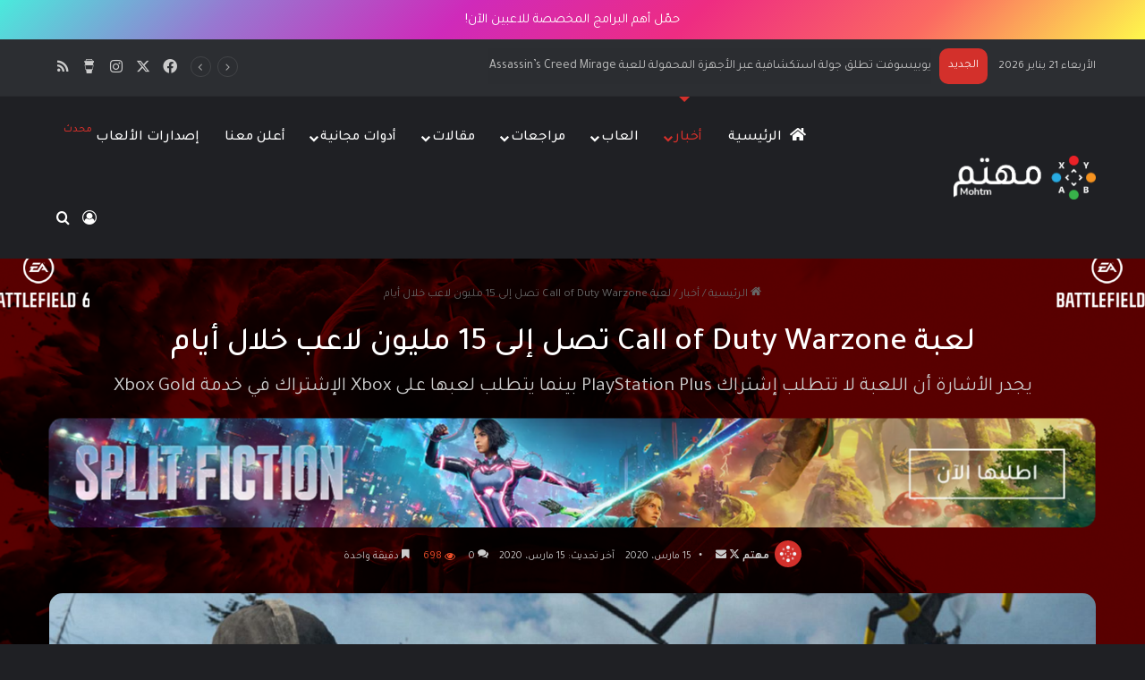

--- FILE ---
content_type: text/html; charset=UTF-8
request_url: https://www.mohtm.com/%D9%84%D8%B9%D8%A8%D8%A9-call-of-duty-warzone-%D8%AA%D8%B5%D9%84-%D8%A5%D9%84%D9%89-15-%D9%85%D9%84%D9%8A%D9%88%D9%86-%D9%84%D8%A7%D8%B9%D8%A8-%D8%AE%D9%84%D8%A7%D9%84-%D8%A3%D9%8A%D8%A7%D9%85/
body_size: 43124
content:
<!DOCTYPE html>
<html dir="rtl" lang="ar" class="dark-skin" data-skin="dark">
<head>
	<meta charset="UTF-8" />
	<link rel="profile" href="https://gmpg.org/xfn/11" />
	
<meta http-equiv='x-dns-prefetch-control' content='on'>
<link rel='dns-prefetch' href='//cdnjs.cloudflare.com' />
<link rel='dns-prefetch' href='//ajax.googleapis.com' />
<link rel='dns-prefetch' href='//fonts.googleapis.com' />
<link rel='dns-prefetch' href='//fonts.gstatic.com' />
<link rel='dns-prefetch' href='//s.gravatar.com' />
<link rel='dns-prefetch' href='//www.google-analytics.com' />
<link rel='preload' as='script' href='https://ajax.googleapis.com/ajax/libs/webfont/1/webfont.js'>
<meta name='robots' content='index, follow, max-image-preview:large, max-snippet:-1, max-video-preview:-1' />

	<!-- This site is optimized with the Yoast SEO plugin v26.7 - https://yoast.com/wordpress/plugins/seo/ -->
	<title>لعبة Call of Duty Warzone تصل إلى 15 مليون لاعب خلال أيام</title>
	<meta name="description" content="بعد ثلاثة أيام منذ إطلاق لعبة Call of Duty Warzone بشكل مجاني على جميع المنصات وصل عدد اللأعبين اللذين قاموا بتجربتها منذ إطلاقها لـ خمسة عشرة مليون لاعب." />
	<link rel="canonical" href="https://www.mohtm.com/لعبة-call-of-duty-warzone-تصل-إلى-15-مليون-لاعب-خلال-أيام/" />
	<meta property="og:locale" content="ar_AR" />
	<meta property="og:type" content="article" />
	<meta property="og:title" content="لعبة Call of Duty Warzone تصل إلى 15 مليون لاعب خلال أيام" />
	<meta property="og:description" content="بعد ثلاثة أيام منذ إطلاق لعبة Call of Duty Warzone بشكل مجاني على جميع المنصات وصل عدد اللأعبين اللذين قاموا بتجربتها منذ إطلاقها لـ خمسة عشرة مليون لاعب." />
	<meta property="og:url" content="https://www.mohtm.com/لعبة-call-of-duty-warzone-تصل-إلى-15-مليون-لاعب-خلال-أيام/" />
	<meta property="og:site_name" content="مهتم" />
	<meta property="article:publisher" content="https://www.facebook.com/mohtmcom" />
	<meta property="article:author" content="https://www.facebook.com/mohtmcom" />
	<meta property="article:published_time" content="2020-03-15T03:36:43+00:00" />
	<meta property="og:image" content="https://www.mohtm.com/wp-content/uploads/2020/03/kzU97TRhV5hbqanATJKnWh.jpg" />
	<meta property="og:image:width" content="1920" />
	<meta property="og:image:height" content="1013" />
	<meta property="og:image:type" content="image/jpeg" />
	<meta name="author" content="مهتم" />
	<meta name="twitter:card" content="summary_large_image" />
	<meta name="twitter:creator" content="@mohtmcom" />
	<meta name="twitter:site" content="@mohtmcom" />
	<meta name="twitter:label1" content="كُتب بواسطة" />
	<meta name="twitter:data1" content="مهتم" />
	<script type="application/ld+json" class="yoast-schema-graph">{"@context":"https://schema.org","@graph":[{"@type":"Article","@id":"https://www.mohtm.com/%d9%84%d8%b9%d8%a8%d8%a9-call-of-duty-warzone-%d8%aa%d8%b5%d9%84-%d8%a5%d9%84%d9%89-15-%d9%85%d9%84%d9%8a%d9%88%d9%86-%d9%84%d8%a7%d8%b9%d8%a8-%d8%ae%d9%84%d8%a7%d9%84-%d8%a3%d9%8a%d8%a7%d9%85/#article","isPartOf":{"@id":"https://www.mohtm.com/%d9%84%d8%b9%d8%a8%d8%a9-call-of-duty-warzone-%d8%aa%d8%b5%d9%84-%d8%a5%d9%84%d9%89-15-%d9%85%d9%84%d9%8a%d9%88%d9%86-%d9%84%d8%a7%d8%b9%d8%a8-%d8%ae%d9%84%d8%a7%d9%84-%d8%a3%d9%8a%d8%a7%d9%85/"},"author":{"name":"مهتم","@id":"https://www.mohtm.com/#/schema/person/7ca51b1586b1254e6a72a23db5c44c12"},"headline":"لعبة Call of Duty Warzone تصل إلى 15 مليون لاعب خلال أيام","datePublished":"2020-03-15T03:36:43+00:00","mainEntityOfPage":{"@id":"https://www.mohtm.com/%d9%84%d8%b9%d8%a8%d8%a9-call-of-duty-warzone-%d8%aa%d8%b5%d9%84-%d8%a5%d9%84%d9%89-15-%d9%85%d9%84%d9%8a%d9%88%d9%86-%d9%84%d8%a7%d8%b9%d8%a8-%d8%ae%d9%84%d8%a7%d9%84-%d8%a3%d9%8a%d8%a7%d9%85/"},"wordCount":22,"commentCount":0,"publisher":{"@id":"https://www.mohtm.com/#organization"},"image":{"@id":"https://www.mohtm.com/%d9%84%d8%b9%d8%a8%d8%a9-call-of-duty-warzone-%d8%aa%d8%b5%d9%84-%d8%a5%d9%84%d9%89-15-%d9%85%d9%84%d9%8a%d9%88%d9%86-%d9%84%d8%a7%d8%b9%d8%a8-%d8%ae%d9%84%d8%a7%d9%84-%d8%a3%d9%8a%d8%a7%d9%85/#primaryimage"},"thumbnailUrl":"https://www.mohtm.com/wp-content/uploads/2020/03/kzU97TRhV5hbqanATJKnWh.jpg","keywords":["Warzone"],"articleSection":["أخبار"],"inLanguage":"ar","potentialAction":[{"@type":"CommentAction","name":"Comment","target":["https://www.mohtm.com/%d9%84%d8%b9%d8%a8%d8%a9-call-of-duty-warzone-%d8%aa%d8%b5%d9%84-%d8%a5%d9%84%d9%89-15-%d9%85%d9%84%d9%8a%d9%88%d9%86-%d9%84%d8%a7%d8%b9%d8%a8-%d8%ae%d9%84%d8%a7%d9%84-%d8%a3%d9%8a%d8%a7%d9%85/#respond"]}]},{"@type":"WebPage","@id":"https://www.mohtm.com/%d9%84%d8%b9%d8%a8%d8%a9-call-of-duty-warzone-%d8%aa%d8%b5%d9%84-%d8%a5%d9%84%d9%89-15-%d9%85%d9%84%d9%8a%d9%88%d9%86-%d9%84%d8%a7%d8%b9%d8%a8-%d8%ae%d9%84%d8%a7%d9%84-%d8%a3%d9%8a%d8%a7%d9%85/","url":"https://www.mohtm.com/%d9%84%d8%b9%d8%a8%d8%a9-call-of-duty-warzone-%d8%aa%d8%b5%d9%84-%d8%a5%d9%84%d9%89-15-%d9%85%d9%84%d9%8a%d9%88%d9%86-%d9%84%d8%a7%d8%b9%d8%a8-%d8%ae%d9%84%d8%a7%d9%84-%d8%a3%d9%8a%d8%a7%d9%85/","name":"لعبة Call of Duty Warzone تصل إلى 15 مليون لاعب خلال أيام","isPartOf":{"@id":"https://www.mohtm.com/#website"},"primaryImageOfPage":{"@id":"https://www.mohtm.com/%d9%84%d8%b9%d8%a8%d8%a9-call-of-duty-warzone-%d8%aa%d8%b5%d9%84-%d8%a5%d9%84%d9%89-15-%d9%85%d9%84%d9%8a%d9%88%d9%86-%d9%84%d8%a7%d8%b9%d8%a8-%d8%ae%d9%84%d8%a7%d9%84-%d8%a3%d9%8a%d8%a7%d9%85/#primaryimage"},"image":{"@id":"https://www.mohtm.com/%d9%84%d8%b9%d8%a8%d8%a9-call-of-duty-warzone-%d8%aa%d8%b5%d9%84-%d8%a5%d9%84%d9%89-15-%d9%85%d9%84%d9%8a%d9%88%d9%86-%d9%84%d8%a7%d8%b9%d8%a8-%d8%ae%d9%84%d8%a7%d9%84-%d8%a3%d9%8a%d8%a7%d9%85/#primaryimage"},"thumbnailUrl":"https://www.mohtm.com/wp-content/uploads/2020/03/kzU97TRhV5hbqanATJKnWh.jpg","datePublished":"2020-03-15T03:36:43+00:00","description":"بعد ثلاثة أيام منذ إطلاق لعبة Call of Duty Warzone بشكل مجاني على جميع المنصات وصل عدد اللأعبين اللذين قاموا بتجربتها منذ إطلاقها لـ خمسة عشرة مليون لاعب.","breadcrumb":{"@id":"https://www.mohtm.com/%d9%84%d8%b9%d8%a8%d8%a9-call-of-duty-warzone-%d8%aa%d8%b5%d9%84-%d8%a5%d9%84%d9%89-15-%d9%85%d9%84%d9%8a%d9%88%d9%86-%d9%84%d8%a7%d8%b9%d8%a8-%d8%ae%d9%84%d8%a7%d9%84-%d8%a3%d9%8a%d8%a7%d9%85/#breadcrumb"},"inLanguage":"ar","potentialAction":[{"@type":"ReadAction","target":["https://www.mohtm.com/%d9%84%d8%b9%d8%a8%d8%a9-call-of-duty-warzone-%d8%aa%d8%b5%d9%84-%d8%a5%d9%84%d9%89-15-%d9%85%d9%84%d9%8a%d9%88%d9%86-%d9%84%d8%a7%d8%b9%d8%a8-%d8%ae%d9%84%d8%a7%d9%84-%d8%a3%d9%8a%d8%a7%d9%85/"]}]},{"@type":"ImageObject","inLanguage":"ar","@id":"https://www.mohtm.com/%d9%84%d8%b9%d8%a8%d8%a9-call-of-duty-warzone-%d8%aa%d8%b5%d9%84-%d8%a5%d9%84%d9%89-15-%d9%85%d9%84%d9%8a%d9%88%d9%86-%d9%84%d8%a7%d8%b9%d8%a8-%d8%ae%d9%84%d8%a7%d9%84-%d8%a3%d9%8a%d8%a7%d9%85/#primaryimage","url":"https://www.mohtm.com/wp-content/uploads/2020/03/kzU97TRhV5hbqanATJKnWh.jpg","contentUrl":"https://www.mohtm.com/wp-content/uploads/2020/03/kzU97TRhV5hbqanATJKnWh.jpg","width":1920,"height":1013},{"@type":"BreadcrumbList","@id":"https://www.mohtm.com/%d9%84%d8%b9%d8%a8%d8%a9-call-of-duty-warzone-%d8%aa%d8%b5%d9%84-%d8%a5%d9%84%d9%89-15-%d9%85%d9%84%d9%8a%d9%88%d9%86-%d9%84%d8%a7%d8%b9%d8%a8-%d8%ae%d9%84%d8%a7%d9%84-%d8%a3%d9%8a%d8%a7%d9%85/#breadcrumb","itemListElement":[{"@type":"ListItem","position":1,"name":"الرئيسية","item":"https://www.mohtm.com/"},{"@type":"ListItem","position":2,"name":"لعبة Call of Duty Warzone تصل إلى 15 مليون لاعب خلال أيام"}]},{"@type":"WebSite","@id":"https://www.mohtm.com/#website","url":"https://www.mohtm.com/","name":"مهتم","description":"","publisher":{"@id":"https://www.mohtm.com/#organization"},"potentialAction":[{"@type":"SearchAction","target":{"@type":"EntryPoint","urlTemplate":"https://www.mohtm.com/?s={search_term_string}"},"query-input":{"@type":"PropertyValueSpecification","valueRequired":true,"valueName":"search_term_string"}}],"inLanguage":"ar"},{"@type":"Organization","@id":"https://www.mohtm.com/#organization","name":"مهتم","url":"https://www.mohtm.com/","logo":{"@type":"ImageObject","inLanguage":"ar","@id":"https://www.mohtm.com/#/schema/logo/image/","url":"https://www.mohtm.com/wp-content/uploads/2023/06/cropped-logo_fav.png","contentUrl":"https://www.mohtm.com/wp-content/uploads/2023/06/cropped-logo_fav.png","width":512,"height":512,"caption":"مهتم"},"image":{"@id":"https://www.mohtm.com/#/schema/logo/image/"},"sameAs":["https://www.facebook.com/mohtmcom","https://x.com/mohtmcom"]},{"@type":"Person","@id":"https://www.mohtm.com/#/schema/person/7ca51b1586b1254e6a72a23db5c44c12","name":"مهتم","image":{"@type":"ImageObject","inLanguage":"ar","@id":"https://www.mohtm.com/#/schema/person/image/","url":"https://secure.gravatar.com/avatar/590274ace4fa96c61487ffa14204b61d3534ce40f33cb1bfd89ab43104c9335c?s=96&d=wavatar&r=g","contentUrl":"https://secure.gravatar.com/avatar/590274ace4fa96c61487ffa14204b61d3534ce40f33cb1bfd89ab43104c9335c?s=96&d=wavatar&r=g","caption":"مهتم"},"description":"نحن فريق شغوف بعوالم التكنولوجيا والألعاب، نضع بين يديك محتوى عربيًا موثوقًا، محدثًا، وسهل الفهم، يشمل آخر أخبار التقنية، مراجعات الألعاب بمهنية وحياد، بالإضافة إلى مقالات تحليلية تساعدك على فهم واستيعاب التكنولوجيا الحديثة وتوظيفها في حياتك اليومية.","sameAs":["http://www.mohtm.com","https://www.facebook.com/mohtmcom","http://instagram.com/mohtmcom","https://x.com/mohtmcom"],"url":"https://www.mohtm.com/author/mohtm/"}]}</script>
	<!-- / Yoast SEO plugin. -->


<link rel='dns-prefetch' href='//www.googletagmanager.com' />
<link rel='dns-prefetch' href='//stats.wp.com' />
<link rel='dns-prefetch' href='//fonts.googleapis.com' />
<link rel='dns-prefetch' href='//jetpack.wordpress.com' />
<link rel='dns-prefetch' href='//s0.wp.com' />
<link rel='dns-prefetch' href='//public-api.wordpress.com' />
<link rel='dns-prefetch' href='//0.gravatar.com' />
<link rel='dns-prefetch' href='//1.gravatar.com' />
<link rel='dns-prefetch' href='//2.gravatar.com' />
<link rel='dns-prefetch' href='//pagead2.googlesyndication.com' />
<link rel="alternate" type="application/rss+xml" title="مهتم &laquo; الخلاصة" href="https://www.mohtm.com/feed/" />
<link rel="alternate" type="application/rss+xml" title="مهتم &laquo; خلاصة التعليقات" href="https://www.mohtm.com/comments/feed/" />
<link rel="alternate" type="application/rss+xml" title="مهتم &laquo; لعبة Call of Duty Warzone تصل إلى 15 مليون لاعب خلال أيام خلاصة التعليقات" href="https://www.mohtm.com/%d9%84%d8%b9%d8%a8%d8%a9-call-of-duty-warzone-%d8%aa%d8%b5%d9%84-%d8%a5%d9%84%d9%89-15-%d9%85%d9%84%d9%8a%d9%88%d9%86-%d9%84%d8%a7%d8%b9%d8%a8-%d8%ae%d9%84%d8%a7%d9%84-%d8%a3%d9%8a%d8%a7%d9%85/feed/" />

		<style type="text/css">
			:root{				
			--tie-preset-gradient-1: linear-gradient(135deg, rgba(6, 147, 227, 1) 0%, rgb(155, 81, 224) 100%);
			--tie-preset-gradient-2: linear-gradient(135deg, rgb(122, 220, 180) 0%, rgb(0, 208, 130) 100%);
			--tie-preset-gradient-3: linear-gradient(135deg, rgba(252, 185, 0, 1) 0%, rgba(255, 105, 0, 1) 100%);
			--tie-preset-gradient-4: linear-gradient(135deg, rgba(255, 105, 0, 1) 0%, rgb(207, 46, 46) 100%);
			--tie-preset-gradient-5: linear-gradient(135deg, rgb(238, 238, 238) 0%, rgb(169, 184, 195) 100%);
			--tie-preset-gradient-6: linear-gradient(135deg, rgb(74, 234, 220) 0%, rgb(151, 120, 209) 20%, rgb(207, 42, 186) 40%, rgb(238, 44, 130) 60%, rgb(251, 105, 98) 80%, rgb(254, 248, 76) 100%);
			--tie-preset-gradient-7: linear-gradient(135deg, rgb(255, 206, 236) 0%, rgb(152, 150, 240) 100%);
			--tie-preset-gradient-8: linear-gradient(135deg, rgb(254, 205, 165) 0%, rgb(254, 45, 45) 50%, rgb(107, 0, 62) 100%);
			--tie-preset-gradient-9: linear-gradient(135deg, rgb(255, 203, 112) 0%, rgb(199, 81, 192) 50%, rgb(65, 88, 208) 100%);
			--tie-preset-gradient-10: linear-gradient(135deg, rgb(255, 245, 203) 0%, rgb(182, 227, 212) 50%, rgb(51, 167, 181) 100%);
			--tie-preset-gradient-11: linear-gradient(135deg, rgb(202, 248, 128) 0%, rgb(113, 206, 126) 100%);
			--tie-preset-gradient-12: linear-gradient(135deg, rgb(2, 3, 129) 0%, rgb(40, 116, 252) 100%);
			--tie-preset-gradient-13: linear-gradient(135deg, #4D34FA, #ad34fa);
			--tie-preset-gradient-14: linear-gradient(135deg, #0057FF, #31B5FF);
			--tie-preset-gradient-15: linear-gradient(135deg, #FF007A, #FF81BD);
			--tie-preset-gradient-16: linear-gradient(135deg, #14111E, #4B4462);
			--tie-preset-gradient-17: linear-gradient(135deg, #F32758, #FFC581);

			
					--main-nav-background: #1f2024;
					--main-nav-secondry-background: rgba(0,0,0,0.2);
					--main-nav-primary-color: #0088ff;
					--main-nav-contrast-primary-color: #FFFFFF;
					--main-nav-text-color: #FFFFFF;
					--main-nav-secondry-text-color: rgba(225,255,255,0.5);
					--main-nav-main-border-color: rgba(255,255,255,0.07);
					--main-nav-secondry-border-color: rgba(255,255,255,0.04);
				--tie-buttons-radius: 8px;
			}
		</style>
	<link rel="alternate" title="oEmbed (JSON)" type="application/json+oembed" href="https://www.mohtm.com/wp-json/oembed/1.0/embed?url=https%3A%2F%2Fwww.mohtm.com%2F%25d9%2584%25d8%25b9%25d8%25a8%25d8%25a9-call-of-duty-warzone-%25d8%25aa%25d8%25b5%25d9%2584-%25d8%25a5%25d9%2584%25d9%2589-15-%25d9%2585%25d9%2584%25d9%258a%25d9%2588%25d9%2586-%25d9%2584%25d8%25a7%25d8%25b9%25d8%25a8-%25d8%25ae%25d9%2584%25d8%25a7%25d9%2584-%25d8%25a3%25d9%258a%25d8%25a7%25d9%2585%2F" />
<link rel="alternate" title="oEmbed (XML)" type="text/xml+oembed" href="https://www.mohtm.com/wp-json/oembed/1.0/embed?url=https%3A%2F%2Fwww.mohtm.com%2F%25d9%2584%25d8%25b9%25d8%25a8%25d8%25a9-call-of-duty-warzone-%25d8%25aa%25d8%25b5%25d9%2584-%25d8%25a5%25d9%2584%25d9%2589-15-%25d9%2585%25d9%2584%25d9%258a%25d9%2588%25d9%2586-%25d9%2584%25d8%25a7%25d8%25b9%25d8%25a8-%25d8%25ae%25d9%2584%25d8%25a7%25d9%2584-%25d8%25a3%25d9%258a%25d8%25a7%25d9%2585%2F&#038;format=xml" />
<link rel="alternate" type="application/rss+xml" title="مهتم &raquo; Stories Feed" href="https://www.mohtm.com/web-stories/feed/"><meta name="viewport" content="width=device-width, initial-scale=1.0" /><!-- www.mohtm.com is managing ads with Advanced Ads 2.0.16 – https://wpadvancedads.com/ --><script id="mohtm-ready">
			window.advanced_ads_ready=function(e,a){a=a||"complete";var d=function(e){return"interactive"===a?"loading"!==e:"complete"===e};d(document.readyState)?e():document.addEventListener("readystatechange",(function(a){d(a.target.readyState)&&e()}),{once:"interactive"===a})},window.advanced_ads_ready_queue=window.advanced_ads_ready_queue||[];		</script>
		<style id='wp-img-auto-sizes-contain-inline-css' type='text/css'>
img:is([sizes=auto i],[sizes^="auto," i]){contain-intrinsic-size:3000px 1500px}
/*# sourceURL=wp-img-auto-sizes-contain-inline-css */
</style>
<style id='wp-emoji-styles-inline-css' type='text/css'>

	img.wp-smiley, img.emoji {
		display: inline !important;
		border: none !important;
		box-shadow: none !important;
		height: 1em !important;
		width: 1em !important;
		margin: 0 0.07em !important;
		vertical-align: -0.1em !important;
		background: none !important;
		padding: 0 !important;
	}
/*# sourceURL=wp-emoji-styles-inline-css */
</style>
<style id='wp-block-library-inline-css' type='text/css'>
:root{--wp-block-synced-color:#7a00df;--wp-block-synced-color--rgb:122,0,223;--wp-bound-block-color:var(--wp-block-synced-color);--wp-editor-canvas-background:#ddd;--wp-admin-theme-color:#007cba;--wp-admin-theme-color--rgb:0,124,186;--wp-admin-theme-color-darker-10:#006ba1;--wp-admin-theme-color-darker-10--rgb:0,107,160.5;--wp-admin-theme-color-darker-20:#005a87;--wp-admin-theme-color-darker-20--rgb:0,90,135;--wp-admin-border-width-focus:2px}@media (min-resolution:192dpi){:root{--wp-admin-border-width-focus:1.5px}}.wp-element-button{cursor:pointer}:root .has-very-light-gray-background-color{background-color:#eee}:root .has-very-dark-gray-background-color{background-color:#313131}:root .has-very-light-gray-color{color:#eee}:root .has-very-dark-gray-color{color:#313131}:root .has-vivid-green-cyan-to-vivid-cyan-blue-gradient-background{background:linear-gradient(135deg,#00d084,#0693e3)}:root .has-purple-crush-gradient-background{background:linear-gradient(135deg,#34e2e4,#4721fb 50%,#ab1dfe)}:root .has-hazy-dawn-gradient-background{background:linear-gradient(135deg,#faaca8,#dad0ec)}:root .has-subdued-olive-gradient-background{background:linear-gradient(135deg,#fafae1,#67a671)}:root .has-atomic-cream-gradient-background{background:linear-gradient(135deg,#fdd79a,#004a59)}:root .has-nightshade-gradient-background{background:linear-gradient(135deg,#330968,#31cdcf)}:root .has-midnight-gradient-background{background:linear-gradient(135deg,#020381,#2874fc)}:root{--wp--preset--font-size--normal:16px;--wp--preset--font-size--huge:42px}.has-regular-font-size{font-size:1em}.has-larger-font-size{font-size:2.625em}.has-normal-font-size{font-size:var(--wp--preset--font-size--normal)}.has-huge-font-size{font-size:var(--wp--preset--font-size--huge)}.has-text-align-center{text-align:center}.has-text-align-left{text-align:left}.has-text-align-right{text-align:right}.has-fit-text{white-space:nowrap!important}#end-resizable-editor-section{display:none}.aligncenter{clear:both}.items-justified-left{justify-content:flex-start}.items-justified-center{justify-content:center}.items-justified-right{justify-content:flex-end}.items-justified-space-between{justify-content:space-between}.screen-reader-text{border:0;clip-path:inset(50%);height:1px;margin:-1px;overflow:hidden;padding:0;position:absolute;width:1px;word-wrap:normal!important}.screen-reader-text:focus{background-color:#ddd;clip-path:none;color:#444;display:block;font-size:1em;height:auto;left:5px;line-height:normal;padding:15px 23px 14px;text-decoration:none;top:5px;width:auto;z-index:100000}html :where(.has-border-color){border-style:solid}html :where([style*=border-top-color]){border-top-style:solid}html :where([style*=border-right-color]){border-right-style:solid}html :where([style*=border-bottom-color]){border-bottom-style:solid}html :where([style*=border-left-color]){border-left-style:solid}html :where([style*=border-width]){border-style:solid}html :where([style*=border-top-width]){border-top-style:solid}html :where([style*=border-right-width]){border-right-style:solid}html :where([style*=border-bottom-width]){border-bottom-style:solid}html :where([style*=border-left-width]){border-left-style:solid}html :where(img[class*=wp-image-]){height:auto;max-width:100%}:where(figure){margin:0 0 1em}html :where(.is-position-sticky){--wp-admin--admin-bar--position-offset:var(--wp-admin--admin-bar--height,0px)}@media screen and (max-width:600px){html :where(.is-position-sticky){--wp-admin--admin-bar--position-offset:0px}}

/*# sourceURL=wp-block-library-inline-css */
</style><style id='global-styles-inline-css' type='text/css'>
:root{--wp--preset--aspect-ratio--square: 1;--wp--preset--aspect-ratio--4-3: 4/3;--wp--preset--aspect-ratio--3-4: 3/4;--wp--preset--aspect-ratio--3-2: 3/2;--wp--preset--aspect-ratio--2-3: 2/3;--wp--preset--aspect-ratio--16-9: 16/9;--wp--preset--aspect-ratio--9-16: 9/16;--wp--preset--color--black: #000000;--wp--preset--color--cyan-bluish-gray: #abb8c3;--wp--preset--color--white: #ffffff;--wp--preset--color--pale-pink: #f78da7;--wp--preset--color--vivid-red: #cf2e2e;--wp--preset--color--luminous-vivid-orange: #ff6900;--wp--preset--color--luminous-vivid-amber: #fcb900;--wp--preset--color--light-green-cyan: #7bdcb5;--wp--preset--color--vivid-green-cyan: #00d084;--wp--preset--color--pale-cyan-blue: #8ed1fc;--wp--preset--color--vivid-cyan-blue: #0693e3;--wp--preset--color--vivid-purple: #9b51e0;--wp--preset--color--global-color: #d3302b;--wp--preset--gradient--vivid-cyan-blue-to-vivid-purple: linear-gradient(135deg,rgb(6,147,227) 0%,rgb(155,81,224) 100%);--wp--preset--gradient--light-green-cyan-to-vivid-green-cyan: linear-gradient(135deg,rgb(122,220,180) 0%,rgb(0,208,130) 100%);--wp--preset--gradient--luminous-vivid-amber-to-luminous-vivid-orange: linear-gradient(135deg,rgb(252,185,0) 0%,rgb(255,105,0) 100%);--wp--preset--gradient--luminous-vivid-orange-to-vivid-red: linear-gradient(135deg,rgb(255,105,0) 0%,rgb(207,46,46) 100%);--wp--preset--gradient--very-light-gray-to-cyan-bluish-gray: linear-gradient(135deg,rgb(238,238,238) 0%,rgb(169,184,195) 100%);--wp--preset--gradient--cool-to-warm-spectrum: linear-gradient(135deg,rgb(74,234,220) 0%,rgb(151,120,209) 20%,rgb(207,42,186) 40%,rgb(238,44,130) 60%,rgb(251,105,98) 80%,rgb(254,248,76) 100%);--wp--preset--gradient--blush-light-purple: linear-gradient(135deg,rgb(255,206,236) 0%,rgb(152,150,240) 100%);--wp--preset--gradient--blush-bordeaux: linear-gradient(135deg,rgb(254,205,165) 0%,rgb(254,45,45) 50%,rgb(107,0,62) 100%);--wp--preset--gradient--luminous-dusk: linear-gradient(135deg,rgb(255,203,112) 0%,rgb(199,81,192) 50%,rgb(65,88,208) 100%);--wp--preset--gradient--pale-ocean: linear-gradient(135deg,rgb(255,245,203) 0%,rgb(182,227,212) 50%,rgb(51,167,181) 100%);--wp--preset--gradient--electric-grass: linear-gradient(135deg,rgb(202,248,128) 0%,rgb(113,206,126) 100%);--wp--preset--gradient--midnight: linear-gradient(135deg,rgb(2,3,129) 0%,rgb(40,116,252) 100%);--wp--preset--font-size--small: 13px;--wp--preset--font-size--medium: 20px;--wp--preset--font-size--large: 36px;--wp--preset--font-size--x-large: 42px;--wp--preset--spacing--20: 0.44rem;--wp--preset--spacing--30: 0.67rem;--wp--preset--spacing--40: 1rem;--wp--preset--spacing--50: 1.5rem;--wp--preset--spacing--60: 2.25rem;--wp--preset--spacing--70: 3.38rem;--wp--preset--spacing--80: 5.06rem;--wp--preset--shadow--natural: 6px 6px 9px rgba(0, 0, 0, 0.2);--wp--preset--shadow--deep: 12px 12px 50px rgba(0, 0, 0, 0.4);--wp--preset--shadow--sharp: 6px 6px 0px rgba(0, 0, 0, 0.2);--wp--preset--shadow--outlined: 6px 6px 0px -3px rgb(255, 255, 255), 6px 6px rgb(0, 0, 0);--wp--preset--shadow--crisp: 6px 6px 0px rgb(0, 0, 0);}:where(.is-layout-flex){gap: 0.5em;}:where(.is-layout-grid){gap: 0.5em;}body .is-layout-flex{display: flex;}.is-layout-flex{flex-wrap: wrap;align-items: center;}.is-layout-flex > :is(*, div){margin: 0;}body .is-layout-grid{display: grid;}.is-layout-grid > :is(*, div){margin: 0;}:where(.wp-block-columns.is-layout-flex){gap: 2em;}:where(.wp-block-columns.is-layout-grid){gap: 2em;}:where(.wp-block-post-template.is-layout-flex){gap: 1.25em;}:where(.wp-block-post-template.is-layout-grid){gap: 1.25em;}.has-black-color{color: var(--wp--preset--color--black) !important;}.has-cyan-bluish-gray-color{color: var(--wp--preset--color--cyan-bluish-gray) !important;}.has-white-color{color: var(--wp--preset--color--white) !important;}.has-pale-pink-color{color: var(--wp--preset--color--pale-pink) !important;}.has-vivid-red-color{color: var(--wp--preset--color--vivid-red) !important;}.has-luminous-vivid-orange-color{color: var(--wp--preset--color--luminous-vivid-orange) !important;}.has-luminous-vivid-amber-color{color: var(--wp--preset--color--luminous-vivid-amber) !important;}.has-light-green-cyan-color{color: var(--wp--preset--color--light-green-cyan) !important;}.has-vivid-green-cyan-color{color: var(--wp--preset--color--vivid-green-cyan) !important;}.has-pale-cyan-blue-color{color: var(--wp--preset--color--pale-cyan-blue) !important;}.has-vivid-cyan-blue-color{color: var(--wp--preset--color--vivid-cyan-blue) !important;}.has-vivid-purple-color{color: var(--wp--preset--color--vivid-purple) !important;}.has-black-background-color{background-color: var(--wp--preset--color--black) !important;}.has-cyan-bluish-gray-background-color{background-color: var(--wp--preset--color--cyan-bluish-gray) !important;}.has-white-background-color{background-color: var(--wp--preset--color--white) !important;}.has-pale-pink-background-color{background-color: var(--wp--preset--color--pale-pink) !important;}.has-vivid-red-background-color{background-color: var(--wp--preset--color--vivid-red) !important;}.has-luminous-vivid-orange-background-color{background-color: var(--wp--preset--color--luminous-vivid-orange) !important;}.has-luminous-vivid-amber-background-color{background-color: var(--wp--preset--color--luminous-vivid-amber) !important;}.has-light-green-cyan-background-color{background-color: var(--wp--preset--color--light-green-cyan) !important;}.has-vivid-green-cyan-background-color{background-color: var(--wp--preset--color--vivid-green-cyan) !important;}.has-pale-cyan-blue-background-color{background-color: var(--wp--preset--color--pale-cyan-blue) !important;}.has-vivid-cyan-blue-background-color{background-color: var(--wp--preset--color--vivid-cyan-blue) !important;}.has-vivid-purple-background-color{background-color: var(--wp--preset--color--vivid-purple) !important;}.has-black-border-color{border-color: var(--wp--preset--color--black) !important;}.has-cyan-bluish-gray-border-color{border-color: var(--wp--preset--color--cyan-bluish-gray) !important;}.has-white-border-color{border-color: var(--wp--preset--color--white) !important;}.has-pale-pink-border-color{border-color: var(--wp--preset--color--pale-pink) !important;}.has-vivid-red-border-color{border-color: var(--wp--preset--color--vivid-red) !important;}.has-luminous-vivid-orange-border-color{border-color: var(--wp--preset--color--luminous-vivid-orange) !important;}.has-luminous-vivid-amber-border-color{border-color: var(--wp--preset--color--luminous-vivid-amber) !important;}.has-light-green-cyan-border-color{border-color: var(--wp--preset--color--light-green-cyan) !important;}.has-vivid-green-cyan-border-color{border-color: var(--wp--preset--color--vivid-green-cyan) !important;}.has-pale-cyan-blue-border-color{border-color: var(--wp--preset--color--pale-cyan-blue) !important;}.has-vivid-cyan-blue-border-color{border-color: var(--wp--preset--color--vivid-cyan-blue) !important;}.has-vivid-purple-border-color{border-color: var(--wp--preset--color--vivid-purple) !important;}.has-vivid-cyan-blue-to-vivid-purple-gradient-background{background: var(--wp--preset--gradient--vivid-cyan-blue-to-vivid-purple) !important;}.has-light-green-cyan-to-vivid-green-cyan-gradient-background{background: var(--wp--preset--gradient--light-green-cyan-to-vivid-green-cyan) !important;}.has-luminous-vivid-amber-to-luminous-vivid-orange-gradient-background{background: var(--wp--preset--gradient--luminous-vivid-amber-to-luminous-vivid-orange) !important;}.has-luminous-vivid-orange-to-vivid-red-gradient-background{background: var(--wp--preset--gradient--luminous-vivid-orange-to-vivid-red) !important;}.has-very-light-gray-to-cyan-bluish-gray-gradient-background{background: var(--wp--preset--gradient--very-light-gray-to-cyan-bluish-gray) !important;}.has-cool-to-warm-spectrum-gradient-background{background: var(--wp--preset--gradient--cool-to-warm-spectrum) !important;}.has-blush-light-purple-gradient-background{background: var(--wp--preset--gradient--blush-light-purple) !important;}.has-blush-bordeaux-gradient-background{background: var(--wp--preset--gradient--blush-bordeaux) !important;}.has-luminous-dusk-gradient-background{background: var(--wp--preset--gradient--luminous-dusk) !important;}.has-pale-ocean-gradient-background{background: var(--wp--preset--gradient--pale-ocean) !important;}.has-electric-grass-gradient-background{background: var(--wp--preset--gradient--electric-grass) !important;}.has-midnight-gradient-background{background: var(--wp--preset--gradient--midnight) !important;}.has-small-font-size{font-size: var(--wp--preset--font-size--small) !important;}.has-medium-font-size{font-size: var(--wp--preset--font-size--medium) !important;}.has-large-font-size{font-size: var(--wp--preset--font-size--large) !important;}.has-x-large-font-size{font-size: var(--wp--preset--font-size--x-large) !important;}
/*# sourceURL=global-styles-inline-css */
</style>

<style id='classic-theme-styles-inline-css' type='text/css'>
/*! This file is auto-generated */
.wp-block-button__link{color:#fff;background-color:#32373c;border-radius:9999px;box-shadow:none;text-decoration:none;padding:calc(.667em + 2px) calc(1.333em + 2px);font-size:1.125em}.wp-block-file__button{background:#32373c;color:#fff;text-decoration:none}
/*# sourceURL=/wp-includes/css/classic-themes.min.css */
</style>
<link rel='stylesheet' id='mohtmgt-style-css' href='https://www.mohtm.com/wp-content/plugins/Game-of-day/assets/style.css?ver=2.1' type='text/css' media='all' />
<link rel='stylesheet' id='gc-styles-css' href='https://www.mohtm.com/wp-content/plugins/games-calendar/includes/../assets/css/style.css?ver=1.0.1' type='text/css' media='all' />
<link rel='stylesheet' id='gn-frontend-gnfollow-style-css' href='https://www.mohtm.com/wp-content/plugins/gn-publisher/assets/css/gn-frontend-gnfollow.min.css?ver=1.5.26' type='text/css' media='all' />
<link rel='stylesheet' id='mohtm-glossary-style-css' href='https://www.mohtm.com/wp-content/plugins/mohtm-gaming-glossary/style.css?ver=1.0' type='text/css' media='all' />
<link rel='stylesheet' id='mohtm-strength-style-css' href='https://www.mohtm.com/wp-content/plugins/mohtm-password-strength/style.css?ver=6.9' type='text/css' media='all' />
<link crossorigin="anonymous" rel='stylesheet' id='google-material-symbols-css' href='https://fonts.googleapis.com/css2?family=Material+Symbols+Outlined:opsz,wght,FILL,GRAD@24,400,0,0' type='text/css' media='all' />
<link rel='stylesheet' id='mohtm-qr-style-css' href='https://www.mohtm.com/wp-content/plugins/mohtm-qr-code/style.css?ver=5.0.2' type='text/css' media='all' />
<link rel='stylesheet' id='mohtm-pg-style-css' href='https://www.mohtm.com/wp-content/plugins/p-generator/assets/style.css?ver=6.9' type='text/css' media='all' />
<link rel='stylesheet' id='taqyeem-buttons-style-css' href='https://www.mohtm.com/wp-content/plugins/taqyeem-buttons/assets/style.css?ver=6.9' type='text/css' media='all' />
<link rel='stylesheet' id='ur-style-css' href='https://www.mohtm.com/wp-content/plugins/under-review-plugin/assets/css/ur-style.css?ver=1.2' type='text/css' media='all' />
<link rel='stylesheet' id='tie-css-base-css' href='https://www.mohtm.com/wp-content/themes/jannah/assets/css/base.min.css?ver=7.6.4' type='text/css' media='all' />
<link rel='stylesheet' id='tie-css-styles-css' href='https://www.mohtm.com/wp-content/themes/jannah/assets/css/style.min.css?ver=7.6.4' type='text/css' media='all' />
<link rel='stylesheet' id='tie-css-widgets-css' href='https://www.mohtm.com/wp-content/themes/jannah/assets/css/widgets.min.css?ver=7.6.4' type='text/css' media='all' />
<link rel='stylesheet' id='tie-css-helpers-css' href='https://www.mohtm.com/wp-content/themes/jannah/assets/css/helpers.min.css?ver=7.6.4' type='text/css' media='all' />
<link rel='stylesheet' id='tie-fontawesome5-css' href='https://www.mohtm.com/wp-content/themes/jannah/assets/css/fontawesome.css?ver=7.6.4' type='text/css' media='all' />
<link rel='stylesheet' id='tie-css-ilightbox-css' href='https://www.mohtm.com/wp-content/themes/jannah/assets/ilightbox/dark-skin/skin.css?ver=7.6.4' type='text/css' media='all' />
<link rel='stylesheet' id='tie-css-shortcodes-css' href='https://www.mohtm.com/wp-content/themes/jannah/assets/css/plugins/shortcodes.min.css?ver=7.6.4' type='text/css' media='all' />
<link rel='stylesheet' id='tie-css-single-css' href='https://www.mohtm.com/wp-content/themes/jannah/assets/css/single.min.css?ver=7.6.4' type='text/css' media='all' />
<link rel='stylesheet' id='tie-css-print-css' href='https://www.mohtm.com/wp-content/themes/jannah/assets/css/print.css?ver=7.6.4' type='text/css' media='print' />
<link rel='stylesheet' id='taqyeem-styles-css' href='https://www.mohtm.com/wp-content/themes/jannah/assets/css/plugins/taqyeem.min.css?ver=7.6.4' type='text/css' media='all' />
<style id='taqyeem-styles-inline-css' type='text/css'>
.wf-active body{font-family: 'Tajawal';}.wf-active .logo-text,.wf-active h1,.wf-active h2,.wf-active h3,.wf-active h4,.wf-active h5,.wf-active h6,.wf-active .the-subtitle{font-family: 'Tajawal';}.wf-active #main-nav .main-menu > ul > li > a{font-family: 'Tajawal';}.wf-active blockquote p{font-family: 'Cairo';}#top-nav .top-menu > ul > li > a{font-size: 14px;font-weight: 500;}#top-nav .top-menu > ul ul li a{font-size: 14px;font-weight: 500;}#main-nav .main-menu > ul > li > a{font-size: 16px;font-weight: 500;}.breaking .breaking-title{font-size: 13px;}.ticker-wrapper .ticker-content{font-size: 14px;}.entry-header h1.entry-title{font-size: 36px;font-weight: 400;}.entry-header .entry-sub-title{font-size: 22px;font-weight: 400;line-height: 1.25;}h1.page-title{font-weight: 500;}#the-post .entry-content,#the-post .entry-content p{font-size: 17px;}@media (min-width: 768px){.section-title.section-title-default,.section-title-centered{font-weight: 400;}}@media (min-width: 768px){.section-title-big{font-weight: 400;}}#tie-wrapper .widget-title .the-subtitle,#tie-wrapper #comments-title,#tie-wrapper .comment-reply-title,#tie-wrapper .woocommerce-tabs .panel h2,#tie-wrapper .related.products h2,#tie-wrapper #bbpress-forums #new-post > fieldset.bbp-form > legend,#tie-wrapper .entry-content .review-box-header{font-weight: 400;}.post-widget-body .post-title,.timeline-widget ul li h3,.posts-list-half-posts li .post-title{font-weight: 400;}#tie-wrapper .media-page-layout .thumb-title,#tie-wrapper .mag-box.full-width-img-news-box .posts-items>li .post-title,#tie-wrapper .miscellaneous-box .posts-items>li:first-child .post-title,#tie-wrapper .big-thumb-left-box .posts-items li:first-child .post-title{font-weight: 400;}@media (min-width: 992px){.full-width .fullwidth-slider-wrapper .thumb-overlay .thumb-content .thumb-title,.full-width .wide-next-prev-slider-wrapper .thumb-overlay .thumb-content .thumb-title,.full-width .wide-slider-with-navfor-wrapper .thumb-overlay .thumb-content .thumb-title,.full-width .boxed-slider-wrapper .thumb-overlay .thumb-title{font-weight: 500;}}@media (min-width: 992px){.has-sidebar .fullwidth-slider-wrapper .thumb-overlay .thumb-content .thumb-title,.has-sidebar .wide-next-prev-slider-wrapper .thumb-overlay .thumb-content .thumb-title,.has-sidebar .wide-slider-with-navfor-wrapper .thumb-overlay .thumb-content .thumb-title,.has-sidebar .boxed-slider-wrapper .thumb-overlay .thumb-title{font-weight: 500;}}@media (min-width: 768px){#tie-wrapper .main-slider.tie-slider-10 .slide .grid-item:nth-child(1) .thumb-title,#tie-wrapper .main-slider.tie-slider-17 .slide .grid-item:nth-child(1) .thumb-title,#tie-wrapper .main-slider.tie-slider-14 .slide .grid-item:nth-child(1) .thumb-title,#tie-wrapper .main-slider.tie-slider-13 .slide .grid-item:nth-child(1) .thumb-title,#tie-wrapper .main-slider.tie-slider-16 .slide .grid-item:nth-child(1) .thumb-title,#tie-wrapper .main-slider.tie-slider-9 .thumb-overlay .thumb-title,#tie-wrapper .wide-slider-three-slids-wrapper .thumb-title{font-weight: 500;}}@media (min-width: 768px){#tie-wrapper .boxed-slider-three-slides-wrapper .slide .thumb-title,#tie-wrapper .tie-slider-10 .slide .grid-item:nth-child(n+2) .thumb-title,#tie-wrapper .tie-slider-17 .slide .grid-item:nth-child(n+2) .thumb-title,#tie-wrapper .tie-slider-14 .slide .grid-item:nth-child(n+2) .thumb-title,#tie-wrapper .tie-slider-13 .slide .grid-item:nth-child(n+2) .thumb-title,#tie-wrapper .tie-slider-16 .slide .grid-item:nth-child(n+2) .thumb-title,#tie-wrapper .tie-slider-12 .grid-item:nth-child(n) .thumb-overlay .thumb-title,#tie-wrapper .main-slider.tie-slider-11 .thumb-overlay .thumb-title,#tie-wrapper .tie-slider-15 .thumb-overlay .thumb-title,#tie-wrapper .tie-slider-7 .slide .thumb-title{font-weight: 500;}}#tie-body{background-color: #f7f8f8;}:root:root{--brand-color: #d3302b;--dark-brand-color: #a10000;--bright-color: #FFFFFF;--base-color: #2c2f34;}#reading-position-indicator{box-shadow: 0 0 10px rgba( 211,48,43,0.7);}:root:root{--brand-color: #d3302b;--dark-brand-color: #a10000;--bright-color: #FFFFFF;--base-color: #2c2f34;}#reading-position-indicator{box-shadow: 0 0 10px rgba( 211,48,43,0.7);}.main-slider .slide-bg,.main-slider .slide{background-position: center center;}#header-notification-bar{background: var( --tie-preset-gradient-6 );}#header-notification-bar{--tie-buttons-text: #ffffff;}#top-nav .breaking-title{color: #FFFFFF;}#top-nav .breaking-title:before{background-color: #d3302b;}#top-nav .breaking-news-nav li:hover{background-color: #d3302b;border-color: #d3302b;}#theme-header:not(.main-nav-boxed) #main-nav,.main-nav-boxed .main-menu-wrapper{border-bottom-width:1px !important;border-style: solid;border-right: 0 none;border-left : 0 none;}.main-nav-boxed #main-nav.fixed-nav{box-shadow: none;}#theme-header:not(.main-nav-boxed) #main-nav,.main-nav-boxed .main-menu-wrapper{border-right: 0 none !important;border-left : 0 none !important;border-bottom : 0 none !important;}#tie-container #tie-wrapper,.post-layout-8 #content{background-color: #0a0a0a;background-image: url(https://www.mohtm.com/wp-content/uploads/2025/08/bf_home-3.webp);background-repeat: no-repeat;background-size: cover; background-attachment: fixed;background-position: center center;}#background-stream-cover{background-image: url(https://www.mohtm.com/wp-content/uploads/2025/03/Home-page-acs-4.webp);background-size: initial; background-attachment: fixed;background-position: center center;}.site-footer.dark-skin a:hover,#footer .stars-rating-active,#footer .twitter-icon-wrap span,.block-head-4.magazine2 #footer .tabs li a{color: #fe4c1c;}#footer .circle_bar{stroke: #fe4c1c;}#footer .widget.buddypress .item-options a.selected,#footer .widget.buddypress .item-options a.loading,#footer .tie-slider-nav span:hover,.block-head-4.magazine2 #footer .tabs{border-color: #fe4c1c;}.magazine2:not(.block-head-4) #footer .tabs a:hover,.magazine2:not(.block-head-4) #footer .tabs .active a,.magazine1 #footer .tabs a:hover,.magazine1 #footer .tabs .active a,.block-head-4.magazine2 #footer .tabs.tabs .active a,.block-head-4.magazine2 #footer .tabs > .active a:before,.block-head-4.magazine2 #footer .tabs > li.active:nth-child(n) a:after,#footer .digital-rating-static,#footer .timeline-widget li a:hover .date:before,#footer #wp-calendar #today,#footer .posts-list-counter .posts-list-items li.widget-post-list:before,#footer .cat-counter span,#footer.dark-skin .the-global-title:after,#footer .button,#footer [type='submit'],#footer .spinner > div,#footer .widget.buddypress .item-options a.selected,#footer .widget.buddypress .item-options a.loading,#footer .tie-slider-nav span:hover,#footer .fullwidth-area .tagcloud a:hover{background-color: #fe4c1c;color: #FFFFFF;}.block-head-4.magazine2 #footer .tabs li a:hover{color: #e02e00;}.block-head-4.magazine2 #footer .tabs.tabs .active a:hover,#footer .widget.buddypress .item-options a.selected,#footer .widget.buddypress .item-options a.loading,#footer .tie-slider-nav span:hover{color: #FFFFFF !important;}#footer .button:hover,#footer [type='submit']:hover{background-color: #e02e00;color: #FFFFFF;}a#go-to-top{background-color: #d3302b;}a#go-to-top{color: #ffffff;}#tie-popup-adblock .container-wrapper{background-color: #d3302b !important;color: #FFFFFF;}#tie-popup-adblock .container-wrapper .tie-btn-close:before{color: #FFFFFF;}.tie-cat-2,.tie-cat-item-2 > span{background-color:#e67e22 !important;color:#FFFFFF !important;}.tie-cat-2:after{border-top-color:#e67e22 !important;}.tie-cat-2:hover{background-color:#c86004 !important;}.tie-cat-2:hover:after{border-top-color:#c86004 !important;}.tie-cat-10,.tie-cat-item-10 > span{background-color:#2ecc71 !important;color:#FFFFFF !important;}.tie-cat-10:after{border-top-color:#2ecc71 !important;}.tie-cat-10:hover{background-color:#10ae53 !important;}.tie-cat-10:hover:after{border-top-color:#10ae53 !important;}.tie-cat-14,.tie-cat-item-14 > span{background-color:#9b59b6 !important;color:#FFFFFF !important;}.tie-cat-14:after{border-top-color:#9b59b6 !important;}.tie-cat-14:hover{background-color:#7d3b98 !important;}.tie-cat-14:hover:after{border-top-color:#7d3b98 !important;}.tie-cat-18,.tie-cat-item-18 > span{background-color:#34495e !important;color:#FFFFFF !important;}.tie-cat-18:after{border-top-color:#34495e !important;}.tie-cat-18:hover{background-color:#162b40 !important;}.tie-cat-18:hover:after{border-top-color:#162b40 !important;}.tie-cat-19,.tie-cat-item-19 > span{background-color:#795548 !important;color:#FFFFFF !important;}.tie-cat-19:after{border-top-color:#795548 !important;}.tie-cat-19:hover{background-color:#5b372a !important;}.tie-cat-19:hover:after{border-top-color:#5b372a !important;}.tie-cat-20,.tie-cat-item-20 > span{background-color:#4CAF50 !important;color:#FFFFFF !important;}.tie-cat-20:after{border-top-color:#4CAF50 !important;}.tie-cat-20:hover{background-color:#2e9132 !important;}.tie-cat-20:hover:after{border-top-color:#2e9132 !important;}@media (min-width: 1200px){.container{width: auto;}}.boxed-layout #tie-wrapper,.boxed-layout .fixed-nav{max-width: 1430px;}@media (min-width: 1400px){.container,.wide-next-prev-slider-wrapper .slider-main-container{max-width: 1400px;}}@media (min-width: 992px){.sidebar{width: 31%;}.main-content{width: 69%;}}.meta-views.meta-item .tie-icon-fire:before{content: "\f06e" !important;}.tie-insta-header {margin-bottom: 15px;}.tie-insta-avatar a {width: 70px;height: 70px;display: block;position: relative;float: left;margin-right: 15px;margin-bottom: 15px;}.tie-insta-avatar a:before {content: "";position: absolute;width: calc(100% + 6px);height: calc(100% + 6px);left: -3px;top: -3px;border-radius: 50%;background: #d6249f;background: radial-gradient(circle at 30% 107%,#fdf497 0%,#fdf497 5%,#fd5949 45%,#d6249f 60%,#285AEB 90%);}.tie-insta-avatar a:after {position: absolute;content: "";width: calc(100% + 3px);height: calc(100% + 3px);left: -2px;top: -2px;border-radius: 50%;background: #fff;}.dark-skin .tie-insta-avatar a:after {background: #27292d;}.tie-insta-avatar img {border-radius: 50%;position: relative;z-index: 2;transition: all 0.25s;}.tie-insta-avatar img:hover {box-shadow: 0px 0px 15px 0 #6b54c6;}.tie-insta-info {font-size: 1.3em;font-weight: bold;margin-bottom: 5px;}.web-stories-list{position: relative;z-index: 1;}.mag-box .web-stories-list {margin-bottom: 10px;margin-top: 10px;}.web-stories-list__story-poster:after {transition: opacity 0.2s;}.web-stories-list__story:hover .web-stories-list__story-poster:after {opacity: 0.6;}.web-stories-list.is-view-type-carousel .web-stories-list__story,.web-stories-list.is-view-type-grid .web-stories-list__story{min-width: 0 !important;}.is-view-type-circles.is-carousel .web-stories-list__inner-wrapper .web-stories-list__story:not(.visible){height: var(--ws-circle-size);overflow: hidden;}.is-view-type-list .web-stories-list__inner-wrapper{display: flex;flex-wrap: wrap;}.is-view-type-list .web-stories-list__inner-wrapper > * {flex: 0 0 49%;margin: 0 0.5%;}@media (min-width: 676px) {.is-view-type-carousel .web-stories-list__carousel:not(.glider){height: 277px;}}.web-stories-list__lightbox-wrapper,.i-amphtml-story-player-main-container{direction: ltr;}body .mag-box .breaking,body .social-icons-widget .social-icons-item .social-link,body .widget_product_tag_cloud a,body .widget_tag_cloud a,body .post-tags a,body .widget_layered_nav_filters a,body .post-bottom-meta-title,body .post-bottom-meta a,body .post-cat,body .show-more-button,body #instagram-link.is-expanded .follow-button,body .cat-counter a + span,body .mag-box-options .slider-arrow-nav a,body .main-menu .cats-horizontal li a,body #instagram-link.is-compact,body .pages-numbers a,body .pages-nav-item,body .bp-pagination-links .page-numbers,body .fullwidth-area .widget_tag_cloud .tagcloud a,body ul.breaking-news-nav li.jnt-prev,body ul.breaking-news-nav li.jnt-next,body #tie-popup-search-mobile table.gsc-search-box{border-radius: 35px;}body .mag-box ul.breaking-news-nav li{border: 0 !important;}body #instagram-link.is-compact{padding-right: 40px;padding-left: 40px;}body .post-bottom-meta-title,body .post-bottom-meta a,body .more-link{padding-right: 15px;padding-left: 15px;}body #masonry-grid .container-wrapper .post-thumb img{border-radius: 0px;}body .video-thumbnail,body .review-item,body .review-summary,body .user-rate-wrap,body textarea,body input,body select{border-radius: 5px;}body .post-content-slideshow,body #tie-read-next,body .prev-next-post-nav .post-thumb,body .post-thumb img,body .container-wrapper,body .tie-popup-container .container-wrapper,body .widget,body .tie-grid-slider .grid-item,body .slider-vertical-navigation .slide,body .boxed-slider:not(.tie-grid-slider) .slide,body .buddypress-wrap .activity-list .load-more a,body .buddypress-wrap .activity-list .load-newest a,body .woocommerce .products .product .product-img img,body .woocommerce .products .product .product-img,body .woocommerce .woocommerce-tabs,body .woocommerce div.product .related.products,body .woocommerce div.product .up-sells.products,body .woocommerce .cart_totals,.woocommerce .cross-sells,body .big-thumb-left-box-inner,body .miscellaneous-box .posts-items li:first-child,body .single-big-img,body .masonry-with-spaces .container-wrapper .slide,body .news-gallery-items li .post-thumb,body .scroll-2-box .slide,.magazine1.archive:not(.bbpress) .entry-header-outer,.magazine1.search .entry-header-outer,.magazine1.archive:not(.bbpress) .mag-box .container-wrapper,.magazine1.search .mag-box .container-wrapper,body.magazine1 .entry-header-outer + .mag-box,body .digital-rating-static,body .entry q,body .entry blockquote,body #instagram-link.is-expanded,body.single-post .featured-area,body.post-layout-8 #content,body .footer-boxed-widget-area,body .tie-video-main-slider,body .post-thumb-overlay,body .widget_media_image img,body .stream-item-mag img,body .media-page-layout .post-element{border-radius: 15px;}#subcategories-section .container-wrapper{border-radius: 15px !important;margin-top: 15px !important;border-top-width: 1px !important;}@media (max-width: 767px) {.tie-video-main-slider iframe{border-top-right-radius: 15px;border-top-left-radius: 15px;}}.magazine1.archive:not(.bbpress) .mag-box .container-wrapper,.magazine1.search .mag-box .container-wrapper{margin-top: 15px;border-top-width: 1px;}body .section-wrapper:not(.container-full) .wide-slider-wrapper .slider-main-container,body .section-wrapper:not(.container-full) .wide-slider-three-slids-wrapper{border-radius: 15px;overflow: hidden;}body .wide-slider-nav-wrapper,body .share-buttons-bottom,body .first-post-gradient li:first-child .post-thumb:after,body .scroll-2-box .post-thumb:after{border-bottom-left-radius: 15px;border-bottom-right-radius: 15px;}body .main-menu .menu-sub-content,body .comp-sub-menu{border-bottom-left-radius: 10px;border-bottom-right-radius: 10px;}body.single-post .featured-area{overflow: hidden;}body #check-also-box.check-also-left{border-top-right-radius: 15px;border-bottom-right-radius: 15px;}body #check-also-box.check-also-right{border-top-left-radius: 15px;border-bottom-left-radius: 15px;}body .mag-box .breaking-news-nav li:last-child{border-top-right-radius: 35px;border-bottom-right-radius: 35px;}body .mag-box .breaking-title:before{border-top-right-radius: 35px;border-bottom-right-radius: 35px;}body .tabs li:last-child a,body .full-overlay-title li:not(.no-post-thumb) .block-title-overlay{border-top-left-radius: 15px;}body .center-overlay-title li:not(.no-post-thumb) .block-title-overlay,body .tabs li:first-child a{border-top-right-radius: 15px;}.top-nav .tie-alignleft,.top-nav .tie-alignright { padding-top: 8px; padding-bottom: 8px;}.mag-box-filter-links { opacity: 0; transition: opacity 0.5s; overflow: hidden; height: 22px; padding-left: 0; padding-top: 2px; font-family: 'Tajawal' !important; font-size: 13.5px !important; font-weight: 100 !important;}.flexMenu-popup{ text-align: right !important;}.big-thumb-left-box-inner { height: 410px;}.weather-menu-item .city-data { font-size: 16px; font-family: 'Tajawal';}.menu-tiny-label { font-size: 12px; border-radius: 8px; padding: 2px 1px 2px; margin-left: 3px; line-height: 1; position: relative; top: -9px; color: #d3302b;}#top-nav .breaking-title:before { background-color: #d3302b; border-radius: 10px;}.topbar-today-date { padding: 9px 0 0 12px !important;}.menu-tiny-label { margin-left: auto; margin-right: -1px !important;}.main-menu,.top-menu,.header-menu .menu li,#sticky-logo,.weather-menu-item .weather-forecast-day,.main-menu .mega-cat-more-links > li,.top-nav .tie-alignleft .components,.top-nav .tie-alignleft .components > i { float: right; font-family: 'Tajawal'; font-size: 14px; font-weight: 200;}.web-stories-list.is-view-type-circles .web-stories-list__story-poster .web-stories-list__story-poster-placeholder,.web-stories-list.is-view-type-circles .web-stories-list__story-poster a>img,.web-stories-list.is-view-type-circles .web-stories-list__story-poster>img { background-clip: content-box; border: 0px !important; border-radius: 50%; height: var(--ws-circle-size); max-width: none; padding: 2px; position: absolute; right: 0; top: 0; width: var(--ws-circle-size);}.web-stories-list.is-carousel .amp-carousel-button,.web-stories-list.is-carousel .glider-next,.web-stories-list.is-carousel .glider-prev { background-color: #eaeaea; background-position: 50%; background-repeat: no-repeat; background-size: 30%; border-radius: 50%; border-style: none; box-sizing: border-box; cursor: pointer; height: 34px; pointer-events: all; width: 34px; z-index: 10;margin-right: -8px !important; margin-left: -8px !important;}.fa,.fas { font-family: 'Font Awesome 5 Free'; font-weight: 900; padding-left: 5px;}.mag-box-title h3:only-child { max-width: 100%; font-size: 16px; font-family: 'Tajawal'; font-weight: 500;}.mag-box-title h3 { float: right; margin-right: 0; margin-left: 20px; font-size: 16px; font-family: 'Tajawal'; font-weight: 500;}.trending-post.tie-icon-bolt { background: #fe4c1c !important; color: #ffffff;}.post-widget-body { padding-top: 14px !important;}.stream-item-widget img { display: block; margin-right: auto; margin-left: auto; height: auto; border-radius: 20px !important;}.about-author .author-bio { margin: 5px 0 10px; font-size: 16px;}.wide-post-box .posts-items li .post-title { font-size: 20px; font-weight: 500 !important;}.full-width-img-news-box .posts-items li .post-title { font-size: 30px; line-height: 1.2; font-weight: 500 !important;}.mag-box .post-title { font-size: 20px; line-height: 1.4; font-weight: 500 !important;}.boxed-slider .thumb-title { font-size: 20px; font-weight: 500 !important;}.main-menu .menu>li.tie-current-menu { border-bottom: 0px solid var(--main-nav-primary-color); margin-bottom: -5px;}.container-404 h3 { font-size: 23px; margin-top: 20px;font-weight: 500;}.container-404 h2 { font-size: 50px;font-weight: 500;}#logo img[src*='.svg'] { width: 100% !important;}.theme-header .fixed-nav:not(.just-before-sticky) { line-height: 75px !important;}.topbar-wrapper { padding-top: 2px !important;}#go-to-top { right: auto; left: 1675px !important; padding-right: 1px; padding-top: 2px;}.entry-header h1.entry-title { font-size: 36px; font-weight: 500 !important;}.stream-item img { border-radius: 15px;}.slick-slider { margin-bottom: 1px !important;}.side-stream { margin-top: 5px;}#tie-popup-adblock .adblock-message { margin-top: 10px; font-size: 14px;}.thumb-title {padding-bottom: 10px;}.i-amphtml-story-page-attachment-label,.i-amphtml-story-page-open-attachment-label { font-family: 'Tajawal' !important; font-size: 14px!important; font-weight: 700!important; letter-spacing: 0.3px; overflow: hidden!important; text-overflow: ellipsis!important; white-space: nowrap!important;}#header-notification-bar .container { font-size: 15px; min-height: 44px;}#header-notification-bar p a { color: #fff; text-decoration: none;}.side-stream { margin-top: 54px;}.site-footer { margin-top: 10px !important;}.menu-tiny-label { margin-left: 1px !important;}.slider-arrow-nav a { border-radius: 7px;}.slider-arrow-nav a:not(.pagination-disabled):hover { border-radius: 7px;}body .mag-box .breaking,body .social-icons-widget .social-icons-item .social-link,body .widget_product_tag_cloud a,body .widget_tag_cloud a,body .post-tags a,body .widget_layered_nav_filters a,body .post-bottom-meta-title,body .post-bottom-meta a,body .post-cat,body .show-more-button,body #instagram-link.is-expanded .follow-button,body .cat-counter a + span,body .mag-box-options .slider-arrow-nav a,body .main-menu .cats-horizontal li a,body #instagram-link.is-compact,body .pages-numbers a,body .pages-nav-item,body .bp-pagination-links .page-numbers,body .fullwidth-area .widget_tag_cloud .tagcloud a,body ul.breaking-news-nav li.jnt-prev,body ul.breaking-news-nav li.jnt-next,body #tie-popup-search-mobile table.gsc-search-box { border-radius: 35px; margin-top: 9px;}.post-content-slide { padding: 30px; padding-top: 20px;}.post-content-slideshow img { border-radius: 20px;}figure { margin-top: 10px;margin-bottom: -20px;}.wp-caption .wp-caption-text { color: #666; font-size: 13px; font-style: italic; line-height: 1.6153846154; padding-top: 8px; margin-bottom: 20px; text-align: left;}.post-content-slideshow .tie-slider-nav li span { border-radius: 20px;}.mejs-container { direction: ltr;}.wf-active blockquote p { text-align: justify;}#the-post .entry-content,#the-post .entry-content p { font-size: 17px; text-align: justify;}.google-auto-placed { display: none !important;}body:not(.has-builder) .sidebar .container-wrapper:last-child,body:not(.has-builder) .sidebar .tie-weather-widget:last-child { margin-bottom: 35px;}.archive:not(.bbpress) .main-content>div:last-child,.search .main-content>div:last-child { margin-bottom: 35px;}@keyframes lightningFlash { 0% { filter: brightness(100%); } 50% { filter: brightness(150%); } 100% { filter: brightness(100%); }}.ad-banner { animation: lightningFlash 1s infinite alternate; border-radius: 1px !important;}@keyframes glitch { 0% { transform: translate(0,0); } 20% { transform: translate(-0.5px,0.5px); filter: hue-rotate(5deg); } 40% { transform: translate(0.5px,-0.5px); filter: hue-rotate(-5deg); } 60% { transform: translate(-0.5px,0.5px); filter: hue-rotate(5deg); } 80% { transform: translate(0.5px,-0.5px); filter: hue-rotate(-5deg); } 100% { transform: translate(0,0); }}.ad-banner2 { animation: glitch 0.3s infinite;border-radius: 1px !important;}@keyframes fireGlow { 0% { filter: brightness(100%) contrast(100%); } 50% { filter: brightness(110%) contrast(120%); } 100% { filter: brightness(100%) contrast(100%); }}.ad-banner3 { animation: fireGlow 1.5s infinite alternate;border-radius: 1px !important;}@keyframes lightningFlash { 0% { filter: brightness(100%); } 50% { filter: brightness(150%); } 100% { filter: brightness(100%); }}.ad-bannerR { animation: lightningFlash 1s infinite alternate; border-radius: 15px;}@keyframes glitch { 0% { transform: translate(0,0); } 20% { transform: translate(-0.5px,0.5px); filter: hue-rotate(5deg); } 40% { transform: translate(0.5px,-0.5px); filter: hue-rotate(-5deg); } 60% { transform: translate(-0.5px,0.5px); filter: hue-rotate(5deg); } 80% { transform: translate(0.5px,-0.5px); filter: hue-rotate(-5deg); } 100% { transform: translate(0,0); }}.ad-banner2R { animation: glitch 0.3s infinite; border-radius: 15px;}@keyframes fireGlow { 0% { filter: brightness(100%) contrast(100%); } 50% { filter: brightness(110%) contrast(120%); } 100% { filter: brightness(100%) contrast(100%); }}.ad-banner3R { animation: fireGlow 1.5s infinite alternate; border-radius: 15px;}.header-layout-1 .main-menu-wrapper { margin-bottom: -6px;}@media (min-width: 992px) { .main-menu ul li:hover>.menu-sub-content,.main-menu ul li[aria-expanded=true]>.mega-menu-block,.main-menu ul li[aria-expanded=true]>ul { display: block; z-index: 1; margin-top: -6px; }img:is([sizes="auto" i],[sizes^="auto," i]) { border-radius: 20px;}#tie-wrapper .mejs-container.wp-video-shortcode.mejs-video { margin-bottom: 20px;}.container-wrapper { border: 0px solid rgba(0,0,0,0.1) !important;}a.go-to-top-button { box-shadow: 0 0px 0px rgba(0,0,0,0.3);}a.go-to-top-button.show-top-button { bottom: 15px;}#footer-widgets-container { border-top: 2px solid #d3302b !important; -webkit-box-shadow: 0 -5px 0 rgba(0,0,0,0.07); -moz-box-shadow: 0 -8px 0 rgba(0,0,0,0.07); box-shadow: 0 0px 0 rgba(0,0,0,0.07);}.footer-widget-area:first-child:not(.footer-boxed-widget-area) { padding-top: 30px;}body .main-menu .menu-sub-content,body .comp-sub-menu { margin-top: -6px;}@media (max-width: 991px) { #header-notification-bar .container { justify-content: center; padding-top: 1px !important; padding-bottom: 1px !important; gap: 1px !important; flex-direction: column; }}@media (max-width: 1024px) { #promo-link a { padding-top: 1px !important; padding-bottom: 1px !important; }}@media (max-width: 768px) { #promo-link a { padding-top: 1px !important; padding-bottom: 1px !important; }}.bmc-widget { text-align: center; margin: 30px auto;}.bmc-button { display: inline-block; background-color: #d3302b; color: #1f2024; font-family: 'Tajawal',sans-serif; font-size: 18px; font-weight: bold; padding: 14px 24px; border-radius: 12px; text-decoration: none; box-shadow: 0 4px 12px rgba(0,0,0,0.2); transition: transform 0.2s ease,box-shadow 0.2s ease;}.bmc-button:hover { transform: translateY(-2px); box-shadow: 0 6px 16px rgba(0,0,0,0.3);}.fb_iframe_widget { margin-bottom: 20px;background-color: #1f2024;}.fb_iframe_widget iframe { position: relative; top: 0px;bottom: 0px;background-color: #1f2024;}@media only screen and (max-width: 1024px) and (min-width: 768px){@media (max-width: 991px) { #header-notification-bar .container { justify-content: center; padding-top: 1px !important; padding-bottom: 1px !important; gap: 1px !important; flex-direction: column; }}@media (max-width: 1024px) { #promo-link a { padding-top: 1px !important; padding-bottom: 1px !important; }}@media (max-width: 768px) { #promo-link a { padding-top: 1px !important; padding-bottom: 1px !important; }}}@media only screen and (max-width: 768px) and (min-width: 0px){.wf-active h1,.wf-active h2,.wf-active h3,.wf-active h4,.wf-active h5,.wf-active h6,.wf-active .the-subtitle,#mobile-menu li a{ letter-spacing: -1px;}.body-class { max-width: 100%; overflow-x: hidden;}.wf-active h1 { letter-spacing: -2px !important;}.full-width-img-news-box .posts-items li .post-title { font-size: 20px; line-height: 1.2; font-weight: 600 !important;}#header-notification-bar .container { font-size: 15px; align-items: center;padding-bottom: 0px;}#header-notification-bar p a { color: #fff; text-decoration: none;text-align: center;}@media (max-width: 991px) { #header-notification-bar .container { justify-content: center; padding-top: 1px !important; padding-bottom: 1px !important; gap: 15px; flex-direction: column; }}@media (max-width: 1024px) { #promo-link a { padding-top: 1px !important; padding-bottom: 1px !important; }}@media (max-width: 768px) { #promo-link a { padding-top: 1px !important; padding-bottom: 1px !important; }}}
/*# sourceURL=taqyeem-styles-inline-css */
</style>
<script type="text/javascript" src="https://www.mohtm.com/wp-includes/js/jquery/jquery.min.js?ver=3.7.1" id="jquery-core-js"></script>
<script type="text/javascript" src="https://www.mohtm.com/wp-includes/js/jquery/jquery-migrate.min.js?ver=3.4.1" id="jquery-migrate-js"></script>

<!-- Google tag (gtag.js) snippet added by Site Kit -->
<!-- Google Analytics snippet added by Site Kit -->
<script type="text/javascript" src="https://www.googletagmanager.com/gtag/js?id=GT-KV59CCV" id="google_gtagjs-js" async></script>
<script type="text/javascript" id="google_gtagjs-js-after">
/* <![CDATA[ */
window.dataLayer = window.dataLayer || [];function gtag(){dataLayer.push(arguments);}
gtag("set","linker",{"domains":["www.mohtm.com"]});
gtag("js", new Date());
gtag("set", "developer_id.dZTNiMT", true);
gtag("config", "GT-KV59CCV", {"googlesitekit_post_type":"post"});
//# sourceURL=google_gtagjs-js-after
/* ]]> */
</script>
<link rel="https://api.w.org/" href="https://www.mohtm.com/wp-json/" /><link rel="alternate" title="JSON" type="application/json" href="https://www.mohtm.com/wp-json/wp/v2/posts/10595" /><link rel="EditURI" type="application/rsd+xml" title="RSD" href="https://www.mohtm.com/xmlrpc.php?rsd" />
<link rel="stylesheet" href="https://www.mohtm.com/wp-content/themes/jannah/rtl.css" type="text/css" media="screen" /><meta name="generator" content="WordPress 6.9" />
<link rel='shortlink' href='https://wp.me/p91dzH-2KT' />
<meta name="generator" content="Site Kit by Google 1.168.0" />		<script type="text/javascript">
				(function(c,l,a,r,i,t,y){
					c[a]=c[a]||function(){(c[a].q=c[a].q||[]).push(arguments)};t=l.createElement(r);t.async=1;
					t.src="https://www.clarity.ms/tag/"+i+"?ref=wordpress";y=l.getElementsByTagName(r)[0];y.parentNode.insertBefore(t,y);
				})(window, document, "clarity", "script", "hv3eu6d85a");
		</script>
		<style>:root { --md-sys-color-primary: #d3302b; --md-sys-color-background: #1f2024; --md-sys-color-surface: #2b2c33; }</style>  <script src="https://cdn.onesignal.com/sdks/web/v16/OneSignalSDK.page.js" defer></script>
  <script>
          window.OneSignalDeferred = window.OneSignalDeferred || [];
          OneSignalDeferred.push(async function(OneSignal) {
            await OneSignal.init({
              appId: "6c3e03a4-93f7-499a-85c7-2ca8a5c599a7",
              serviceWorkerOverrideForTypical: true,
              path: "https://www.mohtm.com/wp-content/plugins/onesignal-free-web-push-notifications/sdk_files/",
              serviceWorkerParam: { scope: "/wp-content/plugins/onesignal-free-web-push-notifications/sdk_files/push/onesignal/" },
              serviceWorkerPath: "OneSignalSDKWorker.js",
            });
          });

          // Unregister the legacy OneSignal service worker to prevent scope conflicts
          if (navigator.serviceWorker) {
            navigator.serviceWorker.getRegistrations().then((registrations) => {
              // Iterate through all registered service workers
              registrations.forEach((registration) => {
                // Check the script URL to identify the specific service worker
                if (registration.active && registration.active.scriptURL.includes('OneSignalSDKWorker.js.php')) {
                  // Unregister the service worker
                  registration.unregister().then((success) => {
                    if (success) {
                      console.log('OneSignalSW: Successfully unregistered:', registration.active.scriptURL);
                    } else {
                      console.log('OneSignalSW: Failed to unregister:', registration.active.scriptURL);
                    }
                  });
                }
              });
            }).catch((error) => {
              console.error('Error fetching service worker registrations:', error);
            });
        }
        </script>
<script type='text/javascript'>
/* <![CDATA[ */
var taqyeem = {"ajaxurl":"https://www.mohtm.com/wp-admin/admin-ajax.php" , "your_rating":"تقييمك:"};
/* ]]> */
</script>

	<style>img#wpstats{display:none}</style>
		<meta http-equiv="X-UA-Compatible" content="IE=edge"><link rel="stylesheet" href="https://www.mohtm.com/freebies/main_css/style.css">
<meta name="theme-color" content="#1f2024">
<meta name="apple-mobile-web-app-status-bar-style" content="black-translucent">


<meta name="google-site-verification" content="aLWXdh3z8hx_iltpXB9VMn41UK8pso_GvvI2F3ctw9Y">
<!-- Google AdSense meta tags added by Site Kit -->
<meta name="google-adsense-platform-account" content="ca-host-pub-2644536267352236">
<meta name="google-adsense-platform-domain" content="sitekit.withgoogle.com">
<!-- End Google AdSense meta tags added by Site Kit -->
<link rel="amphtml" href="https://www.mohtm.com/%D9%84%D8%B9%D8%A8%D8%A9-call-of-duty-warzone-%D8%AA%D8%B5%D9%84-%D8%A5%D9%84%D9%89-15-%D9%85%D9%84%D9%8A%D9%88%D9%86-%D9%84%D8%A7%D8%B9%D8%A8-%D8%AE%D9%84%D8%A7%D9%84-%D8%A3%D9%8A%D8%A7%D9%85/amp/">
<!-- Google AdSense snippet added by Site Kit -->
<script type="text/javascript" async="async" src="https://pagead2.googlesyndication.com/pagead/js/adsbygoogle.js?client=ca-pub-7768753720819388&amp;host=ca-host-pub-2644536267352236" crossorigin="anonymous"></script>

<!-- End Google AdSense snippet added by Site Kit -->
<script  async src="https://pagead2.googlesyndication.com/pagead/js/adsbygoogle.js?client=ca-pub-7768753720819388" crossorigin="anonymous"></script><link rel="icon" href="https://www.mohtm.com/wp-content/uploads/2023/07/cropped-fav2-32x32.webp" sizes="32x32" />
<link rel="icon" href="https://www.mohtm.com/wp-content/uploads/2023/07/cropped-fav2-192x192.webp" sizes="192x192" />
<link rel="apple-touch-icon" href="https://www.mohtm.com/wp-content/uploads/2023/07/cropped-fav2-180x180.webp" />
<meta name="msapplication-TileImage" content="https://www.mohtm.com/wp-content/uploads/2023/07/cropped-fav2-270x270.webp" />
</head>

<body id="tie-body" class="rtl wp-singular post-template-default single single-post postid-10595 single-format-standard wp-theme-jannah tie-no-js block-head-1 magazine3 magazine1 is-thumb-overlay-disabled is-desktop is-header-layout-1 sidebar-left has-sidebar post-layout-7 full-width-title-full-width-media is-standard-format hide_footer_instagram hide_share_post_bottom hide_related hide_sidebars aa-prefix-mohtm-">

<script>
        // Create a new Image object
        var img = new Image();

        // Set the src attribute to the image URL
        img.src = "https://www.mohtm.com/wp-content/uploads/2024/04/arLogo_dark.png";

        // Attach an onload event handler to the image
        img.onload = function() {
            // Once the image has loaded, append it to the image container
            document.getElementById("image-container").appendChild(img);
        };
    </script>

<div class="background-overlay">

	<div id="tie-container" class="site tie-container">

		
		<div id="header-notification-bar">
			<div class="container" style="justify-content: center;">
				<p><!-- HTML -->
<div id="promo-link"></div>
<link rel="stylesheet" href="https://www.mohtm.com/freebies/top/style.css">
<script src="https://www.mohtm.com/freebies/top/random-link.js"></script></p>
							</div><!-- .container -->
		</div><!-- #header-notification-bar -->
		
		
		<div id="tie-wrapper">
			
<header id="theme-header" class="theme-header header-layout-1 main-nav-dark main-nav-default-dark main-nav-below no-stream-item top-nav-active top-nav-dark top-nav-default-dark top-nav-above has-normal-width-logo has-custom-sticky-logo mobile-header-default">
	
<nav id="top-nav"  class="has-date-breaking-components top-nav header-nav has-breaking-news" aria-label="الشريط العلوي">
	<div class="container">
		<div class="topbar-wrapper">

			
					<div class="topbar-today-date">
						الأربعاء 21 يناير 2026					</div>
					
			<div class="tie-alignleft">
				
<div class="breaking controls-is-active">

	<span class="breaking-title">
		<span class="tie-icon-bolt breaking-icon" aria-hidden="true"></span>
		<span class="breaking-title-text">الجديد</span>
	</span>

	<ul id="breaking-news-in-header" class="breaking-news" data-type="slideRight" data-arrows="true">

		
							<li class="news-item">
								<a href="https://www.mohtm.com/%d9%85%d8%b1%d8%a7%d8%ac%d8%b9%d8%a9-%d9%88%d8%aa%d9%82%d9%8a%d9%8a%d9%85-%d9%84%d8%b9%d8%a8%d8%a9-ea-sports-fc-26/">مراجعة وتقييم لعبة EA Sports FC 26</a>
							</li>

							
							<li class="news-item">
								<a href="https://www.mohtm.com/%d9%8a%d9%88%d8%a8%d9%8a%d8%b3%d9%88%d9%81%d8%aa-%d8%aa%d8%b7%d9%84%d9%82-%d8%ac%d9%88%d9%84%d8%a9-%d8%a7%d8%b3%d8%aa%d9%83%d8%b4%d8%a7%d9%81%d9%8a%d8%a9-%d8%b9%d8%a8%d8%b1-%d8%a7%d9%84%d8%a3%d8%ac/">يوبيسوفت تطلق جولة استكشافية عبر الأجهزة المحمولة للعبة Assassin’s Creed Mirage</a>
							</li>

							
							<li class="news-item">
								<a href="https://www.mohtm.com/%d9%84%d8%b9%d8%a8%d8%a9-star-wars-outlaws-%d9%85%d8%aa%d9%88%d9%81%d8%b1%d8%a9-%d8%a7%d9%84%d8%a3%d9%86-%d8%b9%d9%84%d9%89-%d8%ac%d9%87%d8%a7%d8%b2-nintendo-switch-2/">لعبة Star Wars Outlaws متوفرة الأن على جهاز Nintendo Switch 2</a>
							</li>

							
							<li class="news-item">
								<a href="https://www.mohtm.com/%d8%aa%d8%b9%d8%a7%d9%88%d9%86-%d8%a8%d9%8a%d9%86-paramount-%d9%88-activision-%d9%84%d8%a5%d9%86%d8%aa%d8%a7%d8%ac-%d9%81%d9%8a%d9%84%d9%85-%d8%b6%d8%ae%d9%85-%d9%85%d8%b3%d8%aa%d9%88%d8%ad%d9%89/">تعاون بين Paramount و Activision لإنتاج فيلم ضخم مستوحى من Call of Duty</a>
							</li>

							
							<li class="news-item">
								<a href="https://www.mohtm.com/%d8%a3%d8%a8%d8%b1%d8%b2-%d9%85%d8%a7-%d8%a3%d9%8f%d8%b9%d9%84%d9%86-%d8%b9%d9%86%d9%87-%d9%81%d9%8a-future-games-show-%d9%88-fgs-live-%d8%b6%d9%85%d9%86-%d9%81%d8%b9%d8%a7%d9%84%d9%8a%d8%a7%d8%aa-gam/">أبرز ما أُعلن عنه في Future Games Show و FGS Live ضمن فعاليات Gamescom 2025</a>
							</li>

							
							<li class="news-item">
								<a href="https://www.mohtm.com/%d8%b9%d9%88%d8%af%d8%a9-star-trek-%d8%a5%d9%84%d9%89-%d8%b9%d8%a7%d9%84%d9%85-%d8%a7%d9%84%d8%a3%d9%84%d8%b9%d8%a7%d8%a8-%d9%85%d8%b9-%d9%84%d8%b9%d8%a8%d8%a9-voyager-across-the-unknown/">عودة Star Trek إلى عالم الألعاب مع لعبة Voyager: Across the Unknown</a>
							</li>

							
							<li class="news-item">
								<a href="https://www.mohtm.com/%d9%84%d8%b9%d8%a8%d8%a9-couch-planes-%d8%aa%d9%86%d8%b7%d9%84%d9%82-%d9%81%d9%8a-2026-%d8%b9%d9%84%d9%89-%d8%a3%d8%ac%d9%87%d8%b2%d8%a9-%d8%a7%d9%84%d9%83%d9%85%d8%a8%d9%8a%d9%88%d8%aa%d8%b1-%d9%88/">لعبة Couch Planes تنطلق في 2026 على أجهزة الكمبيوتر والمنصات المنزلية</a>
							</li>

							
							<li class="news-item">
								<a href="https://www.mohtm.com/%d9%84%d8%b9%d8%a8%d8%a9-the-rogue-prince-of-persia-%d9%85%d8%aa%d9%88%d9%81%d8%b1-%d8%a7%d9%84%d8%a2%d9%86-%d8%b9%d9%84%d9%89-%d8%a7%d9%84%d9%83%d9%85%d8%a8%d9%8a%d9%88%d8%aa%d8%b1-%d9%88%d8%a7%d9%84/">لعبة The Rogue Prince of Persia متوفر الآن على الكمبيوتر والمنصات المنزلية</a>
							</li>

							
							<li class="news-item">
								<a href="https://www.mohtm.com/%d9%84%d8%b9%d8%a8%d8%a9-where-winds-meet-%d8%aa%d9%86%d8%b7%d9%84%d9%82-%d8%b9%d8%a7%d9%84%d9%85%d9%8a%d9%8b%d8%a7-%d9%81%d9%8a-14-%d9%86%d9%88%d9%81%d9%85%d8%a8%d8%b1-2025-%d8%b9%d9%84%d9%89-pc/">لعبة Where Winds Meet تنطلق عالميًا في 14 نوفمبر 2025 على PC و PS5</a>
							</li>

							
							<li class="news-item">
								<a href="https://www.mohtm.com/%d9%84%d8%b9%d8%a8%d8%a9-call-of-duty-black-ops-7-%d8%aa%d9%86%d8%b7%d9%84%d9%82-%d9%81%d9%8a-14-%d9%86%d9%88%d9%81%d9%85%d8%a8%d8%b1-%d9%85%d8%b9-%d8%a3%d8%b6%d8%ae%d9%85-%d8%b7%d9%88%d8%b1-%d9%82/">لعبة Call of Duty: Black Ops 7 تنطلق في 14 نوفمبر مع أضخم طور قصة</a>
							</li>

							
	</ul>
</div><!-- #breaking /-->
			</div><!-- .tie-alignleft /-->

			<div class="tie-alignright">
				<ul class="components"> <li class="social-icons-item"><a class="social-link facebook-social-icon" rel="external noopener nofollow" target="_blank" href="https://www.facebook.com/mohtmcom"><span class="tie-social-icon tie-icon-facebook"></span><span class="screen-reader-text">فيسبوك</span></a></li><li class="social-icons-item"><a class="social-link twitter-social-icon" rel="external noopener nofollow" target="_blank" href="https://twitter.com/mohtmcom"><span class="tie-social-icon tie-icon-twitter"></span><span class="screen-reader-text">‫X</span></a></li><li class="social-icons-item"><a class="social-link instagram-social-icon" rel="external noopener nofollow" target="_blank" href="https://instagram.com/mohtmcom"><span class="tie-social-icon tie-icon-instagram"></span><span class="screen-reader-text">انستقرام</span></a></li><li class="social-icons-item"><a class="social-link buymeacoffee-social-icon" rel="external noopener nofollow" target="_blank" href="https://buymeacoffee.com/mohtmcom"><span class="tie-social-icon tie-icon-buymeacoffee"></span><span class="screen-reader-text">‫Buy Me a Coffee</span></a></li><li class="social-icons-item"><a class="social-link rss-social-icon" rel="external noopener nofollow" target="_blank" href="https://www.mohtm.com/feed/"><span class="tie-social-icon tie-icon-feed"></span><span class="screen-reader-text">ملخص الموقع RSS</span></a></li> </ul><!-- Components -->			</div><!-- .tie-alignright /-->

		</div><!-- .topbar-wrapper /-->
	</div><!-- .container /-->
</nav><!-- #top-nav /-->

<div class="main-nav-wrapper">
	<nav id="main-nav" data-skin="search-in-main-nav" class="main-nav header-nav live-search-parent menu-style-arrow menu-style-minimal" style="line-height:94px" aria-label="القائمة الرئيسية">
		<div class="container">

			<div class="main-menu-wrapper">

				<div id="mobile-header-components-area_1" class="mobile-header-components"><ul class="components"><li class="mobile-component_search custom-menu-link">
				<a href="#" class="tie-search-trigger-mobile">
					<span class="tie-icon-search tie-search-icon" aria-hidden="true"></span>
					<span class="screen-reader-text">بحث عن</span>
				</a>
			</li> <li class="mobile-component_login custom-menu-link">
				<a href="#" class="lgoin-btn tie-popup-trigger">
					<span class="tie-icon-author" aria-hidden="true"></span>
					<span class="screen-reader-text">تسجيل الدخول</span>
				</a>
			</li></ul></div>
						<div class="header-layout-1-logo" style="width:300px">
							
		<div id="logo" class="image-logo" style="margin-bottom: 25px;">

			
			<a title="مهتم" href="https://www.mohtm.com/">
				
				<picture class="tie-logo-default tie-logo-picture">
					<source class="tie-logo-source-default tie-logo-source" srcset="https://www.mohtm.com/wp-content/uploads/2024/04/arLogo_dark.png" media="(max-width:991px)">
					<source class="tie-logo-source-default tie-logo-source" srcset="https://www.mohtm.com/wp-content/uploads/2024/04/arLogo_dark.png">
					<img class="tie-logo-img-default tie-logo-img" src="https://www.mohtm.com/wp-content/uploads/2024/04/arLogo_dark.png" alt="مهتم" width="300" height="49" style="max-height:49px !important; width: auto;" />
				</picture>
						</a>

			
		</div><!-- #logo /-->

								</div>

						<div id="mobile-header-components-area_2" class="mobile-header-components"><ul class="components"><li class="mobile-component_menu custom-menu-link"><a href="#" id="mobile-menu-icon" class=""><span class="tie-mobile-menu-icon nav-icon is-layout-3"></span><span class="screen-reader-text">القائمة</span></a></li></ul></div>
				<div id="menu-components-wrap">

					
		<div id="sticky-logo" class="image-logo">

			
			<a title="مهتم" href="https://www.mohtm.com/">
				
				<picture class="tie-logo-default tie-logo-picture">
					<source class="tie-logo-source-default tie-logo-source" srcset="https://www.mohtm.com/wp-content/uploads/2023/05/logo_small-1.png">
					<img class="tie-logo-img-default tie-logo-img" src="https://www.mohtm.com/wp-content/uploads/2023/05/logo_small-1.png" alt="مهتم" style="max-height:49px; width: auto;" />
				</picture>
						</a>

			
		</div><!-- #Sticky-logo /-->

		<div class="flex-placeholder"></div>
		
					<div class="main-menu main-menu-wrap">
						<div id="main-nav-menu" class="main-menu header-menu"><ul id="menu-%d8%a7%d9%84%d9%82%d8%a7%d8%a6%d9%85%d8%a9-%d8%a7%d9%84%d8%b1%d8%a6%d9%8a%d8%b3%d9%8a%d8%a9" class="menu"><li id="menu-item-15882" class="menu-item menu-item-type-post_type menu-item-object-page menu-item-home menu-item-15882 menu-item-has-icon"><a href="https://www.mohtm.com/"> <span aria-hidden="true" class="tie-menu-icon fas fa-home"></span> الرئيسية</a></li>
<li id="menu-item-11999" class="menu-item menu-item-type-taxonomy menu-item-object-category current-post-ancestor current-menu-parent current-post-parent menu-item-11999 tie-current-menu mega-menu mega-cat mega-menu-posts " data-id="25"  data-icon="true"  data-pagination="true" ><a href="https://www.mohtm.com/category/news/">أخبار</a>
<div class="mega-menu-block menu-sub-content"  >

<div class="mega-menu-content media-overlay">
<div class="mega-cat-wrapper">
<ul class="mega-cat-sub-categories cats-horizontal">
<li class="mega-all-link"><a href="https://www.mohtm.com/category/news/" class="is-active is-loaded mega-sub-cat" data-id="25">الكل</a></li>
<li class="mega-sub-cat-42"><a href="https://www.mohtm.com/category/news/ios/" class="mega-sub-cat"  data-icon="true"  data-id="42">iOS</a></li>
<li class="mega-sub-cat-26"><a href="https://www.mohtm.com/category/news/android/" class="mega-sub-cat"  data-icon="true"  data-id="26">أندرويد</a></li>
<li class="mega-sub-cat-41"><a href="https://www.mohtm.com/category/news/mobiles/" class="mega-sub-cat"  data-icon="true"  data-id="41">هواتف ذكية</a></li>
</ul>

						<div class="mega-cat-content mega-cat-sub-exists horizontal-posts">

								<div class="mega-ajax-content mega-cat-posts-container clearfix">

						</div><!-- .mega-ajax-content -->

						</div><!-- .mega-cat-content -->

					</div><!-- .mega-cat-Wrapper -->

</div><!-- .mega-menu-content -->

</div><!-- .mega-menu-block --> 
</li>
<li id="menu-item-12000" class="menu-item menu-item-type-taxonomy menu-item-object-category menu-item-12000 mega-menu mega-cat mega-menu-posts " data-id="27"  data-icon="true"  data-pagination="true" ><a href="https://www.mohtm.com/category/games/">العاب</a>
<div class="mega-menu-block menu-sub-content"  >

<div class="mega-menu-content media-overlay">
<div class="mega-cat-wrapper">
<ul class="mega-cat-sub-categories cats-horizontal">
<li class="mega-all-link"><a href="https://www.mohtm.com/category/games/" class="is-active is-loaded mega-sub-cat" data-id="27">الكل</a></li>
<li class="mega-sub-cat-44"><a href="https://www.mohtm.com/category/games/xbox/" class="mega-sub-cat"  data-icon="true"  data-id="44">إكس بوكس</a></li>
<li class="mega-sub-cat-30"><a href="https://www.mohtm.com/category/games/%d8%a7%d8%b4%d8%a7%d8%b9%d8%a7%d8%aa/" class="mega-sub-cat"  data-icon="true"  data-id="30">اشاعات</a></li>
<li class="mega-sub-cat-45"><a href="https://www.mohtm.com/category/games/pc/" class="mega-sub-cat"  data-icon="true"  data-id="45">الحاسب الشخصي</a></li>
<li class="mega-sub-cat-28"><a href="https://www.mohtm.com/category/games/%d8%a8%d9%84%d8%a7%d9%8a%d8%b3%d8%aa%d9%8a%d8%b4%d9%86/" class="mega-sub-cat"  data-icon="true"  data-id="28">بلايستيشن</a></li>
<li class="mega-sub-cat-29"><a href="https://www.mohtm.com/category/games/%d8%a8%d9%8a%d8%aa%d8%a7/" class="mega-sub-cat"  data-icon="true"  data-id="29">بيتا</a></li>
<li class="mega-sub-cat-1602"><a href="https://www.mohtm.com/category/games/%d8%af%d9%8a%d9%85%d9%88/" class="mega-sub-cat"  data-icon="true"  data-id="1602">ديمو</a></li>
<li class="mega-sub-cat-36"><a href="https://www.mohtm.com/category/games/video/" class="mega-sub-cat"  data-icon="true"  data-id="36">فيديو</a></li>
<li class="mega-sub-cat-37"><a href="https://www.mohtm.com/category/games/live/" class="mega-sub-cat"  data-icon="true"  data-id="37">مباشر</a></li>
<li class="mega-sub-cat-1782"><a href="https://www.mohtm.com/category/games/nintendo/" class="mega-sub-cat"  data-icon="true"  data-id="1782">نينتندو</a></li>
<li class="mega-sub-cat-1566"><a href="https://www.mohtm.com/category/games/%d9%88%d8%b5%d9%88%d9%84-%d9%85%d8%a8%d9%83%d8%b1/" class="mega-sub-cat"  data-icon="true"  data-id="1566">وصول مبكر</a></li>
</ul>

						<div class="mega-cat-content mega-cat-sub-exists horizontal-posts">

								<div class="mega-ajax-content mega-cat-posts-container clearfix">

						</div><!-- .mega-ajax-content -->

						</div><!-- .mega-cat-content -->

					</div><!-- .mega-cat-Wrapper -->

</div><!-- .mega-menu-content -->

</div><!-- .mega-menu-block --> 
</li>
<li id="menu-item-12001" class="menu-item menu-item-type-taxonomy menu-item-object-category menu-item-12001 mega-menu mega-cat mega-menu-posts " data-id="38"  data-icon="true"  data-pagination="true" ><a href="https://www.mohtm.com/category/reviews/">مراجعات</a>
<div class="mega-menu-block menu-sub-content"  >

<div class="mega-menu-content media-overlay">
<div class="mega-cat-wrapper">

						<div class="mega-cat-content horizontal-posts">

								<div class="mega-ajax-content mega-cat-posts-container clearfix">

						</div><!-- .mega-ajax-content -->

						</div><!-- .mega-cat-content -->

					</div><!-- .mega-cat-Wrapper -->

</div><!-- .mega-menu-content -->

</div><!-- .mega-menu-block --> 
</li>
<li id="menu-item-16667" class="menu-item menu-item-type-taxonomy menu-item-object-category menu-item-16667 mega-menu mega-cat mega-menu-posts " data-id="39"  data-icon="true"  data-pagination="true" ><a href="https://www.mohtm.com/category/articles/">مقالات</a>
<div class="mega-menu-block menu-sub-content"  >

<div class="mega-menu-content media-overlay">
<div class="mega-cat-wrapper">
<ul class="mega-cat-sub-categories cats-horizontal">
<li class="mega-all-link"><a href="https://www.mohtm.com/category/articles/" class="is-active is-loaded mega-sub-cat" data-id="39">الكل</a></li>
<li class="mega-sub-cat-784"><a href="https://www.mohtm.com/category/articles/%d8%a7%d9%84%d8%b0%d9%83%d8%a7%d8%a1-%d8%a7%d9%84%d8%a7%d8%b5%d8%b7%d9%86%d8%a7%d8%b9%d9%8a/" class="mega-sub-cat"  data-icon="true"  data-id="784">الذكاء الاصطناعي</a></li>
<li class="mega-sub-cat-46"><a href="https://www.mohtm.com/category/articles/apps/" class="mega-sub-cat"  data-icon="true"  data-id="46">تطبيقات</a></li>
<li class="mega-sub-cat-47"><a href="https://www.mohtm.com/category/articles/%d8%af%d8%b1%d9%88%d8%b3/" class="mega-sub-cat"  data-icon="true"  data-id="47">دروس</a></li>
<li class="mega-sub-cat-40"><a href="https://www.mohtm.com/category/articles/webmasters/" class="mega-sub-cat"  data-icon="true"  data-id="40">مواقع</a></li>
</ul>

						<div class="mega-cat-content mega-cat-sub-exists horizontal-posts">

								<div class="mega-ajax-content mega-cat-posts-container clearfix">

						</div><!-- .mega-ajax-content -->

						</div><!-- .mega-cat-content -->

					</div><!-- .mega-cat-Wrapper -->

</div><!-- .mega-menu-content -->

</div><!-- .mega-menu-block --> 
</li>
<li id="menu-item-16475" class="menu-item menu-item-type-custom menu-item-object-custom menu-item-has-children menu-item-16475"><a href="#">أدوات مجانية</a>
<ul class="sub-menu menu-sub-content">
	<li id="menu-item-16476" class="menu-item menu-item-type-post_type menu-item-object-page menu-item-16476"><a href="https://www.mohtm.com/passwords/">أدوات كلمات المرور</a></li>
	<li id="menu-item-16489" class="menu-item menu-item-type-post_type menu-item-object-page menu-item-16489"><a href="https://www.mohtm.com/gaming_dictionary/">قاموس مصطلحات الألعاب</a></li>
	<li id="menu-item-16601" class="menu-item menu-item-type-post_type menu-item-object-page menu-item-16601"><a href="https://www.mohtm.com/software/">مكتبة برامج اللأعبين</a></li>
	<li id="menu-item-16679" class="menu-item menu-item-type-post_type menu-item-object-page menu-item-16679"><a href="https://www.mohtm.com/apps/">مكتبة تطبيقات اللأعبين</a></li>
	<li id="menu-item-16504" class="menu-item menu-item-type-post_type menu-item-object-page menu-item-16504"><a href="https://www.mohtm.com/qr-code/">مولد رموز QR</a></li>
</ul>
</li>
<li id="menu-item-16452" class="menu-item menu-item-type-post_type menu-item-object-page menu-item-16452"><a href="https://www.mohtm.com/ads/">أعلن معنا</a></li>
<li id="menu-item-16094" class="menu-item menu-item-type-post_type menu-item-object-page menu-item-16094"><a href="https://www.mohtm.com/games/">إصدارات الألعاب <small class="menu-tiny-label " >محدث</small></a></li>
</ul></div>					</div><!-- .main-menu /-->

					<ul class="components">
	
		<li class=" popup-login-icon menu-item custom-menu-link">
			<a href="#" class="lgoin-btn tie-popup-trigger">
				<span class="tie-icon-author" aria-hidden="true"></span>
				<span class="screen-reader-text">تسجيل الدخول</span>			</a>
		</li>

						<li class="search-compact-icon menu-item custom-menu-link">
				<a href="#" class="tie-search-trigger">
					<span class="tie-icon-search tie-search-icon" aria-hidden="true"></span>
					<span class="screen-reader-text">بحث عن</span>
				</a>
			</li>
			</ul><!-- Components -->
				</div><!-- #menu-components-wrap /-->
			</div><!-- .main-menu-wrapper /-->
		</div><!-- .container /-->

			</nav><!-- #main-nav /-->
</div><!-- .main-nav-wrapper /-->

</header>


			<div class="container fullwidth-entry-title-wrapper">
				<div class="container-wrapper fullwidth-entry-title">
<header class="entry-header-outer">

	<nav id="breadcrumb"><a href="https://www.mohtm.com/"><span class="tie-icon-home" aria-hidden="true"></span> الرئيسية</a><em class="delimiter">/</em><a href="https://www.mohtm.com/category/news/">أخبار</a><em class="delimiter">/</em><span class="current">لعبة Call of Duty Warzone تصل إلى 15 مليون لاعب خلال أيام</span></nav><script type="application/ld+json">{"@context":"http:\/\/schema.org","@type":"BreadcrumbList","@id":"#Breadcrumb","itemListElement":[{"@type":"ListItem","position":1,"item":{"name":"\u0627\u0644\u0631\u0626\u064a\u0633\u064a\u0629","@id":"https:\/\/www.mohtm.com\/"}},{"@type":"ListItem","position":2,"item":{"name":"\u0623\u062e\u0628\u0627\u0631","@id":"https:\/\/www.mohtm.com\/category\/news\/"}}]}</script>
	<div class="entry-header">

		
		<h1 class="post-title entry-title">
			لعبة Call of Duty Warzone تصل إلى 15 مليون لاعب خلال أيام		</h1>

					<h2 class="entry-sub-title"> يجدر الأشارة أن اللعبة لا تتطلب إشتراك PlayStation Plus بينما يتطلب لعبها على Xbox الإشتراك في خدمة Xbox Gold</h2>
			<div class="stream-item stream-item-after-post-title"><div class="stream-item-size" style=""><a href="https://cdkeys.pxf.io/c/4907777/2829952/18216" target="_blank">
   <img decoding="async" src="https://www.mohtm.com/wp-content/uploads/2025/03/split_ad.webp" class="ad-banner2R" alt="Ad Banner">
</a></div></div><div class="single-post-meta post-meta clearfix"><span class="author-meta single-author with-avatars"><span class="meta-item meta-author-wrapper meta-author-1">
						<span class="meta-author-avatar">
							<a href="https://www.mohtm.com/author/mohtm/"><img alt='صورة مهتم' src='https://secure.gravatar.com/avatar/590274ace4fa96c61487ffa14204b61d3534ce40f33cb1bfd89ab43104c9335c?s=140&#038;d=wavatar&#038;r=g' srcset='https://secure.gravatar.com/avatar/590274ace4fa96c61487ffa14204b61d3534ce40f33cb1bfd89ab43104c9335c?s=280&#038;d=wavatar&#038;r=g 2x' class='avatar avatar-140 photo' height='140' width='140' decoding='async'/></a>
						</span>
					<span class="meta-author"><a href="https://www.mohtm.com/author/mohtm/" class="author-name tie-icon" title="مهتم">مهتم</a></span>
							<a href="http://mohtmcom" class="author-twitter-link" target="_blank" rel="nofollow noopener" title="تابع على X">
								<span class="tie-icon-twitter" aria-hidden="true"></span>
								<span class="screen-reader-text">تابع على X</span>
							</a>
						
						<a href="/cdn-cgi/l/email-protection#4920272f26092426213d24672a2624" class="author-email-link" target="_blank" rel="nofollow noopener" title="أرسل بريدا إلكترونيا">
							<span class="tie-icon-envelope" aria-hidden="true"></span>
							<span class="screen-reader-text">أرسل بريدا إلكترونيا</span>
						</a>
					</span></span><span class="date meta-item tie-icon">15 مارس، 2020</span><span class="meta-item last-updated">آخر تحديث: 15 مارس، 2020</span><div class="tie-alignright"><span class="meta-comment tie-icon meta-item fa-before">0</span><span class="meta-views meta-item hot"><span class="tie-icon-fire" aria-hidden="true"></span> 698 </span><span class="meta-reading-time meta-item"><span class="tie-icon-bookmark" aria-hidden="true"></span> دقيقة واحدة</span> </div></div><!-- .post-meta -->	</div><!-- .entry-header /-->

	
	
</header><!-- .entry-header-outer /-->


				</div>
			</div>
		<div class="container fullwidth-featured-area-wrapper"><div  class="featured-area"><div class="featured-area-inner"><figure class="single-featured-image"><img width="1920" height="1013" src="https://www.mohtm.com/wp-content/uploads/2020/03/kzU97TRhV5hbqanATJKnWh.jpg" class="attachment-full size-full wp-post-image" alt="" data-main-img="1" decoding="async" fetchpriority="high" srcset="https://www.mohtm.com/wp-content/uploads/2020/03/kzU97TRhV5hbqanATJKnWh.jpg 1920w, https://www.mohtm.com/wp-content/uploads/2020/03/kzU97TRhV5hbqanATJKnWh-150x79.jpg 150w, https://www.mohtm.com/wp-content/uploads/2020/03/kzU97TRhV5hbqanATJKnWh-300x158.jpg 300w, https://www.mohtm.com/wp-content/uploads/2020/03/kzU97TRhV5hbqanATJKnWh-768x405.jpg 768w, https://www.mohtm.com/wp-content/uploads/2020/03/kzU97TRhV5hbqanATJKnWh-1024x540.jpg 1024w, https://www.mohtm.com/wp-content/uploads/2020/03/kzU97TRhV5hbqanATJKnWh-1536x810.jpg 1536w" sizes="(max-width: 1920px) 100vw, 1920px" /></figure></div></div></div><!-- .container /--><div id="content" class="site-content container"><div id="main-content-row" class="tie-row main-content-row">

<div class="main-content tie-col-md-8 tie-col-xs-12" role="main">

	
	<article id="the-post" class="container-wrapper post-content tie-standard">

		

		<div id="share-buttons-top" class="share-buttons share-buttons-top">
			<div class="share-links  share-inverted icons-only share-rounded">
				
				<a href="https://www.facebook.com/sharer.php?u=https://www.mohtm.com/%d9%84%d8%b9%d8%a8%d8%a9-call-of-duty-warzone-%d8%aa%d8%b5%d9%84-%d8%a5%d9%84%d9%89-15-%d9%85%d9%84%d9%8a%d9%88%d9%86-%d9%84%d8%a7%d8%b9%d8%a8-%d8%ae%d9%84%d8%a7%d9%84-%d8%a3%d9%8a%d8%a7%d9%85/" rel="external noopener nofollow" title="فيسبوك" target="_blank" class="facebook-share-btn " data-raw="https://www.facebook.com/sharer.php?u={post_link}">
					<span class="share-btn-icon tie-icon-facebook"></span> <span class="screen-reader-text">فيسبوك</span>
				</a>
				<a href="https://x.com/intent/post?text=%D9%84%D8%B9%D8%A8%D8%A9%20Call%20of%20Duty%20Warzone%20%D8%AA%D8%B5%D9%84%20%D8%A5%D9%84%D9%89%2015%20%D9%85%D9%84%D9%8A%D9%88%D9%86%20%D9%84%D8%A7%D8%B9%D8%A8%20%D8%AE%D9%84%D8%A7%D9%84%20%D8%A3%D9%8A%D8%A7%D9%85&#038;url=https://www.mohtm.com/%d9%84%d8%b9%d8%a8%d8%a9-call-of-duty-warzone-%d8%aa%d8%b5%d9%84-%d8%a5%d9%84%d9%89-15-%d9%85%d9%84%d9%8a%d9%88%d9%86-%d9%84%d8%a7%d8%b9%d8%a8-%d8%ae%d9%84%d8%a7%d9%84-%d8%a3%d9%8a%d8%a7%d9%85/&#038;via=mohtmcom" rel="external noopener nofollow" title="‫X" target="_blank" class="twitter-share-btn " data-raw="https://x.com/intent/post?text={post_title}&amp;url={post_link}&amp;via=mohtmcom">
					<span class="share-btn-icon tie-icon-twitter"></span> <span class="screen-reader-text">‫X</span>
				</a>
				<a href="https://www.linkedin.com/shareArticle?mini=true&#038;url=https://www.mohtm.com/%d9%84%d8%b9%d8%a8%d8%a9-call-of-duty-warzone-%d8%aa%d8%b5%d9%84-%d8%a5%d9%84%d9%89-15-%d9%85%d9%84%d9%8a%d9%88%d9%86-%d9%84%d8%a7%d8%b9%d8%a8-%d8%ae%d9%84%d8%a7%d9%84-%d8%a3%d9%8a%d8%a7%d9%85/&#038;title=%D9%84%D8%B9%D8%A8%D8%A9%20Call%20of%20Duty%20Warzone%20%D8%AA%D8%B5%D9%84%20%D8%A5%D9%84%D9%89%2015%20%D9%85%D9%84%D9%8A%D9%88%D9%86%20%D9%84%D8%A7%D8%B9%D8%A8%20%D8%AE%D9%84%D8%A7%D9%84%20%D8%A3%D9%8A%D8%A7%D9%85" rel="external noopener nofollow" title="لينكدإن" target="_blank" class="linkedin-share-btn " data-raw="https://www.linkedin.com/shareArticle?mini=true&amp;url={post_full_link}&amp;title={post_title}">
					<span class="share-btn-icon tie-icon-linkedin"></span> <span class="screen-reader-text">لينكدإن</span>
				</a>
				<a href="https://reddit.com/submit?url=https://www.mohtm.com/%d9%84%d8%b9%d8%a8%d8%a9-call-of-duty-warzone-%d8%aa%d8%b5%d9%84-%d8%a5%d9%84%d9%89-15-%d9%85%d9%84%d9%8a%d9%88%d9%86-%d9%84%d8%a7%d8%b9%d8%a8-%d8%ae%d9%84%d8%a7%d9%84-%d8%a3%d9%8a%d8%a7%d9%85/&#038;title=%D9%84%D8%B9%D8%A8%D8%A9%20Call%20of%20Duty%20Warzone%20%D8%AA%D8%B5%D9%84%20%D8%A5%D9%84%D9%89%2015%20%D9%85%D9%84%D9%8A%D9%88%D9%86%20%D9%84%D8%A7%D8%B9%D8%A8%20%D8%AE%D9%84%D8%A7%D9%84%20%D8%A3%D9%8A%D8%A7%D9%85" rel="external noopener nofollow" title="‏Reddit" target="_blank" class="reddit-share-btn " data-raw="https://reddit.com/submit?url={post_link}&amp;title={post_title}">
					<span class="share-btn-icon tie-icon-reddit"></span> <span class="screen-reader-text">‏Reddit</span>
				</a>
				<a href="fb-messenger://share?app_id=5303202981&display=popup&link=https://www.mohtm.com/%d9%84%d8%b9%d8%a8%d8%a9-call-of-duty-warzone-%d8%aa%d8%b5%d9%84-%d8%a5%d9%84%d9%89-15-%d9%85%d9%84%d9%8a%d9%88%d9%86-%d9%84%d8%a7%d8%b9%d8%a8-%d8%ae%d9%84%d8%a7%d9%84-%d8%a3%d9%8a%d8%a7%d9%85/&redirect_uri=https://www.mohtm.com/%d9%84%d8%b9%d8%a8%d8%a9-call-of-duty-warzone-%d8%aa%d8%b5%d9%84-%d8%a5%d9%84%d9%89-15-%d9%85%d9%84%d9%8a%d9%88%d9%86-%d9%84%d8%a7%d8%b9%d8%a8-%d8%ae%d9%84%d8%a7%d9%84-%d8%a3%d9%8a%d8%a7%d9%85/" rel="external noopener nofollow" title="ماسنجر" target="_blank" class="messenger-mob-share-btn messenger-share-btn " data-raw="fb-messenger://share?app_id=5303202981&display=popup&link={post_link}&redirect_uri={post_link}">
					<span class="share-btn-icon tie-icon-messenger"></span> <span class="screen-reader-text">ماسنجر</span>
				</a>
				<a href="https://www.facebook.com/dialog/send?app_id=5303202981&#038;display=popup&#038;link=https://www.mohtm.com/%d9%84%d8%b9%d8%a8%d8%a9-call-of-duty-warzone-%d8%aa%d8%b5%d9%84-%d8%a5%d9%84%d9%89-15-%d9%85%d9%84%d9%8a%d9%88%d9%86-%d9%84%d8%a7%d8%b9%d8%a8-%d8%ae%d9%84%d8%a7%d9%84-%d8%a3%d9%8a%d8%a7%d9%85/&#038;redirect_uri=https://www.mohtm.com/%d9%84%d8%b9%d8%a8%d8%a9-call-of-duty-warzone-%d8%aa%d8%b5%d9%84-%d8%a5%d9%84%d9%89-15-%d9%85%d9%84%d9%8a%d9%88%d9%86-%d9%84%d8%a7%d8%b9%d8%a8-%d8%ae%d9%84%d8%a7%d9%84-%d8%a3%d9%8a%d8%a7%d9%85/" rel="external noopener nofollow" title="ماسنجر" target="_blank" class="messenger-desktop-share-btn messenger-share-btn " data-raw="https://www.facebook.com/dialog/send?app_id=5303202981&display=popup&link={post_link}&redirect_uri={post_link}">
					<span class="share-btn-icon tie-icon-messenger"></span> <span class="screen-reader-text">ماسنجر</span>
				</a>
				<a href="https://api.whatsapp.com/send?text=%D9%84%D8%B9%D8%A8%D8%A9%20Call%20of%20Duty%20Warzone%20%D8%AA%D8%B5%D9%84%20%D8%A5%D9%84%D9%89%2015%20%D9%85%D9%84%D9%8A%D9%88%D9%86%20%D9%84%D8%A7%D8%B9%D8%A8%20%D8%AE%D9%84%D8%A7%D9%84%20%D8%A3%D9%8A%D8%A7%D9%85%20https://www.mohtm.com/%d9%84%d8%b9%d8%a8%d8%a9-call-of-duty-warzone-%d8%aa%d8%b5%d9%84-%d8%a5%d9%84%d9%89-15-%d9%85%d9%84%d9%8a%d9%88%d9%86-%d9%84%d8%a7%d8%b9%d8%a8-%d8%ae%d9%84%d8%a7%d9%84-%d8%a3%d9%8a%d8%a7%d9%85/" rel="external noopener nofollow" title="واتساب" target="_blank" class="whatsapp-share-btn " data-raw="https://api.whatsapp.com/send?text={post_title}%20{post_link}">
					<span class="share-btn-icon tie-icon-whatsapp"></span> <span class="screen-reader-text">واتساب</span>
				</a>
				<a href="https://telegram.me/share/url?url=https://www.mohtm.com/%d9%84%d8%b9%d8%a8%d8%a9-call-of-duty-warzone-%d8%aa%d8%b5%d9%84-%d8%a5%d9%84%d9%89-15-%d9%85%d9%84%d9%8a%d9%88%d9%86-%d9%84%d8%a7%d8%b9%d8%a8-%d8%ae%d9%84%d8%a7%d9%84-%d8%a3%d9%8a%d8%a7%d9%85/&text=%D9%84%D8%B9%D8%A8%D8%A9%20Call%20of%20Duty%20Warzone%20%D8%AA%D8%B5%D9%84%20%D8%A5%D9%84%D9%89%2015%20%D9%85%D9%84%D9%8A%D9%88%D9%86%20%D9%84%D8%A7%D8%B9%D8%A8%20%D8%AE%D9%84%D8%A7%D9%84%20%D8%A3%D9%8A%D8%A7%D9%85" rel="external noopener nofollow" title="تيلقرام" target="_blank" class="telegram-share-btn " data-raw="https://telegram.me/share/url?url={post_link}&text={post_title}">
					<span class="share-btn-icon tie-icon-paper-plane"></span> <span class="screen-reader-text">تيلقرام</span>
				</a>			</div><!-- .share-links /-->
		</div><!-- .share-buttons /-->

		
		<div class="entry-content entry clearfix">

			
			<p style="text-align: justify;">بعد ثلاثة أيام منذ إطلاق <a href="https://www.mohtm.com/tag/warzone">لعبة Call of Duty Warzone</a> بشكل مجاني على جميع المنصات وصل عدد اللأعبين اللذين قاموا بتجربتها منذ إطلاقها لـ خمسة عشرة مليون لاعب وبذلك تحقق اللعبة رقم قياسي جديد وتتفوق على لعبة Apex Legends التي وصلت لـ عشرة مليون لاعب بعد ثلاثة أيام من إطلاقها.</p>

<p><span id="more-10595"></span></p>				<div id="inline-related-post" class="mag-box mini-posts-box content-only">
					<div class="container-wrapper">

						<div class="widget-title the-global-title">
							<div class="the-subtitle">شاهد أيضاً</div>
						</div>

						<div class="mag-box-container clearfix">
							<ul class="posts-items posts-list-container">
								
<li class="widget-single-post-item widget-post-list tie-standard">
			<div class="post-widget-thumbnail">
			
			<a aria-label="تعاون بين Paramount و Activision لإنتاج فيلم ضخم مستوحى من Call of Duty" href="https://www.mohtm.com/%d8%aa%d8%b9%d8%a7%d9%88%d9%86-%d8%a8%d9%8a%d9%86-paramount-%d9%88-activision-%d9%84%d8%a5%d9%86%d8%aa%d8%a7%d8%ac-%d9%81%d9%8a%d9%84%d9%85-%d8%b6%d8%ae%d9%85-%d9%85%d8%b3%d8%aa%d9%88%d8%ad%d9%89/" class="post-thumb"><img width="150" height="150" src="https://www.mohtm.com/wp-content/uploads/2025/09/cod_para_1-150x150.webp" class="attachment-jannah-image-small size-jannah-image-small tie-small-image wp-post-image" alt="Paramount" srcset="https://www.mohtm.com/wp-content/uploads/2025/09/cod_para_1-150x150.webp 150w, https://www.mohtm.com/wp-content/uploads/2025/09/cod_para_1-96x96.webp 96w" sizes="(max-width: 150px) 100vw, 150px" /></a>		</div><!-- post-alignleft /-->
	
	<div class="post-widget-body ">
		<a class="post-title the-subtitle" href="https://www.mohtm.com/%d8%aa%d8%b9%d8%a7%d9%88%d9%86-%d8%a8%d9%8a%d9%86-paramount-%d9%88-activision-%d9%84%d8%a5%d9%86%d8%aa%d8%a7%d8%ac-%d9%81%d9%8a%d9%84%d9%85-%d8%b6%d8%ae%d9%85-%d9%85%d8%b3%d8%aa%d9%88%d8%ad%d9%89/">تعاون بين Paramount و Activision لإنتاج فيلم ضخم مستوحى من Call of Duty</a>
		<div class="post-meta">
			<span class="date meta-item tie-icon">4 سبتمبر، 2025</span>		</div>
	</div>
</li>

<li class="widget-single-post-item widget-post-list tie-standard">
			<div class="post-widget-thumbnail">
			
			<a aria-label="لعبة Killing Floor 3 تحصل على استعراض لمحتواها القادم في PAX West 2025" href="https://www.mohtm.com/%d9%84%d8%b9%d8%a8%d8%a9-killing-floor-3-%d8%aa%d8%ad%d8%b5%d9%84-%d8%b9%d9%84%d9%89-%d8%a7%d8%b3%d8%aa%d8%b9%d8%b1%d8%a7%d8%b6-%d9%84%d9%85%d8%ad%d8%aa%d9%88%d8%a7%d9%87%d8%a7-%d8%a7%d9%84%d9%82/" class="post-thumb"><img width="150" height="150" src="https://www.mohtm.com/wp-content/uploads/2025/08/killing_floor_1-150x150.webp" class="attachment-jannah-image-small size-jannah-image-small tie-small-image wp-post-image" alt="PAX West 2025" srcset="https://www.mohtm.com/wp-content/uploads/2025/08/killing_floor_1-150x150.webp 150w, https://www.mohtm.com/wp-content/uploads/2025/08/killing_floor_1-96x96.webp 96w" sizes="(max-width: 150px) 100vw, 150px" /></a>		</div><!-- post-alignleft /-->
	
	<div class="post-widget-body ">
		<a class="post-title the-subtitle" href="https://www.mohtm.com/%d9%84%d8%b9%d8%a8%d8%a9-killing-floor-3-%d8%aa%d8%ad%d8%b5%d9%84-%d8%b9%d9%84%d9%89-%d8%a7%d8%b3%d8%aa%d8%b9%d8%b1%d8%a7%d8%b6-%d9%84%d9%85%d8%ad%d8%aa%d9%88%d8%a7%d9%87%d8%a7-%d8%a7%d9%84%d9%82/">لعبة Killing Floor 3 تحصل على استعراض لمحتواها القادم في PAX West 2025</a>
		<div class="post-meta">
			<span class="date meta-item tie-icon">22 أغسطس، 2025</span>		</div>
	</div>
</li>
							</ul>
						</div>
					</div>
				</div>
				

<p style="text-align: justify;">لعبة Call of Duty Warzone هى لعبة باتل رويال متوفرة حالياً بشكل مجاني على جميع المنصات ولكن السؤال هنا هل يستمر نجاح اللعبة أم سوف تتعثر بعد فترة مثل ما حدث مع لعبة Apex Legends.</p>
<blockquote class="quote-light">
<p style="text-align: justify;"><cite style="direction: rtl;"> يجدر الأشارة أن اللعبة لا تتطلب إشتراك PlayStation Plus بينما يتطلب لعبها على Xbox الإشتراك في خدمة Xbox Gold. </cite></p>
</blockquote>
<!-- /wp:post-content -->

<!-- wp:paragraph -->
<p>&nbsp;</p>
<!-- /wp:paragraph --><div class="mohtm-emoji-container"><div class="emoji-wrap" data-emoji-id="like" role="button" tabindex="0"><span class="emoji">👍</span><span class="emoji-count" style="display: none;">0</span></div><div class="emoji-wrap" data-emoji-id="love" role="button" tabindex="0"><span class="emoji">❤️</span><span class="emoji-count" style="display: none;">0</span></div><div class="emoji-wrap" data-emoji-id="haha" role="button" tabindex="0"><span class="emoji">😂</span><span class="emoji-count" style="display: none;">0</span></div><div class="emoji-wrap" data-emoji-id="wow" role="button" tabindex="0"><span class="emoji">😮</span><span class="emoji-count" style="display: none;">0</span></div><div class="emoji-wrap" data-emoji-id="angry" role="button" tabindex="0"><span class="emoji">😡</span><span class="emoji-count" style="display: none;">0</span></div></div></p>
			<div class="stream-item stream-item-below-post-content"><div class="stream-item-size" style=""><a href="https://cdkeys.pxf.io/c/4907777/2943143/18216" target="_blank">
   <img decoding="async" src="https://www.mohtm.com/wp-content/uploads/2025/05/oblivion_2.webp" class="ad-bannerR" alt="Ad Banner">
</a></div></div>
		</div><!-- .entry-content /-->

				<div id="post-extra-info">
			<div class="theiaStickySidebar">
				<div class="single-post-meta post-meta clearfix"><span class="author-meta single-author with-avatars"><span class="meta-item meta-author-wrapper meta-author-1">
						<span class="meta-author-avatar">
							<a href="https://www.mohtm.com/author/mohtm/"><img alt='صورة مهتم' src='https://secure.gravatar.com/avatar/590274ace4fa96c61487ffa14204b61d3534ce40f33cb1bfd89ab43104c9335c?s=140&#038;d=wavatar&#038;r=g' srcset='https://secure.gravatar.com/avatar/590274ace4fa96c61487ffa14204b61d3534ce40f33cb1bfd89ab43104c9335c?s=280&#038;d=wavatar&#038;r=g 2x' class='avatar avatar-140 photo' height='140' width='140' decoding='async'/></a>
						</span>
					<span class="meta-author"><a href="https://www.mohtm.com/author/mohtm/" class="author-name tie-icon" title="مهتم">مهتم</a></span>
							<a href="http://mohtmcom" class="author-twitter-link" target="_blank" rel="nofollow noopener" title="تابع على X">
								<span class="tie-icon-twitter" aria-hidden="true"></span>
								<span class="screen-reader-text">تابع على X</span>
							</a>
						
						<a href="/cdn-cgi/l/email-protection#dfb6b1b9b09fb2b0b7abb2f1bcb0b2" class="author-email-link" target="_blank" rel="nofollow noopener" title="أرسل بريدا إلكترونيا">
							<span class="tie-icon-envelope" aria-hidden="true"></span>
							<span class="screen-reader-text">أرسل بريدا إلكترونيا</span>
						</a>
					</span></span><span class="date meta-item tie-icon">15 مارس، 2020</span><span class="meta-item last-updated">آخر تحديث: 15 مارس، 2020</span><div class="tie-alignright"><span class="meta-comment tie-icon meta-item fa-before">0</span><span class="meta-views meta-item hot"><span class="tie-icon-fire" aria-hidden="true"></span> 698 </span><span class="meta-reading-time meta-item"><span class="tie-icon-bookmark" aria-hidden="true"></span> دقيقة واحدة</span> </div></div><!-- .post-meta -->

		<div id="share-buttons-top" class="share-buttons share-buttons-top">
			<div class="share-links  share-inverted icons-only share-rounded">
				
				<a href="https://www.facebook.com/sharer.php?u=https://www.mohtm.com/%d9%84%d8%b9%d8%a8%d8%a9-call-of-duty-warzone-%d8%aa%d8%b5%d9%84-%d8%a5%d9%84%d9%89-15-%d9%85%d9%84%d9%8a%d9%88%d9%86-%d9%84%d8%a7%d8%b9%d8%a8-%d8%ae%d9%84%d8%a7%d9%84-%d8%a3%d9%8a%d8%a7%d9%85/" rel="external noopener nofollow" title="فيسبوك" target="_blank" class="facebook-share-btn " data-raw="https://www.facebook.com/sharer.php?u={post_link}">
					<span class="share-btn-icon tie-icon-facebook"></span> <span class="screen-reader-text">فيسبوك</span>
				</a>
				<a href="https://x.com/intent/post?text=%D9%84%D8%B9%D8%A8%D8%A9%20Call%20of%20Duty%20Warzone%20%D8%AA%D8%B5%D9%84%20%D8%A5%D9%84%D9%89%2015%20%D9%85%D9%84%D9%8A%D9%88%D9%86%20%D9%84%D8%A7%D8%B9%D8%A8%20%D8%AE%D9%84%D8%A7%D9%84%20%D8%A3%D9%8A%D8%A7%D9%85&#038;url=https://www.mohtm.com/%d9%84%d8%b9%d8%a8%d8%a9-call-of-duty-warzone-%d8%aa%d8%b5%d9%84-%d8%a5%d9%84%d9%89-15-%d9%85%d9%84%d9%8a%d9%88%d9%86-%d9%84%d8%a7%d8%b9%d8%a8-%d8%ae%d9%84%d8%a7%d9%84-%d8%a3%d9%8a%d8%a7%d9%85/&#038;via=mohtmcom" rel="external noopener nofollow" title="‫X" target="_blank" class="twitter-share-btn " data-raw="https://x.com/intent/post?text={post_title}&amp;url={post_link}&amp;via=mohtmcom">
					<span class="share-btn-icon tie-icon-twitter"></span> <span class="screen-reader-text">‫X</span>
				</a>
				<a href="https://www.linkedin.com/shareArticle?mini=true&#038;url=https://www.mohtm.com/%d9%84%d8%b9%d8%a8%d8%a9-call-of-duty-warzone-%d8%aa%d8%b5%d9%84-%d8%a5%d9%84%d9%89-15-%d9%85%d9%84%d9%8a%d9%88%d9%86-%d9%84%d8%a7%d8%b9%d8%a8-%d8%ae%d9%84%d8%a7%d9%84-%d8%a3%d9%8a%d8%a7%d9%85/&#038;title=%D9%84%D8%B9%D8%A8%D8%A9%20Call%20of%20Duty%20Warzone%20%D8%AA%D8%B5%D9%84%20%D8%A5%D9%84%D9%89%2015%20%D9%85%D9%84%D9%8A%D9%88%D9%86%20%D9%84%D8%A7%D8%B9%D8%A8%20%D8%AE%D9%84%D8%A7%D9%84%20%D8%A3%D9%8A%D8%A7%D9%85" rel="external noopener nofollow" title="لينكدإن" target="_blank" class="linkedin-share-btn " data-raw="https://www.linkedin.com/shareArticle?mini=true&amp;url={post_full_link}&amp;title={post_title}">
					<span class="share-btn-icon tie-icon-linkedin"></span> <span class="screen-reader-text">لينكدإن</span>
				</a>
				<a href="https://reddit.com/submit?url=https://www.mohtm.com/%d9%84%d8%b9%d8%a8%d8%a9-call-of-duty-warzone-%d8%aa%d8%b5%d9%84-%d8%a5%d9%84%d9%89-15-%d9%85%d9%84%d9%8a%d9%88%d9%86-%d9%84%d8%a7%d8%b9%d8%a8-%d8%ae%d9%84%d8%a7%d9%84-%d8%a3%d9%8a%d8%a7%d9%85/&#038;title=%D9%84%D8%B9%D8%A8%D8%A9%20Call%20of%20Duty%20Warzone%20%D8%AA%D8%B5%D9%84%20%D8%A5%D9%84%D9%89%2015%20%D9%85%D9%84%D9%8A%D9%88%D9%86%20%D9%84%D8%A7%D8%B9%D8%A8%20%D8%AE%D9%84%D8%A7%D9%84%20%D8%A3%D9%8A%D8%A7%D9%85" rel="external noopener nofollow" title="‏Reddit" target="_blank" class="reddit-share-btn " data-raw="https://reddit.com/submit?url={post_link}&amp;title={post_title}">
					<span class="share-btn-icon tie-icon-reddit"></span> <span class="screen-reader-text">‏Reddit</span>
				</a>
				<a href="fb-messenger://share?app_id=5303202981&display=popup&link=https://www.mohtm.com/%d9%84%d8%b9%d8%a8%d8%a9-call-of-duty-warzone-%d8%aa%d8%b5%d9%84-%d8%a5%d9%84%d9%89-15-%d9%85%d9%84%d9%8a%d9%88%d9%86-%d9%84%d8%a7%d8%b9%d8%a8-%d8%ae%d9%84%d8%a7%d9%84-%d8%a3%d9%8a%d8%a7%d9%85/&redirect_uri=https://www.mohtm.com/%d9%84%d8%b9%d8%a8%d8%a9-call-of-duty-warzone-%d8%aa%d8%b5%d9%84-%d8%a5%d9%84%d9%89-15-%d9%85%d9%84%d9%8a%d9%88%d9%86-%d9%84%d8%a7%d8%b9%d8%a8-%d8%ae%d9%84%d8%a7%d9%84-%d8%a3%d9%8a%d8%a7%d9%85/" rel="external noopener nofollow" title="ماسنجر" target="_blank" class="messenger-mob-share-btn messenger-share-btn " data-raw="fb-messenger://share?app_id=5303202981&display=popup&link={post_link}&redirect_uri={post_link}">
					<span class="share-btn-icon tie-icon-messenger"></span> <span class="screen-reader-text">ماسنجر</span>
				</a>
				<a href="https://www.facebook.com/dialog/send?app_id=5303202981&#038;display=popup&#038;link=https://www.mohtm.com/%d9%84%d8%b9%d8%a8%d8%a9-call-of-duty-warzone-%d8%aa%d8%b5%d9%84-%d8%a5%d9%84%d9%89-15-%d9%85%d9%84%d9%8a%d9%88%d9%86-%d9%84%d8%a7%d8%b9%d8%a8-%d8%ae%d9%84%d8%a7%d9%84-%d8%a3%d9%8a%d8%a7%d9%85/&#038;redirect_uri=https://www.mohtm.com/%d9%84%d8%b9%d8%a8%d8%a9-call-of-duty-warzone-%d8%aa%d8%b5%d9%84-%d8%a5%d9%84%d9%89-15-%d9%85%d9%84%d9%8a%d9%88%d9%86-%d9%84%d8%a7%d8%b9%d8%a8-%d8%ae%d9%84%d8%a7%d9%84-%d8%a3%d9%8a%d8%a7%d9%85/" rel="external noopener nofollow" title="ماسنجر" target="_blank" class="messenger-desktop-share-btn messenger-share-btn " data-raw="https://www.facebook.com/dialog/send?app_id=5303202981&display=popup&link={post_link}&redirect_uri={post_link}">
					<span class="share-btn-icon tie-icon-messenger"></span> <span class="screen-reader-text">ماسنجر</span>
				</a>
				<a href="https://api.whatsapp.com/send?text=%D9%84%D8%B9%D8%A8%D8%A9%20Call%20of%20Duty%20Warzone%20%D8%AA%D8%B5%D9%84%20%D8%A5%D9%84%D9%89%2015%20%D9%85%D9%84%D9%8A%D9%88%D9%86%20%D9%84%D8%A7%D8%B9%D8%A8%20%D8%AE%D9%84%D8%A7%D9%84%20%D8%A3%D9%8A%D8%A7%D9%85%20https://www.mohtm.com/%d9%84%d8%b9%d8%a8%d8%a9-call-of-duty-warzone-%d8%aa%d8%b5%d9%84-%d8%a5%d9%84%d9%89-15-%d9%85%d9%84%d9%8a%d9%88%d9%86-%d9%84%d8%a7%d8%b9%d8%a8-%d8%ae%d9%84%d8%a7%d9%84-%d8%a3%d9%8a%d8%a7%d9%85/" rel="external noopener nofollow" title="واتساب" target="_blank" class="whatsapp-share-btn " data-raw="https://api.whatsapp.com/send?text={post_title}%20{post_link}">
					<span class="share-btn-icon tie-icon-whatsapp"></span> <span class="screen-reader-text">واتساب</span>
				</a>
				<a href="https://telegram.me/share/url?url=https://www.mohtm.com/%d9%84%d8%b9%d8%a8%d8%a9-call-of-duty-warzone-%d8%aa%d8%b5%d9%84-%d8%a5%d9%84%d9%89-15-%d9%85%d9%84%d9%8a%d9%88%d9%86-%d9%84%d8%a7%d8%b9%d8%a8-%d8%ae%d9%84%d8%a7%d9%84-%d8%a3%d9%8a%d8%a7%d9%85/&text=%D9%84%D8%B9%D8%A8%D8%A9%20Call%20of%20Duty%20Warzone%20%D8%AA%D8%B5%D9%84%20%D8%A5%D9%84%D9%89%2015%20%D9%85%D9%84%D9%8A%D9%88%D9%86%20%D9%84%D8%A7%D8%B9%D8%A8%20%D8%AE%D9%84%D8%A7%D9%84%20%D8%A3%D9%8A%D8%A7%D9%85" rel="external noopener nofollow" title="تيلقرام" target="_blank" class="telegram-share-btn " data-raw="https://telegram.me/share/url?url={post_link}&text={post_title}">
					<span class="share-btn-icon tie-icon-paper-plane"></span> <span class="screen-reader-text">تيلقرام</span>
				</a>			</div><!-- .share-links /-->
		</div><!-- .share-buttons /-->

					</div>
		</div>

		<div class="clearfix"></div>
		<script data-cfasync="false" src="/cdn-cgi/scripts/5c5dd728/cloudflare-static/email-decode.min.js"></script><script id="tie-schema-json" type="application/ld+json">{"@context":"http:\/\/schema.org","@type":"NewsArticle","dateCreated":"2020-03-15T06:36:43+03:00","datePublished":"2020-03-15T06:36:43+03:00","dateModified":"2020-03-15T06:36:43+03:00","headline":"\u0644\u0639\u0628\u0629 Call of Duty Warzone \u062a\u0635\u0644 \u0625\u0644\u0649 15 \u0645\u0644\u064a\u0648\u0646 \u0644\u0627\u0639\u0628 \u062e\u0644\u0627\u0644 \u0623\u064a\u0627\u0645","name":"\u0644\u0639\u0628\u0629 Call of Duty Warzone \u062a\u0635\u0644 \u0625\u0644\u0649 15 \u0645\u0644\u064a\u0648\u0646 \u0644\u0627\u0639\u0628 \u062e\u0644\u0627\u0644 \u0623\u064a\u0627\u0645","keywords":"Warzone","url":"https:\/\/www.mohtm.com\/%d9%84%d8%b9%d8%a8%d8%a9-call-of-duty-warzone-%d8%aa%d8%b5%d9%84-%d8%a5%d9%84%d9%89-15-%d9%85%d9%84%d9%8a%d9%88%d9%86-%d9%84%d8%a7%d8%b9%d8%a8-%d8%ae%d9%84%d8%a7%d9%84-%d8%a3%d9%8a%d8%a7%d9%85\/","description":"\u0628\u0639\u062f \u062b\u0644\u0627\u062b\u0629 \u0623\u064a\u0627\u0645 \u0645\u0646\u0630 \u0625\u0637\u0644\u0627\u0642 \u0644\u0639\u0628\u0629 Call of Duty Warzone \u0628\u0634\u0643\u0644 \u0645\u062c\u0627\u0646\u064a \u0639\u0644\u0649 \u062c\u0645\u064a\u0639 \u0627\u0644\u0645\u0646\u0635\u0627\u062a \u0648\u0635\u0644 \u0639\u062f\u062f \u0627\u0644\u0644\u0623\u0639\u0628\u064a\u0646 \u0627\u0644\u0644\u0630\u064a\u0646 \u0642\u0627\u0645\u0648\u0627 \u0628\u062a\u062c\u0631\u0628\u062a\u0647\u0627 \u0645\u0646\u0630 \u0625\u0637\u0644\u0627\u0642\u0647\u0627 \u0644\u0640 \u062e\u0645\u0633\u0629 \u0639\u0634\u0631\u0629 \u0645\u0644\u064a\u0648\u0646 \u0644\u0627\u0639\u0628 \u0648\u0628\u0630\u0644\u0643 \u062a\u062d\u0642\u0642 \u0627\u0644\u0644\u0639\u0628\u0629 \u0631\u0642\u0645 \u0642\u064a\u0627\u0633\u064a \u062c\u062f\u064a\u062f \u0648\u062a\u062a\u0641\u0648\u0642 \u0639\u0644\u0649 \u0644\u0639","copyrightYear":"2020","articleSection":"\u0623\u062e\u0628\u0627\u0631","articleBody":"\u0628\u0639\u062f \u062b\u0644\u0627\u062b\u0629 \u0623\u064a\u0627\u0645 \u0645\u0646\u0630 \u0625\u0637\u0644\u0627\u0642 \u0644\u0639\u0628\u0629 Call of Duty Warzone \u0628\u0634\u0643\u0644 \u0645\u062c\u0627\u0646\u064a \u0639\u0644\u0649 \u062c\u0645\u064a\u0639 \u0627\u0644\u0645\u0646\u0635\u0627\u062a \u0648\u0635\u0644 \u0639\u062f\u062f \u0627\u0644\u0644\u0623\u0639\u0628\u064a\u0646 \u0627\u0644\u0644\u0630\u064a\u0646 \u0642\u0627\u0645\u0648\u0627 \u0628\u062a\u062c\u0631\u0628\u062a\u0647\u0627 \u0645\u0646\u0630 \u0625\u0637\u0644\u0627\u0642\u0647\u0627 \u0644\u0640 \u062e\u0645\u0633\u0629 \u0639\u0634\u0631\u0629 \u0645\u0644\u064a\u0648\u0646 \u0644\u0627\u0639\u0628 \u0648\u0628\u0630\u0644\u0643 \u062a\u062d\u0642\u0642 \u0627\u0644\u0644\u0639\u0628\u0629 \u0631\u0642\u0645 \u0642\u064a\u0627\u0633\u064a \u062c\u062f\u064a\u062f \u0648\u062a\u062a\u0641\u0648\u0642 \u0639\u0644\u0649 \u0644\u0639\u0628\u0629 Apex Legends \u0627\u0644\u062a\u064a \u0648\u0635\u0644\u062a \u0644\u0640 \u0639\u0634\u0631\u0629 \u0645\u0644\u064a\u0648\u0646 \u0644\u0627\u0639\u0628 \u0628\u0639\u062f \u062b\u0644\u0627\u062b\u0629 \u0623\u064a\u0627\u0645 \u0645\u0646 \u0625\u0637\u0644\u0627\u0642\u0647\u0627.\n\n\n\n\u0644\u0639\u0628\u0629 Call of Duty Warzone \u0647\u0649 \u0644\u0639\u0628\u0629 \u0628\u0627\u062a\u0644 \u0631\u0648\u064a\u0627\u0644 \u0645\u062a\u0648\u0641\u0631\u0629 \u062d\u0627\u0644\u064a\u0627\u064b \u0628\u0634\u0643\u0644 \u0645\u062c\u0627\u0646\u064a \u0639\u0644\u0649 \u062c\u0645\u064a\u0639 \u0627\u0644\u0645\u0646\u0635\u0627\u062a \u0648\u0644\u0643\u0646 \u0627\u0644\u0633\u0624\u0627\u0644 \u0647\u0646\u0627 \u0647\u0644 \u064a\u0633\u062a\u0645\u0631 \u0646\u062c\u0627\u062d \u0627\u0644\u0644\u0639\u0628\u0629 \u0623\u0645 \u0633\u0648\u0641 \u062a\u062a\u0639\u062b\u0631 \u0628\u0639\u062f \u0641\u062a\u0631\u0629 \u0645\u062b\u0644 \u0645\u0627 \u062d\u062f\u062b \u0645\u0639 \u0644\u0639\u0628\u0629 Apex Legends.\n\n \u064a\u062c\u062f\u0631 \u0627\u0644\u0623\u0634\u0627\u0631\u0629 \u0623\u0646 \u0627\u0644\u0644\u0639\u0628\u0629 \u0644\u0627 \u062a\u062a\u0637\u0644\u0628 \u0625\u0634\u062a\u0631\u0627\u0643 PlayStation Plus \u0628\u064a\u0646\u0645\u0627 \u064a\u062a\u0637\u0644\u0628 \u0644\u0639\u0628\u0647\u0627 \u0639\u0644\u0649 Xbox \u0627\u0644\u0625\u0634\u062a\u0631\u0627\u0643 \u0641\u064a \u062e\u062f\u0645\u0629 Xbox Gold. \n\n\n\n\n&nbsp;\n","publisher":{"@id":"#Publisher","@type":"Organization","name":"\u0645\u0647\u062a\u0645","logo":{"@type":"ImageObject","url":"https:\/\/www.mohtm.com\/wp-content\/uploads\/2024\/04\/arLogo_dark.png"},"sameAs":["https:\/\/www.facebook.com\/mohtmcom","https:\/\/twitter.com\/mohtmcom","http:\/\/instagram.com\/mohtmcom","https:\/\/buymeacoffee.com\/mohtmcom"]},"sourceOrganization":{"@id":"#Publisher"},"copyrightHolder":{"@id":"#Publisher"},"mainEntityOfPage":{"@type":"WebPage","@id":"https:\/\/www.mohtm.com\/%d9%84%d8%b9%d8%a8%d8%a9-call-of-duty-warzone-%d8%aa%d8%b5%d9%84-%d8%a5%d9%84%d9%89-15-%d9%85%d9%84%d9%8a%d9%88%d9%86-%d9%84%d8%a7%d8%b9%d8%a8-%d8%ae%d9%84%d8%a7%d9%84-%d8%a3%d9%8a%d8%a7%d9%85\/","breadcrumb":{"@id":"#Breadcrumb"}},"author":{"@type":"Person","name":"\u0645\u0647\u062a\u0645","url":"https:\/\/www.mohtm.com\/author\/mohtm\/"},"image":{"@type":"ImageObject","url":"https:\/\/www.mohtm.com\/wp-content\/uploads\/2020\/03\/kzU97TRhV5hbqanATJKnWh.jpg","width":1920,"height":1013}}</script>

		<div id="share-buttons-bottom" class="share-buttons share-buttons-bottom">
			<div class="share-links  share-inverted icons-only share-rounded">
				
				<a href="/cdn-cgi/l/email-protection#[base64]" rel="external noopener nofollow" title="مشاركة عبر البريد" target="_blank" class="email-share-btn " data-raw="mailto:?subject={post_title}&amp;body={post_link}">
					<span class="share-btn-icon tie-icon-envelope"></span> <span class="screen-reader-text">مشاركة عبر البريد</span>
				</a>
				<a href="#" rel="external noopener nofollow" title="طباعة" target="_blank" class="print-share-btn " data-raw="#">
					<span class="share-btn-icon tie-icon-print"></span> <span class="screen-reader-text">طباعة</span>
				</a>			</div><!-- .share-links /-->
		</div><!-- .share-buttons /-->

		
	</article><!-- #the-post /-->

	<div class="stream-item stream-item-below-post"><div class="stream-item-size" style="">
<a href="https://buymeacoffee.com/mohtmcom" target="_blank" class="shortc-button big button"><span class="fas fa-mug-hot" aria-hidden="true"></span> ادعمنا على Buy Me a Coffee</a>
</div></div>
	<div class="post-components">

		
		<div class="about-author container-wrapper about-author-1">

								<div class="author-avatar">
						<a href="https://www.mohtm.com/author/mohtm/">
							<img alt='صورة مهتم' src='https://secure.gravatar.com/avatar/590274ace4fa96c61487ffa14204b61d3534ce40f33cb1bfd89ab43104c9335c?s=180&#038;d=wavatar&#038;r=g' srcset='https://secure.gravatar.com/avatar/590274ace4fa96c61487ffa14204b61d3534ce40f33cb1bfd89ab43104c9335c?s=360&#038;d=wavatar&#038;r=g 2x' class='avatar avatar-180 photo' height='180' width='180' loading='lazy' decoding='async'/>						</a>
					</div><!-- .author-avatar /-->
					
			<div class="author-info">

											<h3 class="author-name"><a href="https://www.mohtm.com/author/mohtm/">مهتم</a></h3>
						
				<div class="author-bio">
					نحن فريق شغوف بعوالم التكنولوجيا والألعاب، نضع بين يديك محتوى عربيًا موثوقًا، محدثًا، وسهل الفهم، يشمل آخر أخبار التقنية، مراجعات الألعاب بمهنية وحياد، بالإضافة إلى مقالات تحليلية تساعدك على فهم واستيعاب التكنولوجيا الحديثة وتوظيفها في حياتك اليومية.				</div><!-- .author-bio /-->

				<ul class="social-icons">
								<li class="social-icons-item">
									<a href="https://www.mohtm.com" rel="external noopener nofollow" target="_blank" class="social-link url-social-icon">
										<span class="tie-icon-home" aria-hidden="true"></span>
										<span class="screen-reader-text">موقع الويب</span>
									</a>
								</li>
							
								<li class="social-icons-item">
									<a href="https://www.facebook.com/mohtmcom" rel="external noopener nofollow" target="_blank" class="social-link facebook-social-icon">
										<span class="tie-icon-facebook" aria-hidden="true"></span>
										<span class="screen-reader-text">فيسبوك</span>
									</a>
								</li>
							
								<li class="social-icons-item">
									<a href="http://mohtmcom" rel="external noopener nofollow" target="_blank" class="social-link twitter-social-icon">
										<span class="tie-icon-twitter" aria-hidden="true"></span>
										<span class="screen-reader-text">‫X</span>
									</a>
								</li>
							
								<li class="social-icons-item">
									<a href="https://instagram.com/mohtmcom" rel="external noopener nofollow" target="_blank" class="social-link instagram-social-icon">
										<span class="tie-icon-instagram" aria-hidden="true"></span>
										<span class="screen-reader-text">انستقرام</span>
									</a>
								</li>
							</ul>			</div><!-- .author-info /-->
			<div class="clearfix"></div>
		</div><!-- .about-author /-->
		
	<div id="read-next-block" class="container-wrapper read-next-slider-50">
		<h2 class="read-next-block-title">أقرأ التالي</h2>
					<section id="tie-read-next" class="slider-area mag-box">

				
				<div class="slider-area-inner">

					<div id="tie-main-slider-50-read-next" class="tie-main-slider main-slider wide-slider-with-navfor-wrapper wide-slider-wrapper slider-vertical-navigation tie-slick-slider-wrapper" data-slider-id="50"  data-autoplay="true" data-speed="3000">

						
						<div class="main-slider-inner">

							
								<div class="container slider-main-container">
									<div class="tie-slick-slider">
										<ul class="tie-slider-nav"></ul>

										<div style="background-image: url(https://www.mohtm.com/wp-content/uploads/2025/08/roblox_1.webp)" class="slide slide-id-17637 tie-slide-1 tie-standard">
					<a href="https://www.mohtm.com/%d8%ad%d8%b8%d8%b1-%d9%84%d8%b9%d8%a8%d8%a9-%d8%b1%d9%88%d8%a8%d9%84%d9%88%d9%83%d8%b3-%d9%81%d9%8a-%d9%82%d8%b7%d8%b1-%d9%84%d8%aa%d9%82%d9%84%d9%8a%d9%84-%d8%aa%d8%a3%d8%ab%d9%8a%d8%b1-%d8%a7%d9%84/" class="all-over-thumb-link" aria-label="حظر لعبة روبلوكس في قطر لتقليل تأثير اللعبة السلبي على الأطفال"></a>
					<div class="thumb-overlay"><div class="container"><span class="post-cat-wrap"><a class="post-cat tie-cat-25" href="https://www.mohtm.com/category/news/">أخبار</a></span><div class="thumb-content"><div class="thumb-meta"><span class="date meta-item tie-icon">14 أغسطس، 2025</span></div>
				<h2 class="thumb-title"><a href="https://www.mohtm.com/%d8%ad%d8%b8%d8%b1-%d9%84%d8%b9%d8%a8%d8%a9-%d8%b1%d9%88%d8%a8%d9%84%d9%88%d9%83%d8%b3-%d9%81%d9%8a-%d9%82%d8%b7%d8%b1-%d9%84%d8%aa%d9%82%d9%84%d9%8a%d9%84-%d8%aa%d8%a3%d8%ab%d9%8a%d8%b1-%d8%a7%d9%84/">حظر لعبة روبلوكس في قطر لتقليل تأثير اللعبة السلبي على الأطفال</a></h2>
			</div> <!-- .thumb-content /--></div><!-- .container -->
					</div><!-- .thumb-overlay /-->
				</div><!-- .slide || .grid-item /-->
			<div style="background-image: url(https://www.mohtm.com/wp-content/uploads/2025/08/fc26_1.webp)" class="slide slide-id-17590 tie-slide-2 tie-standard">
					<a href="https://www.mohtm.com/%d8%a3%d9%88%d9%84-%d8%aa%d8%ac%d8%b1%d8%a8%d8%a9-%d9%84%d8%b9%d8%a8-%d9%84%d9%84%d8%b9%d8%a8%d8%a9-ea-sports-fc-26-%d8%b3%d8%aa%d9%86%d8%b7%d9%84%d9%82-%d9%82%d8%b1%d9%8a%d8%a8%d9%8b%d8%a7-%d9%81/" class="all-over-thumb-link" aria-label="أول تجربة لعب للعبة EA Sports FC 26 ستنطلق قريبًا في الرياض"></a>
					<div class="thumb-overlay"><div class="container"><span class="post-cat-wrap"><a class="post-cat tie-cat-25" href="https://www.mohtm.com/category/news/">أخبار</a></span><div class="thumb-content"><div class="thumb-meta"><span class="date meta-item tie-icon">5 أغسطس، 2025</span></div>
				<h2 class="thumb-title"><a href="https://www.mohtm.com/%d8%a3%d9%88%d9%84-%d8%aa%d8%ac%d8%b1%d8%a8%d8%a9-%d9%84%d8%b9%d8%a8-%d9%84%d9%84%d8%b9%d8%a8%d8%a9-ea-sports-fc-26-%d8%b3%d8%aa%d9%86%d8%b7%d9%84%d9%82-%d9%82%d8%b1%d9%8a%d8%a8%d9%8b%d8%a7-%d9%81/">أول تجربة لعب للعبة EA Sports FC 26 ستنطلق قريبًا في الرياض</a></h2>
			</div> <!-- .thumb-content /--></div><!-- .container -->
					</div><!-- .thumb-overlay /-->
				</div><!-- .slide || .grid-item /-->
			<div style="background-image: url(https://www.mohtm.com/wp-content/uploads/2025/07/netf_ubi-1.webp)" class="slide slide-id-17505 tie-slide-3 tie-standard">
					<a href="https://www.mohtm.com/%d9%8a%d9%88%d8%a8%d9%8a-%d8%b3%d9%88%d9%81%d8%aa-%d9%88-netflix-%d9%8a%d8%b9%d9%84%d9%86%d8%a7%d9%86-%d8%b1%d8%b3%d9%85%d9%8a%d9%8b%d8%a7-%d8%b9%d9%86-%d8%a5%d9%86%d8%aa%d8%a7%d8%ac-%d9%85%d8%b3/" class="all-over-thumb-link" aria-label="يوبي سوفت و Netflix يعلنان رسميًا عن إنتاج مسلسل Assassin&#8217;s Creed"></a>
					<div class="thumb-overlay"><div class="container"><span class="post-cat-wrap"><a class="post-cat tie-cat-25" href="https://www.mohtm.com/category/news/">أخبار</a></span><div class="thumb-content"><div class="thumb-meta"><span class="date meta-item tie-icon">19 يوليو، 2025</span></div>
				<h2 class="thumb-title"><a href="https://www.mohtm.com/%d9%8a%d9%88%d8%a8%d9%8a-%d8%b3%d9%88%d9%81%d8%aa-%d9%88-netflix-%d9%8a%d8%b9%d9%84%d9%86%d8%a7%d9%86-%d8%b1%d8%b3%d9%85%d9%8a%d9%8b%d8%a7-%d8%b9%d9%86-%d8%a5%d9%86%d8%aa%d8%a7%d8%ac-%d9%85%d8%b3/">يوبي سوفت و Netflix يعلنان رسميًا عن إنتاج مسلسل Assassin&#8217;s Creed</a></h2>
			</div> <!-- .thumb-content /--></div><!-- .container -->
					</div><!-- .thumb-overlay /-->
				</div><!-- .slide || .grid-item /-->
			<div style="background-image: url(https://www.mohtm.com/wp-content/uploads/2025/07/FGS0283_1.webp)" class="slide slide-id-17439 tie-slide-4 tie-standard">
					<a href="https://www.mohtm.com/%d9%81%d8%a7%d8%b9%d9%84%d9%8a%d8%a9-future-games-show-%d9%84%d9%85%d8%b9%d8%b1%d8%b6-gamescom-%d8%a8%d8%ab%d9%84%d8%a7%d8%ab-%d8%b9%d8%b1%d9%88%d8%b6-%d9%81%d9%8a-%d8%a3%d8%ba%d8%b3%d8%b7%d8%b3/" class="all-over-thumb-link" aria-label="فاعلية Future Games Show تعود لمعرض gamescom بثلاث عروض في أغسطس"></a>
					<div class="thumb-overlay"><div class="container"><span class="post-cat-wrap"><a class="post-cat tie-cat-25" href="https://www.mohtm.com/category/news/">أخبار</a></span><div class="thumb-content"><div class="thumb-meta"><span class="date meta-item tie-icon">4 يوليو، 2025</span></div>
				<h2 class="thumb-title"><a href="https://www.mohtm.com/%d9%81%d8%a7%d8%b9%d9%84%d9%8a%d8%a9-future-games-show-%d9%84%d9%85%d8%b9%d8%b1%d8%b6-gamescom-%d8%a8%d8%ab%d9%84%d8%a7%d8%ab-%d8%b9%d8%b1%d9%88%d8%b6-%d9%81%d9%8a-%d8%a3%d8%ba%d8%b3%d8%b7%d8%b3/">فاعلية Future Games Show تعود لمعرض gamescom بثلاث عروض في أغسطس</a></h2>
			</div> <!-- .thumb-content /--></div><!-- .container -->
					</div><!-- .thumb-overlay /-->
				</div><!-- .slide || .grid-item /-->
			<div style="background-image: url(https://www.mohtm.com/wp-content/uploads/2025/06/root.webp)" class="slide slide-id-17240 tie-slide-5 tie-standard">
					<a href="https://www.mohtm.com/%d8%b4%d8%b1%d9%83%d8%a9-root-%d8%aa%d8%ad%d8%b5%d9%84-%d8%b9%d9%84%d9%89-%d8%aa%d9%85%d9%88%d9%8a%d9%84-%d8%a8%d9%82%d9%8a%d9%85%d8%a9-9-%d9%85%d9%84%d8%a7%d9%8a%d9%8a%d9%86-%d8%af%d9%88%d9%84%d8%a7/" class="all-over-thumb-link" aria-label="شركة Root تحصل على تمويل بقيمة 9 ملايين دولار لبناء منصة منافسة لـ Discord"></a>
					<div class="thumb-overlay"><div class="container"><span class="post-cat-wrap"><a class="post-cat tie-cat-25" href="https://www.mohtm.com/category/news/">أخبار</a></span><div class="thumb-content"><div class="thumb-meta"><span class="date meta-item tie-icon">19 يونيو، 2025</span></div>
				<h2 class="thumb-title"><a href="https://www.mohtm.com/%d8%b4%d8%b1%d9%83%d8%a9-root-%d8%aa%d8%ad%d8%b5%d9%84-%d8%b9%d9%84%d9%89-%d8%aa%d9%85%d9%88%d9%8a%d9%84-%d8%a8%d9%82%d9%8a%d9%85%d8%a9-9-%d9%85%d9%84%d8%a7%d9%8a%d9%8a%d9%86-%d8%af%d9%88%d9%84%d8%a7/">شركة Root تحصل على تمويل بقيمة 9 ملايين دولار لبناء منصة منافسة لـ Discord</a></h2>
			</div> <!-- .thumb-content /--></div><!-- .container -->
					</div><!-- .thumb-overlay /-->
				</div><!-- .slide || .grid-item /-->
			<div style="background-image: url(https://www.mohtm.com/wp-content/uploads/2025/06/neo_1.webp)" class="slide slide-id-17197 tie-slide-6 tie-standard">
					<a href="https://www.mohtm.com/%d8%b4%d8%b1%d9%83%d8%a9-shadow-%d8%aa%d8%b9%d9%84%d9%86-%d8%b9%d9%86-%d8%a5%d8%b7%d9%84%d8%a7%d9%82-%d8%ae%d8%af%d9%85%d8%a9-neo-%d9%84%d8%a3%d8%ac%d9%87%d8%b2%d8%a9-%d8%a7%d9%84%d9%83%d9%85%d8%a8/" class="all-over-thumb-link" aria-label="شركة Shadow تعلن عن إطلاق خدمة Neo لأجهزة الكمبيوتر السحابية"></a>
					<div class="thumb-overlay"><div class="container"><span class="post-cat-wrap"><a class="post-cat tie-cat-25" href="https://www.mohtm.com/category/news/">أخبار</a></span><div class="thumb-content"><div class="thumb-meta"><span class="date meta-item tie-icon">16 يونيو، 2025</span></div>
				<h2 class="thumb-title"><a href="https://www.mohtm.com/%d8%b4%d8%b1%d9%83%d8%a9-shadow-%d8%aa%d8%b9%d9%84%d9%86-%d8%b9%d9%86-%d8%a5%d8%b7%d9%84%d8%a7%d9%82-%d8%ae%d8%af%d9%85%d8%a9-neo-%d9%84%d8%a3%d8%ac%d9%87%d8%b2%d8%a9-%d8%a7%d9%84%d9%83%d9%85%d8%a8/">شركة Shadow تعلن عن إطلاق خدمة Neo لأجهزة الكمبيوتر السحابية</a></h2>
			</div> <!-- .thumb-content /--></div><!-- .container -->
					</div><!-- .thumb-overlay /-->
				</div><!-- .slide || .grid-item /-->
			<div style="background-image: url(https://www.mohtm.com/wp-content/uploads/2025/05/ds_1.webp)" class="slide slide-id-16713 tie-slide-1 tie-standard">
					<a href="https://www.mohtm.com/%d8%b4%d8%b1%d9%83%d8%a9-kojima-productions-%d8%aa%d8%b3%d8%aa%d8%b9%d8%af-%d9%84%d8%ac%d9%88%d9%84%d8%aa%d9%87%d8%a7-%d8%a7%d9%84%d8%b9%d8%a7%d9%84%d9%85%d9%8a%d8%a9-%d9%84%d8%b2%d9%8a%d8%a7%d8%b1/" class="all-over-thumb-link" aria-label="شركة Kojima Productions تستعد لجولتها العالمية لزيارة 12 موقعًا حول العالم"></a>
					<div class="thumb-overlay"><div class="container"><span class="post-cat-wrap"><a class="post-cat tie-cat-25" href="https://www.mohtm.com/category/news/">أخبار</a></span><div class="thumb-content"><div class="thumb-meta"><span class="date meta-item tie-icon">15 مايو، 2025</span></div>
				<h2 class="thumb-title"><a href="https://www.mohtm.com/%d8%b4%d8%b1%d9%83%d8%a9-kojima-productions-%d8%aa%d8%b3%d8%aa%d8%b9%d8%af-%d9%84%d8%ac%d9%88%d9%84%d8%aa%d9%87%d8%a7-%d8%a7%d9%84%d8%b9%d8%a7%d9%84%d9%85%d9%8a%d8%a9-%d9%84%d8%b2%d9%8a%d8%a7%d8%b1/">شركة Kojima Productions تستعد لجولتها العالمية لزيارة 12 موقعًا حول العالم</a></h2>
			</div> <!-- .thumb-content /--></div><!-- .container -->
					</div><!-- .thumb-overlay /-->
				</div><!-- .slide || .grid-item /-->
			<div style="background-image: url(https://www.mohtm.com/wp-content/uploads/2025/05/xbox_ubi.webp)" class="slide slide-id-16692 tie-slide-2 tie-standard">
					<a href="https://www.mohtm.com/%d8%a7%d9%84%d8%a5%d8%b9%d9%84%d8%a7%d9%86-%d8%b9%d9%86-%d8%aa%d8%b9%d8%a7%d9%88%d9%86-%d8%ac%d8%af%d9%8a%d8%af-%d8%a8%d9%8a%d9%86-%d9%8a%d9%88%d8%a8%d9%8a-%d8%b3%d9%88%d9%81%d8%aa-%d9%88-xbox-game-pa/" class="all-over-thumb-link" aria-label="الإعلان عن تعاون جديد بين يوبي سوفت و Xbox Game Pass"></a>
					<div class="thumb-overlay"><div class="container"><span class="post-cat-wrap"><a class="post-cat tie-cat-25" href="https://www.mohtm.com/category/news/">أخبار</a></span><div class="thumb-content"><div class="thumb-meta"><span class="date meta-item tie-icon">13 مايو، 2025</span></div>
				<h2 class="thumb-title"><a href="https://www.mohtm.com/%d8%a7%d9%84%d8%a5%d8%b9%d9%84%d8%a7%d9%86-%d8%b9%d9%86-%d8%aa%d8%b9%d8%a7%d9%88%d9%86-%d8%ac%d8%af%d9%8a%d8%af-%d8%a8%d9%8a%d9%86-%d9%8a%d9%88%d8%a8%d9%8a-%d8%b3%d9%88%d9%81%d8%aa-%d9%88-xbox-game-pa/">الإعلان عن تعاون جديد بين يوبي سوفت و Xbox Game Pass</a></h2>
			</div> <!-- .thumb-content /--></div><!-- .container -->
					</div><!-- .thumb-overlay /-->
				</div><!-- .slide || .grid-item /-->
			<div style="background-image: url(https://www.mohtm.com/wp-content/uploads/2025/04/fgs_1.webp)" class="slide slide-id-16377 tie-slide-3 tie-standard">
					<a href="https://www.mohtm.com/%d8%a7%d9%84%d8%a5%d8%b9%d9%84%d8%a7%d9%86-%d8%b9%d9%86-%d8%a8%d8%ab-future-games-show-%d8%ac%d8%af%d9%8a%d8%af-%d9%81%d9%8a-%d9%85%d8%a7%d9%8a%d9%88-%d8%a7%d9%84%d9%82%d8%a7%d8%af%d9%85/" class="all-over-thumb-link" aria-label="الإعلان عن بث Future Games Show جديد في مايو القادم"></a>
					<div class="thumb-overlay"><div class="container"><span class="post-cat-wrap"><a class="post-cat tie-cat-25" href="https://www.mohtm.com/category/news/">أخبار</a></span><div class="thumb-content"><div class="thumb-meta"><span class="date meta-item tie-icon">24 أبريل، 2025</span></div>
				<h2 class="thumb-title"><a href="https://www.mohtm.com/%d8%a7%d9%84%d8%a5%d8%b9%d9%84%d8%a7%d9%86-%d8%b9%d9%86-%d8%a8%d8%ab-future-games-show-%d8%ac%d8%af%d9%8a%d8%af-%d9%81%d9%8a-%d9%85%d8%a7%d9%8a%d9%88-%d8%a7%d9%84%d9%82%d8%a7%d8%af%d9%85/">الإعلان عن بث Future Games Show جديد في مايو القادم</a></h2>
			</div> <!-- .thumb-content /--></div><!-- .container -->
					</div><!-- .thumb-overlay /-->
				</div><!-- .slide || .grid-item /-->
			<div style="background-image: url(https://www.mohtm.com/wp-content/uploads/2025/04/nin_1.webp)" class="slide slide-id-16152 tie-slide-4 is-trending tie-standard">
					<a href="https://www.mohtm.com/%d9%86%d9%8a%d9%86%d8%aa%d9%86%d8%af%d9%88-%d8%aa%d8%b9%d9%84%d9%86-%d8%b9%d9%86-%d8%a5%d8%b7%d9%84%d8%a7%d9%82-%d8%ac%d9%87%d8%a7%d8%b2-nintendo-switch-2-%d9%81%d9%8a-5-%d9%8a%d9%88%d9%86%d9%8a%d9%88/" class="all-over-thumb-link" aria-label="نينتندو تعلن عن إطلاق جهاز Nintendo Switch 2 في 5 يونيو بسعر 449.99 دولار"></a>
					<div class="thumb-overlay"><div class="container"><span class="post-cat-wrap"><a class="post-cat tie-cat-25" href="https://www.mohtm.com/category/news/">أخبار</a></span><div class="thumb-content"><div class="thumb-meta"><span class="trending-post tie-icon-bolt " aria-hidden="true"></span><span class="date meta-item tie-icon">3 أبريل، 2025</span></div>
				<h2 class="thumb-title"><a href="https://www.mohtm.com/%d9%86%d9%8a%d9%86%d8%aa%d9%86%d8%af%d9%88-%d8%aa%d8%b9%d9%84%d9%86-%d8%b9%d9%86-%d8%a5%d8%b7%d9%84%d8%a7%d9%82-%d8%ac%d9%87%d8%a7%d8%b2-nintendo-switch-2-%d9%81%d9%8a-5-%d9%8a%d9%88%d9%86%d9%8a%d9%88/">نينتندو تعلن عن إطلاق جهاز Nintendo Switch 2 في 5 يونيو بسعر 449.99 دولار</a></h2>
			</div> <!-- .thumb-content /--></div><!-- .container -->
					</div><!-- .thumb-overlay /-->
				</div><!-- .slide || .grid-item /-->
			
									</div><!-- .tie-slick-slider /-->
								</div><!-- .slider-main-container /-->

							
						</div><!-- .main-slider-inner  /-->
					</div><!-- .main-slider /-->

											<div class="wide-slider-nav-wrapper vertical-slider-nav ">
							<ul class="tie-slider-nav"></ul>

							<div class="container">
								<div class="tie-row">
									<div class="tie-col-md-12">
										<div class="tie-slick-slider">

											
													<div class="slide tie-slide-5">
														<div class="slide-overlay">

															<div class="thumb-meta"><span class="date meta-item tie-icon">14 أغسطس، 2025</span></div>
															<h3 class="thumb-title">حظر لعبة روبلوكس في قطر لتقليل تأثير اللعبة السلبي على الأطفال</h3>

														</div>
													</div><!-- slide /-->

													
													<div class="slide tie-slide-6">
														<div class="slide-overlay">

															<div class="thumb-meta"><span class="date meta-item tie-icon">5 أغسطس، 2025</span></div>
															<h3 class="thumb-title">أول تجربة لعب للعبة EA Sports FC 26 ستنطلق قريبًا في الرياض</h3>

														</div>
													</div><!-- slide /-->

													
													<div class="slide tie-slide-1">
														<div class="slide-overlay">

															<div class="thumb-meta"><span class="date meta-item tie-icon">19 يوليو، 2025</span></div>
															<h3 class="thumb-title">يوبي سوفت و Netflix يعلنان رسميًا عن إنتاج مسلسل Assassin&#8217;s Creed</h3>

														</div>
													</div><!-- slide /-->

													
													<div class="slide tie-slide-2">
														<div class="slide-overlay">

															<div class="thumb-meta"><span class="date meta-item tie-icon">4 يوليو، 2025</span></div>
															<h3 class="thumb-title">فاعلية Future Games Show تعود لمعرض gamescom بثلاث عروض في أغسطس</h3>

														</div>
													</div><!-- slide /-->

													
													<div class="slide tie-slide-3">
														<div class="slide-overlay">

															<div class="thumb-meta"><span class="date meta-item tie-icon">19 يونيو، 2025</span></div>
															<h3 class="thumb-title">شركة Root تحصل على تمويل بقيمة 9 ملايين دولار لبناء منصة منافسة لـ Discord</h3>

														</div>
													</div><!-- slide /-->

													
													<div class="slide tie-slide-4">
														<div class="slide-overlay">

															<div class="thumb-meta"><span class="date meta-item tie-icon">16 يونيو، 2025</span></div>
															<h3 class="thumb-title">شركة Shadow تعلن عن إطلاق خدمة Neo لأجهزة الكمبيوتر السحابية</h3>

														</div>
													</div><!-- slide /-->

													
													<div class="slide tie-slide-5">
														<div class="slide-overlay">

															<div class="thumb-meta"><span class="date meta-item tie-icon">15 مايو، 2025</span></div>
															<h3 class="thumb-title">شركة Kojima Productions تستعد لجولتها العالمية لزيارة 12 موقعًا حول العالم</h3>

														</div>
													</div><!-- slide /-->

													
													<div class="slide tie-slide-6">
														<div class="slide-overlay">

															<div class="thumb-meta"><span class="date meta-item tie-icon">13 مايو، 2025</span></div>
															<h3 class="thumb-title">الإعلان عن تعاون جديد بين يوبي سوفت و Xbox Game Pass</h3>

														</div>
													</div><!-- slide /-->

													
													<div class="slide tie-slide-1">
														<div class="slide-overlay">

															<div class="thumb-meta"><span class="date meta-item tie-icon">24 أبريل، 2025</span></div>
															<h3 class="thumb-title">الإعلان عن بث Future Games Show جديد في مايو القادم</h3>

														</div>
													</div><!-- slide /-->

													
													<div class="slide tie-slide-2">
														<div class="slide-overlay">

															<div class="thumb-meta"><span class="trending-post tie-icon-bolt " aria-hidden="true"></span><span class="date meta-item tie-icon">3 أبريل، 2025</span></div>
															<h3 class="thumb-title">نينتندو تعلن عن إطلاق جهاز Nintendo Switch 2 في 5 يونيو بسعر 449.99 دولار</h3>

														</div>
													</div><!-- slide /-->

													
										</div><!-- .wide_slider_nav /-->
									</div><!-- .tie-col /-->
								</div><!-- .tie-row /-->
							</div><!-- .container /-->
						</div><!-- #wide-slider-nav-wrapper /-->
						</div><!-- .slider-area-inner -->		</section><!-- .slider-area -->

				</div><!-- #read-next-block -->

	
<div class="container-wrapper" id="post-newsletter">
	<div class="subscribe-widget">
		<div class="widget-inner-wrap">

			<span class="tie-icon-envelope newsletter-icon" aria-hidden="true"></span>

			
					<div class="subscribe-widget-content">
							<h3>القائمة البريدية</h3>
	<p>أشترك الآن للحصول على الأخبار أول باول</p>					</div>

										<div id="mc_embed_signup">
						<form action="https://mohtm.us9.list-manage.com/subscribe/post?u=da6a7aa4ba3e25ef26064f332&amp;id=8c3ae2f322" method="post" id="mc-embedded-subscribe-form" name="mc-embedded-subscribe-form" class="subscribe-form validate" target="_blank" novalidate>
							<div id="mc_embed_signup_scroll">
								<div class="mc-field-group">
									<label class="screen-reader-text" for="mce-EMAIL">أدخل بريدك الإلكتروني</label>
									<input type="email" value="" id="mce-EMAIL" placeholder="أدخل بريدك الإلكتروني" name="EMAIL" class="subscribe-input required email" id="mce-EMAIL">
								</div>
								<div id="mce-responses" class="clear">
									<div class="response" id="mce-error-response" style="display:none"></div>
									<div class="response" id="mce-success-response" style="display:none"></div>
								</div>
								<input type="submit" value="إشترك" name="subscribe" id="mc-embedded-subscribe" class="button subscribe-submit">
							</div>
						</form>
					</div>
					
		</div><!-- .widget-inner-wrap /-->
	</div><!-- .subscribe-widget /-->
</div><!-- #post-newsletter /-->


				<div class="compact-comments">
					<a id="show-comments-section" href="#" class="button">اترك رد</a>
				</div>
				<style>#comments{display: none;}</style>
				<div id="comments" class="comments-area">

		

		
		<div id="respond" class="comment-respond">
			<h3 id="reply-title" class="comment-reply-title">هل لديك تعليق؟<small><a rel="nofollow" id="cancel-comment-reply-link" href="/%D9%84%D8%B9%D8%A8%D8%A9-call-of-duty-warzone-%D8%AA%D8%B5%D9%84-%D8%A5%D9%84%D9%89-15-%D9%85%D9%84%D9%8A%D9%88%D9%86-%D9%84%D8%A7%D8%B9%D8%A8-%D8%AE%D9%84%D8%A7%D9%84-%D8%A3%D9%8A%D8%A7%D9%85/#respond" style="display:none;">إلغاء الرد</a></small></h3>			<form id="commentform" class="comment-form">
				<iframe
					title="نموذج التعليقات"
					src="https://jetpack.wordpress.com/jetpack-comment/?blogid=133277537&#038;postid=10595&#038;comment_registration=0&#038;require_name_email=1&#038;stc_enabled=1&#038;stb_enabled=1&#038;show_avatars=1&#038;avatar_default=wavatar&#038;greeting=%D9%87%D9%84+%D9%84%D8%AF%D9%8A%D9%83+%D8%AA%D8%B9%D9%84%D9%8A%D9%82%D8%9F&#038;jetpack_comments_nonce=3e62fc2c95&#038;greeting_reply=%D8%A7%D8%AA%D8%B1%D9%83+%D8%B1%D8%AF%D8%A7%D9%8B+%D8%B9%D9%84%D9%89+%25s&#038;color_scheme=light&#038;lang=ar&#038;jetpack_version=15.4&#038;iframe_unique_id=1&#038;show_cookie_consent=10&#038;has_cookie_consent=0&#038;is_current_user_subscribed=0&#038;token_key=%3Bnormal%3B&#038;sig=29b74e0d0376860f9218c894fac2f18f264f504e#parent=https%3A%2F%2Fwww.mohtm.com%2F%25D9%2584%25D8%25B9%25D8%25A8%25D8%25A9-call-of-duty-warzone-%25D8%25AA%25D8%25B5%25D9%2584-%25D8%25A5%25D9%2584%25D9%2589-15-%25D9%2585%25D9%2584%25D9%258A%25D9%2588%25D9%2586-%25D9%2584%25D8%25A7%25D8%25B9%25D8%25A8-%25D8%25AE%25D9%2584%25D8%25A7%25D9%2584-%25D8%25A3%25D9%258A%25D8%25A7%25D9%2585%2F"
											name="jetpack_remote_comment"
						style="width:100%; height: 430px; border:0;"
										class="jetpack_remote_comment"
					id="jetpack_remote_comment"
					sandbox="allow-same-origin allow-top-navigation allow-scripts allow-forms allow-popups"
				>
									</iframe>
									<!--[if !IE]><!-->
					<script data-cfasync="false" src="/cdn-cgi/scripts/5c5dd728/cloudflare-static/email-decode.min.js"></script><script>
						document.addEventListener('DOMContentLoaded', function () {
							var commentForms = document.getElementsByClassName('jetpack_remote_comment');
							for (var i = 0; i < commentForms.length; i++) {
								commentForms[i].allowTransparency = false;
								commentForms[i].scrolling = 'no';
							}
						});
					</script>
					<!--<![endif]-->
							</form>
		</div>

		
		<input type="hidden" name="comment_parent" id="comment_parent" value="" />

		
	</div><!-- .comments-area -->


	</div><!-- .post-components /-->

	
</div><!-- .main-content -->


	<div id="check-also-box" class="container-wrapper check-also-left">

		<div class="widget-title the-global-title">
			<div class="the-subtitle">شاهد أيضاً</div>

			<a href="#" id="check-also-close" class="remove">
				<span class="screen-reader-text">إغلاق</span>
			</a>
		</div>

		<div class="widget">
			<ul class="posts-list-items">

			
<li class="widget-single-post-item widget-post-list tie-standard">
			<div class="post-widget-thumbnail">
			
			<a aria-label="عودة حدث PC Gaming Show من جديد في 8 يونيو القادم" href="https://www.mohtm.com/%d8%b9%d9%88%d8%af%d8%a9-%d8%ad%d8%af%d8%ab-pc-gaming-show-%d9%85%d9%86-%d8%ac%d8%af%d9%8a%d8%af-%d9%81%d9%8a-8-%d9%8a%d9%88%d9%86%d9%8a%d9%88-%d8%a7%d9%84%d9%82%d8%a7%d8%af%d9%85/" class="post-thumb"><img width="150" height="150" src="https://www.mohtm.com/wp-content/uploads/2025/03/pcgs-150x150.webp" class="attachment-jannah-image-small size-jannah-image-small tie-small-image wp-post-image" alt="حدث PC Gaming Show" decoding="async" srcset="https://www.mohtm.com/wp-content/uploads/2025/03/pcgs-150x150.webp 150w, https://www.mohtm.com/wp-content/uploads/2025/03/pcgs-96x96.webp 96w" sizes="auto, (max-width: 150px) 100vw, 150px" /></a>		</div><!-- post-alignleft /-->
	
	<div class="post-widget-body ">
		<a class="post-title the-subtitle" href="https://www.mohtm.com/%d8%b9%d9%88%d8%af%d8%a9-%d8%ad%d8%af%d8%ab-pc-gaming-show-%d9%85%d9%86-%d8%ac%d8%af%d9%8a%d8%af-%d9%81%d9%8a-8-%d9%8a%d9%88%d9%86%d9%8a%d9%88-%d8%a7%d9%84%d9%82%d8%a7%d8%af%d9%85/">عودة حدث PC Gaming Show من جديد في 8 يونيو القادم</a>
		<div class="post-meta">
			<span class="date meta-item tie-icon">14 مارس، 2025</span>		</div>
	</div>
</li>

<li class="widget-single-post-item widget-post-list tie-standard">
			<div class="post-widget-thumbnail">
			
			<a aria-label="الإعلان عن النسخة الثانية من بطولة EA Sports FC الرمضانية" href="https://www.mohtm.com/%d8%a7%d9%84%d8%a5%d8%b9%d9%84%d8%a7%d9%86-%d8%b9%d9%86-%d8%a7%d9%84%d9%86%d8%b3%d8%ae%d8%a9-%d8%a7%d9%84%d8%ab%d8%a7%d9%86%d9%8a%d8%a9-%d9%85%d9%86-%d8%a8%d8%b7%d9%88%d9%84%d8%a9-ea-sports-fc-%d8%a7/" class="post-thumb"><img width="150" height="150" src="https://www.mohtm.com/wp-content/uploads/2025/02/FC25-150x150.webp" class="attachment-jannah-image-small size-jannah-image-small tie-small-image wp-post-image" alt="بطولة EA Sports FC" decoding="async" srcset="https://www.mohtm.com/wp-content/uploads/2025/02/FC25-150x150.webp 150w, https://www.mohtm.com/wp-content/uploads/2025/02/FC25-96x96.webp 96w" sizes="auto, (max-width: 150px) 100vw, 150px" /></a>		</div><!-- post-alignleft /-->
	
	<div class="post-widget-body ">
		<a class="post-title the-subtitle" href="https://www.mohtm.com/%d8%a7%d9%84%d8%a5%d8%b9%d9%84%d8%a7%d9%86-%d8%b9%d9%86-%d8%a7%d9%84%d9%86%d8%b3%d8%ae%d8%a9-%d8%a7%d9%84%d8%ab%d8%a7%d9%86%d9%8a%d8%a9-%d9%85%d9%86-%d8%a8%d8%b7%d9%88%d9%84%d8%a9-ea-sports-fc-%d8%a7/">الإعلان عن النسخة الثانية من بطولة EA Sports FC الرمضانية</a>
		<div class="post-meta">
			<span class="date meta-item tie-icon">27 فبراير، 2025</span>		</div>
	</div>
</li>

<li class="widget-single-post-item widget-post-list tie-standard">
			<div class="post-widget-thumbnail">
			
			<a aria-label="النجم ماكينيو ينضم إلى طاقم Assassin’s Creed Shadows في أول دور له في لعبة فيديو" href="https://www.mohtm.com/%d8%a7%d9%84%d9%86%d8%ac%d9%85-%d9%85%d8%a7%d9%83%d9%8a%d9%86%d9%8a%d9%88-%d9%8a%d9%86%d8%b6%d9%85-%d8%a5%d9%84%d9%89-%d8%b7%d8%a7%d9%82%d9%85-assassins-creed-shadows-%d9%81%d9%8a-%d8%a3/" class="post-thumb"><img width="150" height="150" src="https://www.mohtm.com/wp-content/uploads/2025/03/acsh_Mackenyu-150x150.webp" class="attachment-jannah-image-small size-jannah-image-small tie-small-image wp-post-image" alt="Assassin’s Creed Shadows" decoding="async" srcset="https://www.mohtm.com/wp-content/uploads/2025/03/acsh_Mackenyu-150x150.webp 150w, https://www.mohtm.com/wp-content/uploads/2025/03/acsh_Mackenyu-96x96.webp 96w" sizes="auto, (max-width: 150px) 100vw, 150px" /></a>		</div><!-- post-alignleft /-->
	
	<div class="post-widget-body ">
		<a class="post-title the-subtitle" href="https://www.mohtm.com/%d8%a7%d9%84%d9%86%d8%ac%d9%85-%d9%85%d8%a7%d9%83%d9%8a%d9%86%d9%8a%d9%88-%d9%8a%d9%86%d8%b6%d9%85-%d8%a5%d9%84%d9%89-%d8%b7%d8%a7%d9%82%d9%85-assassins-creed-shadows-%d9%81%d9%8a-%d8%a3/">النجم ماكينيو ينضم إلى طاقم Assassin’s Creed Shadows في أول دور له في لعبة فيديو</a>
		<div class="post-meta">
			<span class="date meta-item tie-icon">6 فبراير، 2025</span>		</div>
	</div>
</li>

			</ul><!-- .related-posts-list /-->
		</div>
	</div><!-- #related-posts /-->

	
	<aside class="sidebar tie-col-md-4 tie-col-xs-12 normal-side is-sticky" aria-label="القائمة الجانبية الرئيسية">
		<div class="theiaStickySidebar">
			<style scoped type="text/css"></style><div id="social-statistics-1" class="container-wrapper widget social-statistics-widget"><div class="widget-title the-global-title"><div class="the-subtitle">مجتمع مهتم<span class="widget-title-icon tie-icon"></span></div></div>
					<div class="social-counter-total">
						<span class="tie-icon-heart"></span>
						<span class="counter-total-text"> <strong>11٬569</strong> </span>
					</div>
							<ul class="solid-social-icons three-cols Arqam-Lite">
				
							<li class="social-icons-item">
								<a class="facebook-social-icon" href="https://www.facebook.com/mohtmcom" rel="nofollow noopener" target="_blank">
									<span class="counter-icon tie-icon-facebook"></span>									<span class="followers">
										<span class="followers-num">7٬354</span>
										<span class="followers-name">متابعون</span>
									</span>
								</a>
							</li>
							
							<li class="social-icons-item">
								<a class="twitter-social-icon" href="https://twitter.com/mohtmcom" rel="nofollow noopener" target="_blank">
									<span class="counter-icon tie-icon-twitter"></span>									<span class="followers">
										<span class="followers-num">1٬442</span>
										<span class="followers-name">متابعون</span>
									</span>
								</a>
							</li>
							
							<li class="social-icons-item">
								<a class="instagram-social-icon" href="https://instagram.com/mohtmcom" rel="nofollow noopener" target="_blank">
									<span class="counter-icon tie-icon-instagram"></span>									<span class="followers">
										<span class="followers-num">2٬773</span>
										<span class="followers-name">متابعون</span>
									</span>
								</a>
							</li>
										</ul>
			<div class="clearfix"></div></div><!-- .widget /--><div id="stream-item-widget-6" class="widget stream-item-widget widget-content-only"><div class="stream-item-widget-content"><a href="https://cdkeys.pxf.io/c/4907777/3061119/18216" target="_blank">
   <img decoding="async" src="https://www.mohtm.com/wp-content/uploads/2025/06/dunead_1.webp" class="ad-banner2R" alt="Ad Banner">
</a></div></div><div id="posts-list-widget-5" class="container-wrapper widget posts-list"><div class="widget-title the-global-title"><div class="the-subtitle">آخر الأخبار<span class="widget-title-icon tie-icon"></span></div></div><div class="widget-posts-list-wrapper"><div class="widget-posts-list-container posts-list-half-posts media-overlay" ><ul class="posts-list-items widget-posts-wrapper">
<li class="widget-single-post-item widget-post-list tie-standard">
			<div class="post-widget-thumbnail">
			
			<a aria-label="مراجعة وتقييم لعبة EA Sports FC 26" href="https://www.mohtm.com/%d9%85%d8%b1%d8%a7%d8%ac%d8%b9%d8%a9-%d9%88%d8%aa%d9%82%d9%8a%d9%8a%d9%85-%d9%84%d8%b9%d8%a8%d8%a9-ea-sports-fc-26/" class="post-thumb"><div class="digital-rating-static" data-lazy-percent="1" data-rate-val="85%"><strong>8.5</strong></div><img width="390" height="220" src="https://www.mohtm.com/wp-content/uploads/2025/09/fc_1-1-390x220.webp" class="attachment-jannah-image-large size-jannah-image-large wp-post-image" alt="لعبة EA Sports FC 26" decoding="async" srcset="https://www.mohtm.com/wp-content/uploads/2025/09/fc_1-1-390x220.webp 390w, https://www.mohtm.com/wp-content/uploads/2025/09/fc_1-1-300x169.webp 300w, https://www.mohtm.com/wp-content/uploads/2025/09/fc_1-1-1024x576.webp 1024w, https://www.mohtm.com/wp-content/uploads/2025/09/fc_1-1-150x84.webp 150w, https://www.mohtm.com/wp-content/uploads/2025/09/fc_1-1-768x432.webp 768w, https://www.mohtm.com/wp-content/uploads/2025/09/fc_1-1-1536x864.webp 1536w, https://www.mohtm.com/wp-content/uploads/2025/09/fc_1-1.webp 1920w" sizes="auto, (max-width: 390px) 100vw, 390px" /></a>		</div><!-- post-alignleft /-->
	
	<div class="post-widget-body ">
		<a class="post-title the-subtitle" href="https://www.mohtm.com/%d9%85%d8%b1%d8%a7%d8%ac%d8%b9%d8%a9-%d9%88%d8%aa%d9%82%d9%8a%d9%8a%d9%85-%d9%84%d8%b9%d8%a8%d8%a9-ea-sports-fc-26/">مراجعة وتقييم لعبة EA Sports FC 26</a>
		<div class="post-meta">
			<span class="date meta-item tie-icon">28 سبتمبر، 2025</span>		</div>
	</div>
</li>

<li class="widget-single-post-item widget-post-list tie-standard">
			<div class="post-widget-thumbnail">
			
			<a aria-label="يوبيسوفت تطلق جولة استكشافية عبر الأجهزة المحمولة للعبة Assassin’s Creed Mirage" href="https://www.mohtm.com/%d9%8a%d9%88%d8%a8%d9%8a%d8%b3%d9%88%d9%81%d8%aa-%d8%aa%d8%b7%d9%84%d9%82-%d8%ac%d9%88%d9%84%d8%a9-%d8%a7%d8%b3%d8%aa%d9%83%d8%b4%d8%a7%d9%81%d9%8a%d8%a9-%d8%b9%d8%a8%d8%b1-%d8%a7%d9%84%d8%a3%d8%ac/" class="post-thumb"><img width="390" height="220" src="https://www.mohtm.com/wp-content/uploads/2025/09/mirage_1-390x220.webp" class="attachment-jannah-image-large size-jannah-image-large wp-post-image" alt="بغداد في العصور الوسطى" decoding="async" srcset="https://www.mohtm.com/wp-content/uploads/2025/09/mirage_1-390x220.webp 390w, https://www.mohtm.com/wp-content/uploads/2025/09/mirage_1-300x169.webp 300w, https://www.mohtm.com/wp-content/uploads/2025/09/mirage_1-1024x576.webp 1024w, https://www.mohtm.com/wp-content/uploads/2025/09/mirage_1-150x84.webp 150w, https://www.mohtm.com/wp-content/uploads/2025/09/mirage_1-768x432.webp 768w, https://www.mohtm.com/wp-content/uploads/2025/09/mirage_1-1536x864.webp 1536w, https://www.mohtm.com/wp-content/uploads/2025/09/mirage_1.webp 1920w" sizes="auto, (max-width: 390px) 100vw, 390px" /></a>		</div><!-- post-alignleft /-->
	
	<div class="post-widget-body ">
		<a class="post-title the-subtitle" href="https://www.mohtm.com/%d9%8a%d9%88%d8%a8%d9%8a%d8%b3%d9%88%d9%81%d8%aa-%d8%aa%d8%b7%d9%84%d9%82-%d8%ac%d9%88%d9%84%d8%a9-%d8%a7%d8%b3%d8%aa%d9%83%d8%b4%d8%a7%d9%81%d9%8a%d8%a9-%d8%b9%d8%a8%d8%b1-%d8%a7%d9%84%d8%a3%d8%ac/">يوبيسوفت تطلق جولة استكشافية عبر الأجهزة المحمولة للعبة Assassin’s Creed Mirage</a>
		<div class="post-meta">
			<span class="date meta-item tie-icon">7 سبتمبر، 2025</span>		</div>
	</div>
</li>

<li class="widget-single-post-item widget-post-list tie-standard">
			<div class="post-widget-thumbnail">
			
			<a aria-label="لعبة Star Wars Outlaws متوفرة الأن على جهاز Nintendo Switch 2" href="https://www.mohtm.com/%d9%84%d8%b9%d8%a8%d8%a9-star-wars-outlaws-%d9%85%d8%aa%d9%88%d9%81%d8%b1%d8%a9-%d8%a7%d9%84%d8%a3%d9%86-%d8%b9%d9%84%d9%89-%d8%ac%d9%87%d8%a7%d8%b2-nintendo-switch-2/" class="post-thumb"><img width="390" height="220" src="https://www.mohtm.com/wp-content/uploads/2024/06/starwars_1-390x220.webp" class="attachment-jannah-image-large size-jannah-image-large wp-post-image" alt="لعبة Star Wars: Outlaws" decoding="async" srcset="https://www.mohtm.com/wp-content/uploads/2024/06/starwars_1-390x220.webp 390w, https://www.mohtm.com/wp-content/uploads/2024/06/starwars_1-300x169.webp 300w, https://www.mohtm.com/wp-content/uploads/2024/06/starwars_1-1024x576.webp 1024w, https://www.mohtm.com/wp-content/uploads/2024/06/starwars_1-150x84.webp 150w, https://www.mohtm.com/wp-content/uploads/2024/06/starwars_1-768x432.webp 768w, https://www.mohtm.com/wp-content/uploads/2024/06/starwars_1-1536x864.webp 1536w, https://www.mohtm.com/wp-content/uploads/2024/06/starwars_1.webp 1920w" sizes="auto, (max-width: 390px) 100vw, 390px" /></a>		</div><!-- post-alignleft /-->
	
	<div class="post-widget-body ">
		<a class="post-title the-subtitle" href="https://www.mohtm.com/%d9%84%d8%b9%d8%a8%d8%a9-star-wars-outlaws-%d9%85%d8%aa%d9%88%d9%81%d8%b1%d8%a9-%d8%a7%d9%84%d8%a3%d9%86-%d8%b9%d9%84%d9%89-%d8%ac%d9%87%d8%a7%d8%b2-nintendo-switch-2/">لعبة Star Wars Outlaws متوفرة الأن على جهاز Nintendo Switch 2</a>
		<div class="post-meta">
			<span class="date meta-item tie-icon">5 سبتمبر، 2025</span>		</div>
	</div>
</li>

<li class="widget-single-post-item widget-post-list tie-standard">
			<div class="post-widget-thumbnail">
			
			<a aria-label="تعاون بين Paramount و Activision لإنتاج فيلم ضخم مستوحى من Call of Duty" href="https://www.mohtm.com/%d8%aa%d8%b9%d8%a7%d9%88%d9%86-%d8%a8%d9%8a%d9%86-paramount-%d9%88-activision-%d9%84%d8%a5%d9%86%d8%aa%d8%a7%d8%ac-%d9%81%d9%8a%d9%84%d9%85-%d8%b6%d8%ae%d9%85-%d9%85%d8%b3%d8%aa%d9%88%d8%ad%d9%89/" class="post-thumb"><img width="390" height="220" src="https://www.mohtm.com/wp-content/uploads/2025/09/cod_para_1-390x220.webp" class="attachment-jannah-image-large size-jannah-image-large wp-post-image" alt="Paramount" decoding="async" srcset="https://www.mohtm.com/wp-content/uploads/2025/09/cod_para_1-390x220.webp 390w, https://www.mohtm.com/wp-content/uploads/2025/09/cod_para_1-300x169.webp 300w, https://www.mohtm.com/wp-content/uploads/2025/09/cod_para_1-1024x576.webp 1024w, https://www.mohtm.com/wp-content/uploads/2025/09/cod_para_1-150x84.webp 150w, https://www.mohtm.com/wp-content/uploads/2025/09/cod_para_1-768x432.webp 768w, https://www.mohtm.com/wp-content/uploads/2025/09/cod_para_1-1536x864.webp 1536w, https://www.mohtm.com/wp-content/uploads/2025/09/cod_para_1.webp 1920w" sizes="auto, (max-width: 390px) 100vw, 390px" /></a>		</div><!-- post-alignleft /-->
	
	<div class="post-widget-body ">
		<a class="post-title the-subtitle" href="https://www.mohtm.com/%d8%aa%d8%b9%d8%a7%d9%88%d9%86-%d8%a8%d9%8a%d9%86-paramount-%d9%88-activision-%d9%84%d8%a5%d9%86%d8%aa%d8%a7%d8%ac-%d9%81%d9%8a%d9%84%d9%85-%d8%b6%d8%ae%d9%85-%d9%85%d8%b3%d8%aa%d9%88%d8%ad%d9%89/">تعاون بين Paramount و Activision لإنتاج فيلم ضخم مستوحى من Call of Duty</a>
		<div class="post-meta">
			<span class="date meta-item tie-icon">4 سبتمبر، 2025</span>		</div>
	</div>
</li>

<li class="widget-single-post-item widget-post-list tie-standard">
			<div class="post-widget-thumbnail">
			
			<a aria-label="أبرز ما أُعلن عنه في Future Games Show و FGS Live ضمن فعاليات Gamescom 2025" href="https://www.mohtm.com/%d8%a3%d8%a8%d8%b1%d8%b2-%d9%85%d8%a7-%d8%a3%d9%8f%d8%b9%d9%84%d9%86-%d8%b9%d9%86%d9%87-%d9%81%d9%8a-future-games-show-%d9%88-fgs-live-%d8%b6%d9%85%d9%86-%d9%81%d8%b9%d8%a7%d9%84%d9%8a%d8%a7%d8%aa-gam/" class="post-thumb"><img width="390" height="220" src="https://www.mohtm.com/wp-content/uploads/2025/09/FUTURE_GAMES_SHOW_GAMESCOM_Hero_Landscape-390x220.jpg" class="attachment-jannah-image-large size-jannah-image-large wp-post-image" alt="FGS Live" decoding="async" srcset="https://www.mohtm.com/wp-content/uploads/2025/09/FUTURE_GAMES_SHOW_GAMESCOM_Hero_Landscape-390x220.jpg 390w, https://www.mohtm.com/wp-content/uploads/2025/09/FUTURE_GAMES_SHOW_GAMESCOM_Hero_Landscape-300x169.jpg 300w, https://www.mohtm.com/wp-content/uploads/2025/09/FUTURE_GAMES_SHOW_GAMESCOM_Hero_Landscape-1024x576.jpg 1024w, https://www.mohtm.com/wp-content/uploads/2025/09/FUTURE_GAMES_SHOW_GAMESCOM_Hero_Landscape-150x84.jpg 150w, https://www.mohtm.com/wp-content/uploads/2025/09/FUTURE_GAMES_SHOW_GAMESCOM_Hero_Landscape-768x432.jpg 768w, https://www.mohtm.com/wp-content/uploads/2025/09/FUTURE_GAMES_SHOW_GAMESCOM_Hero_Landscape-1536x864.jpg 1536w, https://www.mohtm.com/wp-content/uploads/2025/09/FUTURE_GAMES_SHOW_GAMESCOM_Hero_Landscape.jpg 1920w" sizes="auto, (max-width: 390px) 100vw, 390px" /></a>		</div><!-- post-alignleft /-->
	
	<div class="post-widget-body ">
		<a class="post-title the-subtitle" href="https://www.mohtm.com/%d8%a3%d8%a8%d8%b1%d8%b2-%d9%85%d8%a7-%d8%a3%d9%8f%d8%b9%d9%84%d9%86-%d8%b9%d9%86%d9%87-%d9%81%d9%8a-future-games-show-%d9%88-fgs-live-%d8%b6%d9%85%d9%86-%d9%81%d8%b9%d8%a7%d9%84%d9%8a%d8%a7%d8%aa-gam/">أبرز ما أُعلن عنه في Future Games Show و FGS Live ضمن فعاليات Gamescom 2025</a>
		<div class="post-meta">
			<span class="date meta-item tie-icon">24 أغسطس، 2025</span>		</div>
	</div>
</li>

<li class="widget-single-post-item widget-post-list tie-standard">
			<div class="post-widget-thumbnail">
			
			<a aria-label="عودة Star Trek إلى عالم الألعاب مع لعبة Voyager: Across the Unknown" href="https://www.mohtm.com/%d8%b9%d9%88%d8%af%d8%a9-star-trek-%d8%a5%d9%84%d9%89-%d8%b9%d8%a7%d9%84%d9%85-%d8%a7%d9%84%d8%a3%d9%84%d8%b9%d8%a7%d8%a8-%d9%85%d8%b9-%d9%84%d8%b9%d8%a8%d8%a9-voyager-across-the-unknown/" class="post-thumb"><img width="390" height="220" src="https://www.mohtm.com/wp-content/uploads/2025/08/star_12-390x220.webp" class="attachment-jannah-image-large size-jannah-image-large wp-post-image" alt="Voyager: Across the Unknown" decoding="async" srcset="https://www.mohtm.com/wp-content/uploads/2025/08/star_12-390x220.webp 390w, https://www.mohtm.com/wp-content/uploads/2025/08/star_12-300x169.webp 300w, https://www.mohtm.com/wp-content/uploads/2025/08/star_12-1024x576.webp 1024w, https://www.mohtm.com/wp-content/uploads/2025/08/star_12-150x84.webp 150w, https://www.mohtm.com/wp-content/uploads/2025/08/star_12-768x432.webp 768w, https://www.mohtm.com/wp-content/uploads/2025/08/star_12-1536x864.webp 1536w, https://www.mohtm.com/wp-content/uploads/2025/08/star_12.webp 1920w" sizes="auto, (max-width: 390px) 100vw, 390px" /></a>		</div><!-- post-alignleft /-->
	
	<div class="post-widget-body ">
		<a class="post-title the-subtitle" href="https://www.mohtm.com/%d8%b9%d9%88%d8%af%d8%a9-star-trek-%d8%a5%d9%84%d9%89-%d8%b9%d8%a7%d9%84%d9%85-%d8%a7%d9%84%d8%a3%d9%84%d8%b9%d8%a7%d8%a8-%d9%85%d8%b9-%d9%84%d8%b9%d8%a8%d8%a9-voyager-across-the-unknown/">عودة Star Trek إلى عالم الألعاب مع لعبة Voyager: Across the Unknown</a>
		<div class="post-meta">
			<span class="date meta-item tie-icon">23 أغسطس، 2025</span>		</div>
	</div>
</li>

<li class="widget-single-post-item widget-post-list tie-standard">
			<div class="post-widget-thumbnail">
			
			<a aria-label="لعبة Couch Planes تنطلق في 2026 على أجهزة الكمبيوتر والمنصات المنزلية" href="https://www.mohtm.com/%d9%84%d8%b9%d8%a8%d8%a9-couch-planes-%d8%aa%d9%86%d8%b7%d9%84%d9%82-%d9%81%d9%8a-2026-%d8%b9%d9%84%d9%89-%d8%a3%d8%ac%d9%87%d8%b2%d8%a9-%d8%a7%d9%84%d9%83%d9%85%d8%a8%d9%8a%d9%88%d8%aa%d8%b1-%d9%88/" class="post-thumb"><img width="390" height="220" src="https://www.mohtm.com/wp-content/uploads/2025/08/planes_1-390x220.webp" class="attachment-jannah-image-large size-jannah-image-large wp-post-image" alt="Couch Planes" decoding="async" srcset="https://www.mohtm.com/wp-content/uploads/2025/08/planes_1-390x220.webp 390w, https://www.mohtm.com/wp-content/uploads/2025/08/planes_1-300x169.webp 300w, https://www.mohtm.com/wp-content/uploads/2025/08/planes_1-1024x576.webp 1024w, https://www.mohtm.com/wp-content/uploads/2025/08/planes_1-150x84.webp 150w, https://www.mohtm.com/wp-content/uploads/2025/08/planes_1-768x432.webp 768w, https://www.mohtm.com/wp-content/uploads/2025/08/planes_1-1536x864.webp 1536w, https://www.mohtm.com/wp-content/uploads/2025/08/planes_1.webp 1920w" sizes="auto, (max-width: 390px) 100vw, 390px" /></a>		</div><!-- post-alignleft /-->
	
	<div class="post-widget-body ">
		<a class="post-title the-subtitle" href="https://www.mohtm.com/%d9%84%d8%b9%d8%a8%d8%a9-couch-planes-%d8%aa%d9%86%d8%b7%d9%84%d9%82-%d9%81%d9%8a-2026-%d8%b9%d9%84%d9%89-%d8%a3%d8%ac%d9%87%d8%b2%d8%a9-%d8%a7%d9%84%d9%83%d9%85%d8%a8%d9%8a%d9%88%d8%aa%d8%b1-%d9%88/">لعبة Couch Planes تنطلق في 2026 على أجهزة الكمبيوتر والمنصات المنزلية</a>
		<div class="post-meta">
			<span class="date meta-item tie-icon">23 أغسطس، 2025</span>		</div>
	</div>
</li>

<li class="widget-single-post-item widget-post-list tie-standard">
			<div class="post-widget-thumbnail">
			
			<a aria-label="لعبة The Rogue Prince of Persia متوفر الآن على الكمبيوتر والمنصات المنزلية" href="https://www.mohtm.com/%d9%84%d8%b9%d8%a8%d8%a9-the-rogue-prince-of-persia-%d9%85%d8%aa%d9%88%d9%81%d8%b1-%d8%a7%d9%84%d8%a2%d9%86-%d8%b9%d9%84%d9%89-%d8%a7%d9%84%d9%83%d9%85%d8%a8%d9%8a%d9%88%d8%aa%d8%b1-%d9%88%d8%a7%d9%84/" class="post-thumb"><img width="390" height="220" src="https://www.mohtm.com/wp-content/uploads/2025/08/rogue_1-390x220.webp" class="attachment-jannah-image-large size-jannah-image-large wp-post-image" alt="The Rogue Prince of Persia" decoding="async" srcset="https://www.mohtm.com/wp-content/uploads/2025/08/rogue_1-390x220.webp 390w, https://www.mohtm.com/wp-content/uploads/2025/08/rogue_1-300x169.webp 300w, https://www.mohtm.com/wp-content/uploads/2025/08/rogue_1-1024x576.webp 1024w, https://www.mohtm.com/wp-content/uploads/2025/08/rogue_1-150x84.webp 150w, https://www.mohtm.com/wp-content/uploads/2025/08/rogue_1-768x432.webp 768w, https://www.mohtm.com/wp-content/uploads/2025/08/rogue_1-1536x864.webp 1536w, https://www.mohtm.com/wp-content/uploads/2025/08/rogue_1.webp 1920w" sizes="auto, (max-width: 390px) 100vw, 390px" /></a>		</div><!-- post-alignleft /-->
	
	<div class="post-widget-body ">
		<a class="post-title the-subtitle" href="https://www.mohtm.com/%d9%84%d8%b9%d8%a8%d8%a9-the-rogue-prince-of-persia-%d9%85%d8%aa%d9%88%d9%81%d8%b1-%d8%a7%d9%84%d8%a2%d9%86-%d8%b9%d9%84%d9%89-%d8%a7%d9%84%d9%83%d9%85%d8%a8%d9%8a%d9%88%d8%aa%d8%b1-%d9%88%d8%a7%d9%84/">لعبة The Rogue Prince of Persia متوفر الآن على الكمبيوتر والمنصات المنزلية</a>
		<div class="post-meta">
			<span class="date meta-item tie-icon">23 أغسطس، 2025</span>		</div>
	</div>
</li>

<li class="widget-single-post-item widget-post-list tie-standard">
			<div class="post-widget-thumbnail">
			
			<a aria-label="لعبة Where Winds Meet تنطلق عالميًا في 14 نوفمبر 2025 على PC و PS5" href="https://www.mohtm.com/%d9%84%d8%b9%d8%a8%d8%a9-where-winds-meet-%d8%aa%d9%86%d8%b7%d9%84%d9%82-%d8%b9%d8%a7%d9%84%d9%85%d9%8a%d9%8b%d8%a7-%d9%81%d9%8a-14-%d9%86%d9%88%d9%81%d9%85%d8%a8%d8%b1-2025-%d8%b9%d9%84%d9%89-pc/" class="post-thumb"><img width="390" height="220" src="https://www.mohtm.com/wp-content/uploads/2025/08/where_1-390x220.webp" class="attachment-jannah-image-large size-jannah-image-large wp-post-image" alt="Where Winds Meet" decoding="async" srcset="https://www.mohtm.com/wp-content/uploads/2025/08/where_1-390x220.webp 390w, https://www.mohtm.com/wp-content/uploads/2025/08/where_1-300x169.webp 300w, https://www.mohtm.com/wp-content/uploads/2025/08/where_1-1024x576.webp 1024w, https://www.mohtm.com/wp-content/uploads/2025/08/where_1-150x84.webp 150w, https://www.mohtm.com/wp-content/uploads/2025/08/where_1-768x432.webp 768w, https://www.mohtm.com/wp-content/uploads/2025/08/where_1-1536x864.webp 1536w, https://www.mohtm.com/wp-content/uploads/2025/08/where_1.webp 1920w" sizes="auto, (max-width: 390px) 100vw, 390px" /></a>		</div><!-- post-alignleft /-->
	
	<div class="post-widget-body ">
		<a class="post-title the-subtitle" href="https://www.mohtm.com/%d9%84%d8%b9%d8%a8%d8%a9-where-winds-meet-%d8%aa%d9%86%d8%b7%d9%84%d9%82-%d8%b9%d8%a7%d9%84%d9%85%d9%8a%d9%8b%d8%a7-%d9%81%d9%8a-14-%d9%86%d9%88%d9%81%d9%85%d8%a8%d8%b1-2025-%d8%b9%d9%84%d9%89-pc/">لعبة Where Winds Meet تنطلق عالميًا في 14 نوفمبر 2025 على PC و PS5</a>
		<div class="post-meta">
			<span class="date meta-item tie-icon">23 أغسطس، 2025</span>		</div>
	</div>
</li>

<li class="widget-single-post-item widget-post-list is-trending tie-standard">
			<div class="post-widget-thumbnail">
			
			<a aria-label="لعبة Call of Duty: Black Ops 7 تنطلق في 14 نوفمبر مع أضخم طور قصة" href="https://www.mohtm.com/%d9%84%d8%b9%d8%a8%d8%a9-call-of-duty-black-ops-7-%d8%aa%d9%86%d8%b7%d9%84%d9%82-%d9%81%d9%8a-14-%d9%86%d9%88%d9%81%d9%85%d8%a8%d8%b1-%d9%85%d8%b9-%d8%a3%d8%b6%d8%ae%d9%85-%d8%b7%d9%88%d8%b1-%d9%82/" class="post-thumb"><img width="390" height="220" src="https://www.mohtm.com/wp-content/uploads/2025/08/cod_bo7-390x220.webp" class="attachment-jannah-image-large size-jannah-image-large wp-post-image" alt="Call of Duty: Black Ops 7" decoding="async" srcset="https://www.mohtm.com/wp-content/uploads/2025/08/cod_bo7-390x220.webp 390w, https://www.mohtm.com/wp-content/uploads/2025/08/cod_bo7-300x169.webp 300w, https://www.mohtm.com/wp-content/uploads/2025/08/cod_bo7-1024x576.webp 1024w, https://www.mohtm.com/wp-content/uploads/2025/08/cod_bo7-150x84.webp 150w, https://www.mohtm.com/wp-content/uploads/2025/08/cod_bo7-768x432.webp 768w, https://www.mohtm.com/wp-content/uploads/2025/08/cod_bo7-1536x864.webp 1536w, https://www.mohtm.com/wp-content/uploads/2025/08/cod_bo7.webp 1920w" sizes="auto, (max-width: 390px) 100vw, 390px" /></a>		</div><!-- post-alignleft /-->
	
	<div class="post-widget-body ">
		<a class="post-title the-subtitle" href="https://www.mohtm.com/%d9%84%d8%b9%d8%a8%d8%a9-call-of-duty-black-ops-7-%d8%aa%d9%86%d8%b7%d9%84%d9%82-%d9%81%d9%8a-14-%d9%86%d9%88%d9%81%d9%85%d8%a8%d8%b1-%d9%85%d8%b9-%d8%a3%d8%b6%d8%ae%d9%85-%d8%b7%d9%88%d8%b1-%d9%82/">لعبة Call of Duty: Black Ops 7 تنطلق في 14 نوفمبر مع أضخم طور قصة</a>
		<div class="post-meta">
			<span class="date meta-item tie-icon">23 أغسطس، 2025</span>		</div>
	</div>
</li>
</ul></div></div><div class="clearfix"></div></div><!-- .widget /-->		</div><!-- .theiaStickySidebar /-->
	</aside><!-- .sidebar /-->
	</div><!-- .main-content-row /--></div><!-- #content /-->
<footer id="footer" class="site-footer dark-skin dark-widgetized-area">

	
			<div id="footer-widgets-container">
				<div class="container">
					
		<div class="footer-widget-area ">
			<div class="tie-row">

									<div class="tie-col-sm-8 normal-side">
						<div id="text-html-widget-2" class="container-wrapper widget text-html"><div ><link rel="stylesheet" href="https://www.mohtm.com/freebies/platforms_icons.css">
<div class="footer-platforms-wrapper">
  <div class="footer-platforms">
    <div class="footer-platforms">
  <a href="https://www.mohtm.com/category/games/xbox/" class="platform-icon" aria-label="Xbox">
    <img src="https://www.mohtm.com/wp-content/uploads/2025/05/xbox_2-2.webp" alt="Xbox">
  </a>
  <a href="https://www.mohtm.com/category/games/%d8%a8%d9%84%d8%a7%d9%8a%d8%b3%d8%aa%d9%8a%d8%b4%d9%86/" class="platform-icon" aria-label="PlayStation">
    <img src="https://www.mohtm.com/wp-content/uploads/2025/05/playstation_1.webp" alt="PlayStation">
  </a>
  <a href="https://www.mohtm.com/category/games/nintendo/" class="platform-icon" aria-label="Nintendo">
    <img src="https://www.mohtm.com/wp-content/uploads/2025/05/nin_1-1.webp" alt="Nintendo Switch">
  </a>
  <a href="https://www.mohtm.com/category/games/pc/" class="platform-icon" aria-label="PC">
    <img src="https://www.mohtm.com/wp-content/uploads/2025/05/pc_2.webp" alt="PC">
  </a>
  <a href="https://www.mohtm.com/category/offers/%d8%b9%d8%b1%d9%88%d8%b6-%d8%b3%d8%aa%d9%8a%d9%85/" class="platform-icon" aria-label="Steam">
    <img src="https://www.mohtm.com/wp-content/uploads/2025/05/steam_1.webp" alt="Steam">
  </a>
  <a href="https://www.mohtm.com/category/offers/%d8%b9%d8%b1%d9%88%d8%b6-%d8%a5%d8%a8%d9%8a%d9%83-%d8%ac%d9%8a%d9%85%d8%b2/" class="platform-icon" aria-label="Epic Games">
    <img src="https://www.mohtm.com/wp-content/uploads/2025/05/epic_1.webp" alt="Epic Games">
  </a>
</div>
  </div>
</div></div><div class="clearfix"></div></div><!-- .widget /-->				<div id="text-html-widget-6" class="widget text-html-box" style="text-align:center;">
					<a href="https://cdkeys.pxf.io/c/4907777/1611241/18216" target="_blank" rel="noopener"><img class="aligncenter wp-image-13756 size-full" src="https://www.mohtm.com/wp-content/uploads/2025/05/cdkeys_1.webp" alt="Verified CDKeys Partner" width="59" height="64" /></a>				</div>
								</div><!-- .tie-col /-->
				
									<div class="tie-col-sm-4 normal-side">
						<div id="posts-list-widget-13" class="container-wrapper widget posts-list"><div class="widget-posts-list-wrapper"><div class="widget-posts-list-container posts-pictures-widget media-overlay" ><div class="tie-row widget-posts-wrapper">						<div class="widget-single-post-item tie-col-xs-4 is-trending tie-standard">
							
			<a aria-label="لعبة Call of Duty: Black Ops 7 تنطلق في 14 نوفمبر مع أضخم طور قصة" href="https://www.mohtm.com/%d9%84%d8%b9%d8%a8%d8%a9-call-of-duty-black-ops-7-%d8%aa%d9%86%d8%b7%d9%84%d9%82-%d9%81%d9%8a-14-%d9%86%d9%88%d9%81%d9%85%d8%a8%d8%b1-%d9%85%d8%b9-%d8%a3%d8%b6%d8%ae%d9%85-%d8%b7%d9%88%d8%b1-%d9%82/" class="post-thumb"><img width="390" height="220" src="https://www.mohtm.com/wp-content/uploads/2025/08/cod_bo7-390x220.webp" class="attachment-jannah-image-large size-jannah-image-large wp-post-image" alt="Call of Duty: Black Ops 7" decoding="async" srcset="https://www.mohtm.com/wp-content/uploads/2025/08/cod_bo7-390x220.webp 390w, https://www.mohtm.com/wp-content/uploads/2025/08/cod_bo7-300x169.webp 300w, https://www.mohtm.com/wp-content/uploads/2025/08/cod_bo7-1024x576.webp 1024w, https://www.mohtm.com/wp-content/uploads/2025/08/cod_bo7-150x84.webp 150w, https://www.mohtm.com/wp-content/uploads/2025/08/cod_bo7-768x432.webp 768w, https://www.mohtm.com/wp-content/uploads/2025/08/cod_bo7-1536x864.webp 1536w, https://www.mohtm.com/wp-content/uploads/2025/08/cod_bo7.webp 1920w" sizes="auto, (max-width: 390px) 100vw, 390px" /></a>						</div>
												<div class="widget-single-post-item tie-col-xs-4 is-trending tie-standard">
							
			<a aria-label="حل مشكلة SecureBoot ومشكلة VirtualController عند تشغيل بيتا Battlefield 6" href="https://www.mohtm.com/%d8%ad%d9%84-%d9%85%d8%b4%d9%83%d9%84%d8%a9-secureboot-%d9%88%d9%85%d8%b4%d9%83%d9%84%d8%a9-virtualcontroller-%d8%b9%d9%86%d8%af-%d8%aa%d8%b4%d8%ba%d9%8a%d9%84-%d8%a8%d9%8a%d8%aa%d8%a7-battlefield-6/" class="post-thumb"><img width="390" height="220" src="https://www.mohtm.com/wp-content/uploads/2025/08/battle_2-390x220.webp" class="attachment-jannah-image-large size-jannah-image-large wp-post-image" alt="" decoding="async" srcset="https://www.mohtm.com/wp-content/uploads/2025/08/battle_2-390x220.webp 390w, https://www.mohtm.com/wp-content/uploads/2025/08/battle_2-300x169.webp 300w, https://www.mohtm.com/wp-content/uploads/2025/08/battle_2-1024x576.webp 1024w, https://www.mohtm.com/wp-content/uploads/2025/08/battle_2-150x84.webp 150w, https://www.mohtm.com/wp-content/uploads/2025/08/battle_2-768x432.webp 768w, https://www.mohtm.com/wp-content/uploads/2025/08/battle_2-1536x864.webp 1536w, https://www.mohtm.com/wp-content/uploads/2025/08/battle_2.webp 1920w" sizes="auto, (max-width: 390px) 100vw, 390px" /></a>						</div>
												<div class="widget-single-post-item tie-col-xs-4 is-trending tie-standard">
							
			<a aria-label="سوني تكشف عن قائمة العاب PlayStation Plus لشهر أغسطس 2025" href="https://www.mohtm.com/%d8%b3%d9%88%d9%86%d9%8a-%d8%aa%d9%83%d8%b4%d9%81-%d8%b9%d9%86-%d9%82%d8%a7%d8%a6%d9%85%d8%a9-%d8%a7%d9%84%d8%b9%d8%a7%d8%a8-playstation-plus-%d9%84%d8%b4%d9%87%d8%b1-%d8%a3%d8%ba%d8%b3%d8%b7%d8%b3-20/" class="post-thumb"><img width="390" height="220" src="https://www.mohtm.com/wp-content/uploads/2025/07/lies_p-390x220.webp" class="attachment-jannah-image-large size-jannah-image-large wp-post-image" alt="العاب PlayStation Plus لشهر أغسطس 2025" decoding="async" srcset="https://www.mohtm.com/wp-content/uploads/2025/07/lies_p-390x220.webp 390w, https://www.mohtm.com/wp-content/uploads/2025/07/lies_p-300x169.webp 300w, https://www.mohtm.com/wp-content/uploads/2025/07/lies_p-1024x576.webp 1024w, https://www.mohtm.com/wp-content/uploads/2025/07/lies_p-150x84.webp 150w, https://www.mohtm.com/wp-content/uploads/2025/07/lies_p-768x432.webp 768w, https://www.mohtm.com/wp-content/uploads/2025/07/lies_p-1536x864.webp 1536w, https://www.mohtm.com/wp-content/uploads/2025/07/lies_p.webp 1920w" sizes="auto, (max-width: 390px) 100vw, 390px" /></a>						</div>
												<div class="widget-single-post-item tie-col-xs-4 is-trending tie-video">
							
			<a aria-label="الكشف رسميًا عن العرض التشويقي الأول لـ لعبة Battlefield 6" href="https://www.mohtm.com/%d8%a7%d9%84%d8%b9%d8%b1%d8%b6-%d8%a7%d9%84%d8%aa%d8%b4%d9%88%d9%8a%d9%82%d9%8a-%d8%a7%d9%84%d8%a3%d9%88%d9%84-%d9%84%d9%80-%d9%84%d8%b9%d8%a8%d8%a9-battlefield-6/" class="post-thumb">
			<div class="post-thumb-overlay-wrap">
				<div class="post-thumb-overlay">
					<span class="tie-icon tie-media-icon"></span>
				</div>
			</div>
		<img width="390" height="220" src="https://www.mohtm.com/wp-content/uploads/2025/07/battle_6-390x220.webp" class="attachment-jannah-image-large size-jannah-image-large wp-post-image" alt="Battlefield 6" decoding="async" srcset="https://www.mohtm.com/wp-content/uploads/2025/07/battle_6-390x220.webp 390w, https://www.mohtm.com/wp-content/uploads/2025/07/battle_6-300x169.webp 300w, https://www.mohtm.com/wp-content/uploads/2025/07/battle_6-1024x576.webp 1024w, https://www.mohtm.com/wp-content/uploads/2025/07/battle_6-150x84.webp 150w, https://www.mohtm.com/wp-content/uploads/2025/07/battle_6-768x432.webp 768w, https://www.mohtm.com/wp-content/uploads/2025/07/battle_6-1536x864.webp 1536w, https://www.mohtm.com/wp-content/uploads/2025/07/battle_6.webp 1920w" sizes="auto, (max-width: 390px) 100vw, 390px" /></a>						</div>
												<div class="widget-single-post-item tie-col-xs-4 is-trending tie-standard">
							
			<a aria-label="أهم النصائح والإرشادات قبل بدء في لعبة The Alters" href="https://www.mohtm.com/%d8%a3%d9%87%d9%85-%d8%a7%d9%84%d9%86%d8%b5%d8%a7%d8%a6%d8%ad-%d9%88%d8%a7%d9%84%d8%a5%d8%b1%d8%b4%d8%a7%d8%af%d8%a7%d8%aa-%d9%82%d8%a8%d9%84-%d8%a8%d8%af%d8%a1-%d9%81%d9%8a-%d9%84%d8%b9%d8%a8%d8%a9-t/" class="post-thumb"><img width="390" height="220" src="https://www.mohtm.com/wp-content/uploads/2025/06/alters_10-1-390x220.webp" class="attachment-jannah-image-large size-jannah-image-large wp-post-image" alt="أهم النصائح والإرشادات قبل بدء في لعبة The Alters" decoding="async" srcset="https://www.mohtm.com/wp-content/uploads/2025/06/alters_10-1-390x220.webp 390w, https://www.mohtm.com/wp-content/uploads/2025/06/alters_10-1-300x169.webp 300w, https://www.mohtm.com/wp-content/uploads/2025/06/alters_10-1-1024x576.webp 1024w, https://www.mohtm.com/wp-content/uploads/2025/06/alters_10-1-150x84.webp 150w, https://www.mohtm.com/wp-content/uploads/2025/06/alters_10-1-768x432.webp 768w, https://www.mohtm.com/wp-content/uploads/2025/06/alters_10-1-1536x864.webp 1536w, https://www.mohtm.com/wp-content/uploads/2025/06/alters_10-1.webp 1920w" sizes="auto, (max-width: 390px) 100vw, 390px" /></a>						</div>
												<div class="widget-single-post-item tie-col-xs-4 is-trending tie-standard">
							
			<a aria-label="الكشف الرسمي عن لعبة Blood Message أول لعبة AAA من NetEase Games" href="https://www.mohtm.com/%d8%a7%d9%84%d9%83%d8%b4%d9%81-%d8%a7%d9%84%d8%b1%d8%b3%d9%85%d9%8a-%d8%b9%d9%86-%d9%84%d8%b9%d8%a8%d8%a9-blood-message-%d8%a3%d9%88%d9%84-%d9%84%d8%b9%d8%a8%d8%a9-aaa-%d9%85%d9%86-netease-games/" class="post-thumb"><img width="390" height="220" src="https://www.mohtm.com/wp-content/uploads/2025/06/blood_1-390x220.webp" class="attachment-jannah-image-large size-jannah-image-large wp-post-image" alt="لعبة Blood Message" decoding="async" srcset="https://www.mohtm.com/wp-content/uploads/2025/06/blood_1-390x220.webp 390w, https://www.mohtm.com/wp-content/uploads/2025/06/blood_1-300x169.webp 300w, https://www.mohtm.com/wp-content/uploads/2025/06/blood_1-1024x576.webp 1024w, https://www.mohtm.com/wp-content/uploads/2025/06/blood_1-150x84.webp 150w, https://www.mohtm.com/wp-content/uploads/2025/06/blood_1-768x432.webp 768w, https://www.mohtm.com/wp-content/uploads/2025/06/blood_1-1536x864.webp 1536w, https://www.mohtm.com/wp-content/uploads/2025/06/blood_1.webp 1920w" sizes="auto, (max-width: 390px) 100vw, 390px" /></a>						</div>
												<div class="widget-single-post-item tie-col-xs-4 is-trending tie-standard">
							
			<a aria-label="انطباعاتنا بعد تجربة لعبة Mindseye &#8211; تجربة صادمة وغير متوقعة!" href="https://www.mohtm.com/%d8%a7%d9%86%d8%b7%d8%a8%d8%a7%d8%b9%d8%a7%d8%aa%d9%86%d8%a7-%d8%a8%d8%b9%d8%af-%d8%aa%d8%ac%d8%b1%d8%a8%d8%a9-%d9%84%d8%b9%d8%a8%d8%a9-mindseye-%d8%aa%d8%ac%d8%b1%d8%a8%d8%a9-%d8%b5%d8%a7%d8%af/" class="post-thumb"><img width="390" height="220" src="https://www.mohtm.com/wp-content/uploads/2025/06/minds_eye_1-390x220.webp" class="attachment-jannah-image-large size-jannah-image-large wp-post-image" alt="انطباعاتنا بعد تجربة لعبة Mindseye" decoding="async" srcset="https://www.mohtm.com/wp-content/uploads/2025/06/minds_eye_1-390x220.webp 390w, https://www.mohtm.com/wp-content/uploads/2025/06/minds_eye_1-300x169.webp 300w, https://www.mohtm.com/wp-content/uploads/2025/06/minds_eye_1-1024x576.webp 1024w, https://www.mohtm.com/wp-content/uploads/2025/06/minds_eye_1-150x84.webp 150w, https://www.mohtm.com/wp-content/uploads/2025/06/minds_eye_1-768x432.webp 768w, https://www.mohtm.com/wp-content/uploads/2025/06/minds_eye_1-1536x864.webp 1536w, https://www.mohtm.com/wp-content/uploads/2025/06/minds_eye_1.webp 1920w" sizes="auto, (max-width: 390px) 100vw, 390px" /></a>						</div>
												<div class="widget-single-post-item tie-col-xs-4 is-trending tie-standard">
							
			<a aria-label="ملخص لكل ما تم الإعلان عنه خلال Future Games Show Summer Showcase" href="https://www.mohtm.com/%d9%85%d9%84%d8%ae%d8%b5-%d9%84%d9%83%d9%84-%d9%85%d8%a7-%d8%aa%d9%85-%d8%a7%d9%84%d8%a5%d8%b9%d9%84%d8%a7%d9%86-%d8%b9%d9%86%d9%87-%d8%ae%d9%84%d8%a7%d9%84-future-games-show-summer-showcase/" class="post-thumb"><img width="390" height="220" src="https://www.mohtm.com/wp-content/uploads/2025/06/fgs_2-390x220.webp" class="attachment-jannah-image-large size-jannah-image-large wp-post-image" alt="Future Games Show Summer Showcase" decoding="async" srcset="https://www.mohtm.com/wp-content/uploads/2025/06/fgs_2-390x220.webp 390w, https://www.mohtm.com/wp-content/uploads/2025/06/fgs_2-300x169.webp 300w, https://www.mohtm.com/wp-content/uploads/2025/06/fgs_2-1024x576.webp 1024w, https://www.mohtm.com/wp-content/uploads/2025/06/fgs_2-150x84.webp 150w, https://www.mohtm.com/wp-content/uploads/2025/06/fgs_2-768x432.webp 768w, https://www.mohtm.com/wp-content/uploads/2025/06/fgs_2-1536x864.webp 1536w, https://www.mohtm.com/wp-content/uploads/2025/06/fgs_2.webp 1920w" sizes="auto, (max-width: 390px) 100vw, 390px" /></a>						</div>
												<div class="widget-single-post-item tie-col-xs-4 is-trending tie-standard">
							
			<a aria-label="الإعلان رسميًا عن الجزء الجديد من سلسلة COD لعبة Call of Duty: Black Ops 7" href="https://www.mohtm.com/%d8%a7%d9%84%d8%ac%d8%b2%d8%a1-%d8%a7%d9%84%d8%ac%d8%af%d9%8a%d8%af-%d9%85%d9%86-%d8%b3%d9%84%d8%b3%d9%84%d8%a9-cod-%d9%84%d8%b9%d8%a8%d8%a9-call-of-duty-black-ops-7/" class="post-thumb"><img width="390" height="220" src="https://www.mohtm.com/wp-content/uploads/2025/06/cod_bo7_2-390x220.webp" class="attachment-jannah-image-large size-jannah-image-large wp-post-image" alt="Call of Duty: Black Ops 7" decoding="async" srcset="https://www.mohtm.com/wp-content/uploads/2025/06/cod_bo7_2-390x220.webp 390w, https://www.mohtm.com/wp-content/uploads/2025/06/cod_bo7_2-300x169.webp 300w, https://www.mohtm.com/wp-content/uploads/2025/06/cod_bo7_2-1024x576.webp 1024w, https://www.mohtm.com/wp-content/uploads/2025/06/cod_bo7_2-150x84.webp 150w, https://www.mohtm.com/wp-content/uploads/2025/06/cod_bo7_2-768x432.webp 768w, https://www.mohtm.com/wp-content/uploads/2025/06/cod_bo7_2-1536x864.webp 1536w, https://www.mohtm.com/wp-content/uploads/2025/06/cod_bo7_2.webp 1920w" sizes="auto, (max-width: 390px) 100vw, 390px" /></a>						</div>
						</div></div></div><div class="clearfix"></div></div><!-- .widget /-->					</div><!-- .tie-col /-->
				
									<div class=" normal-side">
											</div><!-- .tie-col /-->
				
									<div class=" normal-side">
											</div><!-- .tie-col /-->
				
			</div><!-- .tie-row /-->
		</div><!-- .footer-widget-area /-->

						</div><!-- .container /-->
			</div><!-- #Footer-widgets-container /-->
			
			<div id="site-info" class="site-info site-info-layout-2">
				<div class="container">
					<div class="tie-row">
						<div class="tie-col-md-12">

							<div class="copyright-text copyright-text-first">جميع الحقوق محفوظة © لـ مهتم 2026</div><div class="footer-menu"><ul id="menu-%d9%82%d8%a7%d8%a6%d9%85%d8%a9-%d8%a7%d9%84%d9%81%d9%88%d8%aa%d8%b1" class="menu"><li id="menu-item-12295" class="menu-item menu-item-type-post_type menu-item-object-page menu-item-12295"><a href="https://www.mohtm.com/terms/">إتفاقية الإستخدام</a></li>
<li id="menu-item-12297" class="menu-item menu-item-type-post_type menu-item-object-page menu-item-12297"><a href="https://www.mohtm.com/policy/">سياسة الخصوصية</a></li>
<li id="menu-item-12296" class="menu-item menu-item-type-post_type menu-item-object-page menu-item-12296"><a href="https://www.mohtm.com/contact/">الإتصال بنا</a></li>
</ul></div><ul class="social-icons"><li class="social-icons-item"><a class="social-link facebook-social-icon" rel="external noopener nofollow" target="_blank" href="https://www.facebook.com/mohtmcom"><span class="tie-social-icon tie-icon-facebook"></span><span class="screen-reader-text">فيسبوك</span></a></li><li class="social-icons-item"><a class="social-link twitter-social-icon" rel="external noopener nofollow" target="_blank" href="https://twitter.com/mohtmcom"><span class="tie-social-icon tie-icon-twitter"></span><span class="screen-reader-text">‫X</span></a></li><li class="social-icons-item"><a class="social-link instagram-social-icon" rel="external noopener nofollow" target="_blank" href="https://instagram.com/mohtmcom"><span class="tie-social-icon tie-icon-instagram"></span><span class="screen-reader-text">انستقرام</span></a></li><li class="social-icons-item"><a class="social-link buymeacoffee-social-icon" rel="external noopener nofollow" target="_blank" href="https://buymeacoffee.com/mohtmcom"><span class="tie-social-icon tie-icon-buymeacoffee"></span><span class="screen-reader-text">‫Buy Me a Coffee</span></a></li><li class="social-icons-item"><a class="social-link rss-social-icon" rel="external noopener nofollow" target="_blank" href="https://www.mohtm.com/feed/"><span class="tie-social-icon tie-icon-feed"></span><span class="screen-reader-text">ملخص الموقع RSS</span></a></li></ul> 

						</div><!-- .tie-col /-->
					</div><!-- .tie-row /-->
				</div><!-- .container /-->
			</div><!-- #site-info /-->
			
</footer><!-- #footer /-->




		<a id="go-to-top" class="go-to-top-button" href="#go-to-tie-body">
			<span class="tie-icon-angle-up"></span>
			<span class="screen-reader-text">زر الذهاب إلى الأعلى</span>
		</a>
	
		</div><!-- #tie-wrapper /-->

		
	<aside class=" side-aside normal-side dark-skin dark-widgetized-area is-fullwidth appear-from-right" aria-label="القائمة الجانبية الثانوية" style="visibility: hidden;">
		<div data-height="100%" class="side-aside-wrapper has-custom-scroll">

			<a href="#" class="close-side-aside remove big-btn">
				<span class="screen-reader-text">إغلاق</span>
			</a><!-- .close-side-aside /-->


			
				<div id="mobile-container">

					
					<div id="mobile-menu" class=" has-custom-menu">
						<div class="menu-%d8%a7%d9%84%d9%82%d8%a7%d8%a6%d9%85%d8%a9-%d8%a7%d9%84%d8%b1%d8%a6%d9%8a%d8%b3%d9%8a%d8%a9-container"><ul id="mobile-custom-menu" class="menu"><li class="menu-item menu-item-type-post_type menu-item-object-page menu-item-home menu-item-15882 menu-item-has-icon"><a href="https://www.mohtm.com/"> <span aria-hidden="true" class="tie-menu-icon fas fa-home"></span> الرئيسية</a></li>
<li class="menu-item menu-item-type-taxonomy menu-item-object-category current-post-ancestor current-menu-parent current-post-parent menu-item-11999 tie-current-menu mega-menu mega-cat mega-menu-posts " data-id="25"  data-icon="true"  data-pagination="true" ><a href="https://www.mohtm.com/category/news/">أخبار</a>
<div class="mega-menu-block menu-sub-content"  >

<div class="mega-menu-content media-overlay">
<div class="mega-cat-wrapper">
<ul class="mega-cat-sub-categories cats-horizontal">
<li class="mega-all-link"><a href="https://www.mohtm.com/category/news/" class="is-active is-loaded mega-sub-cat" data-id="25">الكل</a></li>
<li class="mega-sub-cat-42"><a href="https://www.mohtm.com/category/news/ios/" class="mega-sub-cat"  data-icon="true"  data-id="42">iOS</a></li>
<li class="mega-sub-cat-26"><a href="https://www.mohtm.com/category/news/android/" class="mega-sub-cat"  data-icon="true"  data-id="26">أندرويد</a></li>
<li class="mega-sub-cat-41"><a href="https://www.mohtm.com/category/news/mobiles/" class="mega-sub-cat"  data-icon="true"  data-id="41">هواتف ذكية</a></li>
</ul>

						<div class="mega-cat-content mega-cat-sub-exists horizontal-posts">

								<div class="mega-ajax-content mega-cat-posts-container clearfix">

						</div><!-- .mega-ajax-content -->

						</div><!-- .mega-cat-content -->

					</div><!-- .mega-cat-Wrapper -->

</div><!-- .mega-menu-content -->

</div><!-- .mega-menu-block --> 
</li>
<li class="menu-item menu-item-type-taxonomy menu-item-object-category menu-item-12000 mega-menu mega-cat mega-menu-posts " data-id="27"  data-icon="true"  data-pagination="true" ><a href="https://www.mohtm.com/category/games/">العاب</a>
<div class="mega-menu-block menu-sub-content"  >

<div class="mega-menu-content media-overlay">
<div class="mega-cat-wrapper">
<ul class="mega-cat-sub-categories cats-horizontal">
<li class="mega-all-link"><a href="https://www.mohtm.com/category/games/" class="is-active is-loaded mega-sub-cat" data-id="27">الكل</a></li>
<li class="mega-sub-cat-44"><a href="https://www.mohtm.com/category/games/xbox/" class="mega-sub-cat"  data-icon="true"  data-id="44">إكس بوكس</a></li>
<li class="mega-sub-cat-30"><a href="https://www.mohtm.com/category/games/%d8%a7%d8%b4%d8%a7%d8%b9%d8%a7%d8%aa/" class="mega-sub-cat"  data-icon="true"  data-id="30">اشاعات</a></li>
<li class="mega-sub-cat-45"><a href="https://www.mohtm.com/category/games/pc/" class="mega-sub-cat"  data-icon="true"  data-id="45">الحاسب الشخصي</a></li>
<li class="mega-sub-cat-28"><a href="https://www.mohtm.com/category/games/%d8%a8%d9%84%d8%a7%d9%8a%d8%b3%d8%aa%d9%8a%d8%b4%d9%86/" class="mega-sub-cat"  data-icon="true"  data-id="28">بلايستيشن</a></li>
<li class="mega-sub-cat-29"><a href="https://www.mohtm.com/category/games/%d8%a8%d9%8a%d8%aa%d8%a7/" class="mega-sub-cat"  data-icon="true"  data-id="29">بيتا</a></li>
<li class="mega-sub-cat-1602"><a href="https://www.mohtm.com/category/games/%d8%af%d9%8a%d9%85%d9%88/" class="mega-sub-cat"  data-icon="true"  data-id="1602">ديمو</a></li>
<li class="mega-sub-cat-36"><a href="https://www.mohtm.com/category/games/video/" class="mega-sub-cat"  data-icon="true"  data-id="36">فيديو</a></li>
<li class="mega-sub-cat-37"><a href="https://www.mohtm.com/category/games/live/" class="mega-sub-cat"  data-icon="true"  data-id="37">مباشر</a></li>
<li class="mega-sub-cat-1782"><a href="https://www.mohtm.com/category/games/nintendo/" class="mega-sub-cat"  data-icon="true"  data-id="1782">نينتندو</a></li>
<li class="mega-sub-cat-1566"><a href="https://www.mohtm.com/category/games/%d9%88%d8%b5%d9%88%d9%84-%d9%85%d8%a8%d9%83%d8%b1/" class="mega-sub-cat"  data-icon="true"  data-id="1566">وصول مبكر</a></li>
</ul>

						<div class="mega-cat-content mega-cat-sub-exists horizontal-posts">

								<div class="mega-ajax-content mega-cat-posts-container clearfix">

						</div><!-- .mega-ajax-content -->

						</div><!-- .mega-cat-content -->

					</div><!-- .mega-cat-Wrapper -->

</div><!-- .mega-menu-content -->

</div><!-- .mega-menu-block --> 
</li>
<li class="menu-item menu-item-type-taxonomy menu-item-object-category menu-item-12001 mega-menu mega-cat mega-menu-posts " data-id="38"  data-icon="true"  data-pagination="true" ><a href="https://www.mohtm.com/category/reviews/">مراجعات</a>
<div class="mega-menu-block menu-sub-content"  >

<div class="mega-menu-content media-overlay">
<div class="mega-cat-wrapper">

						<div class="mega-cat-content horizontal-posts">

								<div class="mega-ajax-content mega-cat-posts-container clearfix">

						</div><!-- .mega-ajax-content -->

						</div><!-- .mega-cat-content -->

					</div><!-- .mega-cat-Wrapper -->

</div><!-- .mega-menu-content -->

</div><!-- .mega-menu-block --> 
</li>
<li class="menu-item menu-item-type-taxonomy menu-item-object-category menu-item-16667 mega-menu mega-cat mega-menu-posts " data-id="39"  data-icon="true"  data-pagination="true" ><a href="https://www.mohtm.com/category/articles/">مقالات</a>
<div class="mega-menu-block menu-sub-content"  >

<div class="mega-menu-content media-overlay">
<div class="mega-cat-wrapper">
<ul class="mega-cat-sub-categories cats-horizontal">
<li class="mega-all-link"><a href="https://www.mohtm.com/category/articles/" class="is-active is-loaded mega-sub-cat" data-id="39">الكل</a></li>
<li class="mega-sub-cat-784"><a href="https://www.mohtm.com/category/articles/%d8%a7%d9%84%d8%b0%d9%83%d8%a7%d8%a1-%d8%a7%d9%84%d8%a7%d8%b5%d8%b7%d9%86%d8%a7%d8%b9%d9%8a/" class="mega-sub-cat"  data-icon="true"  data-id="784">الذكاء الاصطناعي</a></li>
<li class="mega-sub-cat-46"><a href="https://www.mohtm.com/category/articles/apps/" class="mega-sub-cat"  data-icon="true"  data-id="46">تطبيقات</a></li>
<li class="mega-sub-cat-47"><a href="https://www.mohtm.com/category/articles/%d8%af%d8%b1%d9%88%d8%b3/" class="mega-sub-cat"  data-icon="true"  data-id="47">دروس</a></li>
<li class="mega-sub-cat-40"><a href="https://www.mohtm.com/category/articles/webmasters/" class="mega-sub-cat"  data-icon="true"  data-id="40">مواقع</a></li>
</ul>

						<div class="mega-cat-content mega-cat-sub-exists horizontal-posts">

								<div class="mega-ajax-content mega-cat-posts-container clearfix">

						</div><!-- .mega-ajax-content -->

						</div><!-- .mega-cat-content -->

					</div><!-- .mega-cat-Wrapper -->

</div><!-- .mega-menu-content -->

</div><!-- .mega-menu-block --> 
</li>
<li class="menu-item menu-item-type-custom menu-item-object-custom menu-item-has-children menu-item-16475"><a href="#">أدوات مجانية</a>
<ul class="sub-menu menu-sub-content">
	<li class="menu-item menu-item-type-post_type menu-item-object-page menu-item-16476"><a href="https://www.mohtm.com/passwords/">أدوات كلمات المرور</a></li>
	<li class="menu-item menu-item-type-post_type menu-item-object-page menu-item-16489"><a href="https://www.mohtm.com/gaming_dictionary/">قاموس مصطلحات الألعاب</a></li>
	<li class="menu-item menu-item-type-post_type menu-item-object-page menu-item-16601"><a href="https://www.mohtm.com/software/">مكتبة برامج اللأعبين</a></li>
	<li class="menu-item menu-item-type-post_type menu-item-object-page menu-item-16679"><a href="https://www.mohtm.com/apps/">مكتبة تطبيقات اللأعبين</a></li>
	<li class="menu-item menu-item-type-post_type menu-item-object-page menu-item-16504"><a href="https://www.mohtm.com/qr-code/">مولد رموز QR</a></li>
</ul>
</li>
<li class="menu-item menu-item-type-post_type menu-item-object-page menu-item-16452"><a href="https://www.mohtm.com/ads/">أعلن معنا</a></li>
<li class="menu-item menu-item-type-post_type menu-item-object-page menu-item-16094"><a href="https://www.mohtm.com/games/">إصدارات الألعاب <small class="menu-tiny-label " >محدث</small></a></li>
</ul></div>					</div><!-- #mobile-menu /-->

											<div id="mobile-social-icons" class="social-icons-widget solid-social-icons">
							<ul><li class="social-icons-item"><a class="social-link facebook-social-icon" rel="external noopener nofollow" target="_blank" href="https://www.facebook.com/mohtmcom"><span class="tie-social-icon tie-icon-facebook"></span><span class="screen-reader-text">فيسبوك</span></a></li><li class="social-icons-item"><a class="social-link twitter-social-icon" rel="external noopener nofollow" target="_blank" href="https://twitter.com/mohtmcom"><span class="tie-social-icon tie-icon-twitter"></span><span class="screen-reader-text">‫X</span></a></li><li class="social-icons-item"><a class="social-link instagram-social-icon" rel="external noopener nofollow" target="_blank" href="https://instagram.com/mohtmcom"><span class="tie-social-icon tie-icon-instagram"></span><span class="screen-reader-text">انستقرام</span></a></li><li class="social-icons-item"><a class="social-link buymeacoffee-social-icon" rel="external noopener nofollow" target="_blank" href="https://buymeacoffee.com/mohtmcom"><span class="tie-social-icon tie-icon-buymeacoffee"></span><span class="screen-reader-text">‫Buy Me a Coffee</span></a></li><li class="social-icons-item"><a class="social-link rss-social-icon" rel="external noopener nofollow" target="_blank" href="https://www.mohtm.com/feed/"><span class="tie-social-icon tie-icon-feed"></span><span class="screen-reader-text">ملخص الموقع RSS</span></a></li></ul> 
						</div><!-- #mobile-social-icons /-->
												<div id="mobile-search">
							<form role="search" method="get" class="search-form" action="https://www.mohtm.com/">
				<label>
					<span class="screen-reader-text">البحث عن:</span>
					<input type="search" class="search-field" placeholder="بحث &hellip;" value="" name="s" />
				</label>
				<input type="submit" class="search-submit" value="بحث" />
			</form>						</div><!-- #mobile-search /-->
						
				</div><!-- #mobile-container /-->
			

			
		</div><!-- .side-aside-wrapper /-->
	</aside><!-- .side-aside /-->

	
	</div><!-- #tie-container /-->
</div><!-- .background-overlay /-->

<script type="speculationrules">
{"prefetch":[{"source":"document","where":{"and":[{"href_matches":"/*"},{"not":{"href_matches":["/wp-*.php","/wp-admin/*","/wp-content/uploads/*","/wp-content/*","/wp-content/plugins/*","/wp-content/themes/jannah/*","/*\\?(.+)"]}},{"not":{"selector_matches":"a[rel~=\"nofollow\"]"}},{"not":{"selector_matches":".no-prefetch, .no-prefetch a"}}]},"eagerness":"conservative"}]}
</script>
    <style>.mohtm-emoji-container{display:flex;justify-content:center;gap:25px;margin-top:25px;padding-top:15px;}.emoji-wrap{position:relative;cursor:pointer;transition:transform .2s cubic-bezier(.175,.885,.32,1.275)}.emoji-wrap:hover{transform:scale(1.2)}.emoji{font-size:38px;line-height:1;display:flex;align-items:center;justify-content:center;}.mohtm-emoji-image{width:34px;height:34px;object-fit:contain;}.emoji-count{position:absolute;top:-8px;right:-12px;background-color:#d92d20;color:#fff;font-size:12px;font-weight:700;border-radius:50%;min-width:20px;height:20px;line-height:20px;text-align:center;border:0px solid #fff;box-shadow:0 2px 4px rgba(0,0,0,.2)}.emoji-wrap.active{transform:scale(1.2);animation:emoji-bounce .6s}@keyframes emoji-bounce{50%{transform:translateY(-12px) scale(1.2)}}@media (max-width:600px){.mohtm-emoji-container{flex-wrap:wrap;gap:20px;padding-left:15px;padding-right:15px;}}</style>
    <script>
    document.addEventListener("DOMContentLoaded",function(){const t=document.querySelector(".mohtm-emoji-container");if(t){const e=mohtm_vars.post_id,n=mohtm_vars.ajax_url,o=mohtm_vars.nonce;let c=mohtm_vars.current_reaction;function i(e){const c=new URLSearchParams;c.append("action","mohtm_final_react"),c.append("_ajax_nonce",o),c.append("post_id",mohtm_vars.post_id),c.append("emoji_id",e),fetch(n,{method:"POST",body:c}).then(e=>e.json()).then(e=>{e.success&&a(e.data)})}function a(e){for(const n in e){const o=t.querySelector(`.emoji-wrap[data-emoji-id="${n}"]`);if(o){const t=o.querySelector(".emoji-count"),c=parseInt(e[n],10);t.textContent=c,t.style.display=c>0?"":"none"}}}c&&t.querySelector(`.emoji-wrap[data-emoji-id="${c}"]`)?.classList.add("active"),t.addEventListener("click",function(o){const a=o.target.closest(".emoji-wrap");if(a){const o=a.dataset.emojiId;t.querySelectorAll(".emoji-wrap").forEach(t=>{t.classList.remove("active")}),o!==c?(a.classList.add("active"),c=o):(c=null),i(o)}})}});
    </script>
    <div id="vignetteAdContainer" style="display: none;">
	<a href="https://cdkeys.pxf.io/c/4907777/2829937/18216" target="_blank">
   <img decoding="async" src="https://www.mohtm.com/wp-content/uploads/2025/03/vint_acs-1.webp" class="ad-bannerR" alt="Ad Banner">
</a>
</div>
<div id="reading-position-indicator"></div><div id="autocomplete-suggestions" class="autocomplete-suggestions"></div><div id="is-scroller-outer"><div id="is-scroller"></div></div><div id="fb-root"></div>		<div id="tie-popup-search-desktop" class="tie-popup tie-popup-search-wrap" style="display: none;">
			<a href="#" class="tie-btn-close remove big-btn light-btn">
				<span class="screen-reader-text">إغلاق</span>
			</a>
			<div class="popup-search-wrap-inner">

				<div class="live-search-parent pop-up-live-search" data-skin="live-search-popup" aria-label="بحث">

										<form method="get" class="tie-popup-search-form" action="https://www.mohtm.com/">
							<input class="tie-popup-search-input is-ajax-search" inputmode="search" type="text" name="s" title="بحث عن" autocomplete="off" placeholder="إكتب كلمة البحث ثم إضغط زر الإدخال" />
							<button class="tie-popup-search-submit" type="submit">
								<span class="tie-icon-search tie-search-icon" aria-hidden="true"></span>
								<span class="screen-reader-text">بحث عن</span>
							</button>
						</form>
						
				</div><!-- .pop-up-live-search /-->

			</div><!-- .popup-search-wrap-inner /-->
		</div><!-- .tie-popup-search-wrap /-->
				<div id="tie-popup-search-mobile" class="tie-popup tie-popup-search-wrap" style="display: none;">
			<a href="#" class="tie-btn-close remove big-btn light-btn">
				<span class="screen-reader-text">إغلاق</span>
			</a>
			<div class="popup-search-wrap-inner">

				<div class="live-search-parent pop-up-live-search" data-skin="live-search-popup" aria-label="بحث">

										<form method="get" class="tie-popup-search-form" action="https://www.mohtm.com/">
							<input class="tie-popup-search-input is-ajax-search" inputmode="search" type="text" name="s" title="بحث عن" autocomplete="off" placeholder="بحث عن" />
							<button class="tie-popup-search-submit" type="submit">
								<span class="tie-icon-search tie-search-icon" aria-hidden="true"></span>
								<span class="screen-reader-text">بحث عن</span>
							</button>
						</form>
						
				</div><!-- .pop-up-live-search /-->

			</div><!-- .popup-search-wrap-inner /-->
		</div><!-- .tie-popup-search-wrap /-->
			<div id="tie-popup-login" class="tie-popup" style="display: none;">
		<a href="#" class="tie-btn-close remove big-btn light-btn">
			<span class="screen-reader-text">إغلاق</span>
		</a>
		<div class="tie-popup-container">
			<div class="container-wrapper">
				<div class="widget login-widget">

					<div class="widget-title the-global-title">
						<div class="the-subtitle">تسجيل الدخول <span class="widget-title-icon tie-icon"></span></div>
					</div>

					<div class="widget-container">
						
	<div class="login-form">

		<form name="registerform" action="https://www.mohtm.com/wp-login.php" method="post">
			<input type="text" name="log" title="إسم المستخدم" placeholder="إسم المستخدم">
			<div class="pass-container">
				<input type="password" name="pwd" title="كلمة المرور" placeholder="كلمة المرور">
				<a class="forget-text" href="https://www.mohtm.com/wp-login.php?action=lostpassword&redirect_to=https%3A%2F%2Fwww.mohtm.com">نسيت كلمة المرور؟</a>
			</div>

			<input type="hidden" name="redirect_to" value="/%D9%84%D8%B9%D8%A8%D8%A9-call-of-duty-warzone-%D8%AA%D8%B5%D9%84-%D8%A5%D9%84%D9%89-15-%D9%85%D9%84%D9%8A%D9%88%D9%86-%D9%84%D8%A7%D8%B9%D8%A8-%D8%AE%D9%84%D8%A7%D9%84-%D8%A3%D9%8A%D8%A7%D9%85/"/>
			<label for="rememberme" class="rememberme">
				<input id="rememberme" name="rememberme" type="checkbox" checked="checked" value="forever" /> تذكرني			</label>

			
			
			<button type="submit" class="button fullwidth login-submit">تسجيل الدخول</button>

					</form>

		<p class="register-link"><a rel="nofollow" href="https://www.mohtm.com/wp-login.php?action=register">ليس لديك حساب؟</a></p>
	</div>
						</div><!-- .widget-container  /-->
				</div><!-- .login-widget  /-->
			</div><!-- .container-wrapper  /-->
		</div><!-- .tie-popup-container /-->
	</div><!-- .tie-popup /-->
	<script type="text/javascript" id="mohtmgt-script-js-extra">
/* <![CDATA[ */
var mohtmgtGamesData = {"games":[{"title":"The Alters","slug":"the-alters","genre":"\u0645\u063a\u0627\u0645\u0631\u0627\u062a / \u0646\u062c\u0627\u0629","image":"https://www.mohtm.com/wp-content/uploads/2025/06/alters_1.webp","platforms":["https://www.mohtm.com/wp-content/uploads/2025/03/playstation.png","https://www.mohtm.com/wp-content/uploads/2025/03/xbox.png","https://www.mohtm.com/wp-content/uploads/2025/03/pc.png"],"age":"https://www.mohtm.com/wp-content/uploads/2025/05/age_16.svg","desc":"\u0644\u0639\u0628\u0629 \u0646\u062c\u0627\u0629 \u062e\u064a\u0627\u0644 \u0639\u0644\u0645\u064a \u0648\u0627\u0639\u062f\u0629 \u0630\u0627\u062a \u0644\u0645\u0633\u0629 \u0641\u0631\u064a\u062f\u0629. \u062a\u0644\u0639\u0628 \u0628\u062f\u0648\u0631 \u062c\u0627\u0646 \u062f\u0648\u0644\u0633\u0643\u064a\u060c \u0627\u0644\u0646\u0627\u062c\u064a \u0627\u0644\u0648\u062d\u064a\u062f \u0645\u0646 \u0628\u0639\u062b\u0629 \u0627\u0633\u062a\u0643\u0634\u0627\u0641\u064a\u0629 \u0647\u0628\u0637\u062a \u0645\u062d\u0637\u0645\u0629 \u0639\u0644\u0649 \u0643\u0648\u0643\u0628 \u0645\u0639\u0627\u062f\u064d. \u0639\u0644\u064a\u0643 \u062a\u0643\u0648\u064a\u0646 \u0641\u0631\u064a\u0642 \u062c\u062f\u064a\u062f \u0644\u0642\u0627\u0639\u062f\u062a\u0643 \u0627\u0644\u0645\u062a\u0646\u0642\u0644\u0629 \u0644\u0644\u0646\u062c\u0627\u0629.","link":"https://www.mohtm.com/tag/The-Alters"},{"title":"Far Cry 6","slug":"far-cry-6","genre":"\u0623\u0643\u0634\u0646 / \u0645\u063a\u0627\u0645\u0631\u0627\u062a","image":"https://www.mohtm.com/wp-content/uploads/2021/10/far-cry-6-12k-iz-1920x1080-1.webp","platforms":["https://www.mohtm.com/wp-content/uploads/2025/03/playstation.png","https://www.mohtm.com/wp-content/uploads/2025/03/xbox.png","https://www.mohtm.com/wp-content/uploads/2025/03/pc.png"],"age":"https://www.mohtm.com/wp-content/uploads/2025/05/age_18.svg","desc":"\u0644\u0639\u0628\u0629 \u0645\u063a\u0627\u0645\u0631\u0627\u062a \u062a\u0642\u0639 \u0623\u062d\u062f\u0627\u062b\u0647\u0627 \u0641\u064a \u062c\u0632\u064a\u0631\u0629 \"\u064a\u0627\u0631\u0627\" \u0627\u0644\u062e\u064a\u0627\u0644\u064a\u0629\u060c \u0627\u0644\u062a\u064a \u062a\u062d\u0643\u0645\u0647\u0627 \u062f\u064a\u0643\u062a\u0627\u062a\u0648\u0631\u064a\u0629 \u0642\u0627\u0633\u064a\u0629 \u0628\u0642\u064a\u0627\u062f\u0629 \"\u0623\u0646\u0637\u0648\u0646 \u0643\u0627\u0633\u062a\u064a\u0648\". \u064a\u0644\u0639\u0628 \u0627\u0644\u0644\u0627\u0639\u0628 \u062f\u0648\u0631 \u0627\u0644\u0645\u0642\u0627\u062a\u0644 \u0627\u0644\u062b\u0627\u0626\u0631 \"\u062f\u0627\u0646\u064a \u0631\u0648\u062e\u0627\u0633\"\u060c \u0648\u064a\u062e\u0648\u0636 \u0645\u0639\u0627\u0631\u0643 \u0645\u0641\u062a\u0648\u062d\u0629 \u0644\u062a\u062d\u0631\u064a\u0631 \u0627\u0644\u0648\u0637\u0646 \u0628\u0627\u0633\u062a\u062e\u062f\u0627\u0645 \u0623\u0633\u0644\u062d\u0629 \u0645\u0628\u062a\u0643\u0631\u0629 \u0648\u062a\u0643\u062a\u064a\u0643\u0627\u062a \u062d\u0631\u0628 \u0627\u0644\u0639\u0635\u0627\u0628\u0627\u062a.","link":"https://www.mohtm.com/tag/Far-Cry-6"},{"title":"The Crew Motorfest","slug":"the-crew-motorfest","genre":"\u0633\u0628\u0627\u0642\u0627\u062a / \u0639\u0627\u0644\u0645 \u0645\u0641\u062a\u0648\u062d","image":"https://www.mohtm.com/wp-content/uploads/2023/09/thecrew_3-1.webp","platforms":["https://www.mohtm.com/wp-content/uploads/2025/03/playstation.png","https://www.mohtm.com/wp-content/uploads/2025/03/xbox.png","https://www.mohtm.com/wp-content/uploads/2025/03/pc.png"],"age":"https://www.mohtm.com/wp-content/uploads/2025/05/age_12.svg","desc":"\u0644\u0639\u0628\u0629 \u0645\u0633\u062a\u0648\u062d\u0627\u0629 \u0645\u0646 \u0645\u0647\u0631\u062c\u0627\u0646\u0627\u062a \u0627\u0644\u0633\u064a\u0627\u0631\u0627\u062a\u060c \u062a\u062f\u0648\u0631 \u0623\u062d\u062f\u0627\u062b\u0647\u0627 \u0641\u064a \u062c\u0632\u064a\u0631\u0629 \u0647\u0627\u0648\u0627\u064a\u060c \u062d\u064a\u062b \u064a\u0645\u0643\u0646 \u0644\u0644\u0627\u0639\u0628\u064a\u0646 \u0627\u0633\u062a\u0643\u0634\u0627\u0641 \u0645\u0646\u0627\u0638\u0631 \u0637\u0628\u064a\u0639\u064a\u0629 \u062e\u0644\u0627\u0628\u0629 \u0648\u0627\u0644\u062a\u0646\u0627\u0641\u0633 \u0641\u064a \u0645\u062c\u0645\u0648\u0639\u0629 \u0645\u062a\u0646\u0648\u0639\u0629 \u0645\u0646 \u0627\u0644\u0633\u0628\u0627\u0642\u0627\u062a \u0639\u0644\u0649 \u0627\u0644\u0623\u0631\u0636 \u0648\u0627\u0644\u0628\u062d\u0631 \u0648\u0627\u0644\u062c\u0648. \u062a\u062c\u0645\u0639 \u0628\u064a\u0646 \u0627\u0644\u0633\u0631\u0639\u0629\u060c \u0627\u0644\u062a\u062e\u0635\u064a\u0635\u060c \u0648\u0631\u0648\u062d \u0627\u0644\u0645\u0646\u0627\u0641\u0633\u0629 \u0627\u0644\u062c\u0645\u0627\u0639\u064a\u0629.","link":"https://www.mohtm.com/tag/The-Crew-Motorfest"},{"title":"Star Wars Outlaws","slug":"star-wars-outlaws","genre":"\u0623\u0643\u0634\u0646 / \u0645\u063a\u0627\u0645\u0631\u0627\u062a","image":"https://www.mohtm.com/wp-content/uploads/2024/08/starwars_5.webp","platforms":["https://www.mohtm.com/wp-content/uploads/2025/03/playstation.png","https://www.mohtm.com/wp-content/uploads/2025/03/xbox.png","https://www.mohtm.com/wp-content/uploads/2025/03/pc.png"],"age":"https://www.mohtm.com/wp-content/uploads/2025/05/age_16.svg","desc":"\u0644\u0639\u0628\u0629 \u0645\u063a\u0627\u0645\u0631\u0627\u062a \u0639\u0627\u0644\u0645 \u0645\u0641\u062a\u0648\u062d \u062a\u062f\u0648\u0631 \u0628\u064a\u0646 \u0623\u062d\u062f\u0627\u062b \"The Empire Strikes Back\" \u0648 \"Return of the Jedi\"\u060c \u062d\u064a\u062b \u062a\u0644\u0639\u0628 \u0628\u062f\u0648\u0631 \"Kay Vess\"\u060c \u062e\u0627\u0631\u062c\u0629 \u0639\u0646 \u0627\u0644\u0642\u0627\u0646\u0648\u0646 \u062a\u0633\u0639\u0649 \u0644\u0644\u0628\u0642\u0627\u0621 \u0648\u0627\u0644\u062d\u0631\u064a\u0629 \u0641\u064a \u0645\u062c\u0631\u0629 \u062e\u0627\u0636\u0639\u0629 \u0644\u0633\u064a\u0637\u0631\u0629 \u0627\u0644\u0625\u0645\u0628\u0631\u0627\u0637\u0648\u0631\u064a\u0629. \u062a\u0642\u062f\u0645 \u0627\u0644\u0644\u0639\u0628\u0629 \u062a\u062c\u0631\u0628\u0629 \u0633\u064a\u0646\u0645\u0627\u0626\u064a\u0629 \u062a\u062c\u0645\u0639 \u0628\u064a\u0646 \u0627\u0644\u0642\u062a\u0627\u0644\u060c \u0627\u0644\u062a\u0633\u0644\u0644\u060c \u0648\u062d\u0631\u064a\u0629 \u0627\u0644\u0627\u0633\u062a\u0643\u0634\u0627\u0641.","link":"https://www.mohtm.com/tag/Star-Wars-Outlaws"},{"title":"Assassin\u2019s Creed Mirage","slug":"assassins-creed-mirage","genre":"\u0623\u0643\u0634\u0646 / \u0645\u063a\u0627\u0645\u0631\u0627\u062a","image":"https://www.mohtm.com/wp-content/uploads/2023/09/ac_mirage_1.webp","platforms":["https://www.mohtm.com/wp-content/uploads/2025/03/playstation.png","https://www.mohtm.com/wp-content/uploads/2025/03/xbox.png","https://www.mohtm.com/wp-content/uploads/2025/03/pc.png"],"age":"https://www.mohtm.com/wp-content/uploads/2025/05/age_18.svg","desc":"\u062a\u0639\u0648\u062f \u0627\u0644\u0644\u0639\u0628\u0629 \u0628\u062c\u0630\u0648\u0631 \u0627\u0644\u0633\u0644\u0633\u0644\u0629 \u0625\u0644\u0649 \u0623\u0633\u0644\u0648\u0628 \u0627\u0644\u062a\u062e\u0641\u064a \u0627\u0644\u0643\u0644\u0627\u0633\u064a\u0643\u064a\u060c \u0648\u062a\u0631\u0648\u064a \u0642\u0635\u0629 \"\u0628\u0627\u0633\u0645 \u0628\u0646 \u0625\u0633\u062d\u0627\u0642\" \u0641\u064a \u0628\u063a\u062f\u0627\u062f \u0627\u0644\u0642\u0631\u0646 \u0627\u0644\u062a\u0627\u0633\u0639\u060c \u062d\u064a\u062b \u064a\u062a\u0637\u0648\u0631 \u0645\u0646 \u0644\u0635 \u0634\u0648\u0627\u0631\u0639 \u0625\u0644\u0649 \u0642\u0627\u062a\u0644 \u0645\u062d\u062a\u0631\u0641 \u0641\u064a \u0639\u0627\u0644\u0645 \u0645\u0644\u064a\u0621 \u0628\u0627\u0644\u0623\u0633\u0631\u0627\u0631 \u0627\u0644\u0633\u064a\u0627\u0633\u064a\u0629 \u0648\u0627\u0644\u062f\u064a\u0646\u064a\u0629.","link":"https://www.mohtm.com/tag/Assassins-Creed-Mirage"},{"title":"Skull and Bones","slug":"skull-and-bones","genre":"\u0623\u0643\u0634\u0646 / \u0645\u063a\u0627\u0645\u0631\u0627\u062a","image":"https://www.mohtm.com/wp-content/uploads/2024/02/skull_12.webp","platforms":["https://www.mohtm.com/wp-content/uploads/2025/03/playstation.png","https://www.mohtm.com/wp-content/uploads/2025/03/xbox.png","https://www.mohtm.com/wp-content/uploads/2025/03/pc.png"],"age":"https://www.mohtm.com/wp-content/uploads/2025/05/age_18.svg","desc":"\u0644\u0639\u0628\u0629 \u0645\u063a\u0627\u0645\u0631\u0627\u062a \u0628\u062d\u0631\u064a\u0629 \u062a\u0636\u0639\u0643 \u0641\u064a \u062f\u0648\u0631 \u0642\u0631\u0635\u0627\u0646 \u0641\u064a \u0627\u0644\u0645\u062d\u064a\u0637 \u0627\u0644\u0647\u0646\u062f\u064a \u062e\u0644\u0627\u0644 \u0627\u0644\u0639\u0635\u0631 \u0627\u0644\u0630\u0647\u0628\u064a \u0644\u0644\u0642\u0631\u0635\u0646\u0629\u060c \u062d\u064a\u062b \u062a\u0628\u0646\u064a \u0633\u0641\u064a\u0646\u062a\u0643\u060c \u062a\u0642\u0627\u062a\u0644 \u0641\u064a \u0645\u0639\u0627\u0631\u0643 \u0628\u062d\u0631\u064a\u0629 \u0636\u062e\u0645\u0629\u060c \u0648\u062a\u0634\u0642 \u0637\u0631\u064a\u0642\u0643 \u0646\u062d\u0648 \u0627\u0644\u0645\u062c\u062f \u0648\u0627\u0644\u0647\u064a\u0645\u0646\u0629 \u0639\u0644\u0649 \u0627\u0644\u0628\u062d\u0627\u0631 \u0627\u0644\u0645\u0641\u062a\u0648\u062d\u0629.","link":"https://www.mohtm.com/tag/Skull-and-Bones"},{"title":"God of War Ragnarok","slug":"god-of-war-ragnarok","genre":"\u0623\u0643\u0634\u0646 / \u0645\u063a\u0627\u0645\u0631\u0627\u062a","image":"https://www.mohtm.com/wp-content/uploads/2025/06/ragnarok_1.webp","platforms":["https://www.mohtm.com/wp-content/uploads/2025/03/playstation.png","https://www.mohtm.com/wp-content/uploads/2025/03/pc.png"],"age":"https://www.mohtm.com/wp-content/uploads/2025/05/age_18.svg","desc":"\u062a\u062a\u0627\u0628\u0639 \u0631\u062d\u0644\u0629 \u0643\u0631\u064a\u062a\u0648\u0633 \u0648\u0623\u062a\u0631\u064a\u0648\u0633 \u0641\u064a \u0645\u0648\u0627\u062c\u0647\u0629 \u0627\u0644\u0646\u0647\u0627\u064a\u0629 \u0627\u0644\u062d\u062a\u0645\u064a\u0629 \u0644\u0639\u0627\u0644\u0645 \u0627\u0644\u0622\u0644\u0647\u0629 \u0627\u0644\u0625\u0633\u0643\u0646\u062f\u0646\u0627\u0641\u064a\u0629\u060c \u062d\u064a\u062b \u062a\u062a\u0635\u0627\u0639\u062f \u0627\u0644\u062a\u0648\u062a\u0631\u0627\u062a \u0648\u0627\u0644\u0645\u0639\u0627\u0631\u0643 \u0627\u0644\u0623\u0633\u0637\u0648\u0631\u064a\u0629 \u0641\u064a \u0642\u0635\u0629 \u062a\u062c\u0645\u0639 \u0628\u064a\u0646 \u0627\u0644\u0642\u0648\u0629\u060c \u0627\u0644\u0645\u0634\u0627\u0639\u0631\u060c \u0648\u0627\u062e\u062a\u064a\u0627\u0631\u0627\u062a \u0645\u0635\u064a\u0631\u064a\u0629 \u0633\u062a\u062d\u062f\u062f \u0645\u0635\u064a\u0631 \u0627\u0644\u0639\u0648\u0627\u0644\u0645 \u0627\u0644\u062a\u0633\u0639\u0629.","link":"https://www.mohtm.com/tag/god-of-war/"},{"title":"The Precinct","slug":"the-precinct","genre":"\u0623\u0643\u0634\u0646 / \u0645\u063a\u0627\u0645\u0631\u0627\u062a","image":"https://www.mohtm.com/wp-content/uploads/2025/05/prec_1.webp","platforms":["https://www.mohtm.com/wp-content/uploads/2025/03/playstation.png","https://www.mohtm.com/wp-content/uploads/2025/03/xbox.png","https://www.mohtm.com/wp-content/uploads/2025/03/pc.png"],"age":"https://www.mohtm.com/wp-content/uploads/2025/05/age_18.svg","desc":"\u0644\u0639\u0628\u0629 \u0623\u0643\u0634\u0646 \u0645\u0646 \u0645\u0646\u0638\u0648\u0631 \u0639\u0644\u0648\u064a \u0628\u0623\u0633\u0644\u0648\u0628 \u0645\u0633\u062a\u0648\u062d\u0649 \u0645\u0646 \u0623\u0644\u0639\u0627\u0628 \u0627\u0644\u062a\u0633\u0639\u064a\u0646\u0627\u062a\u060c \u062a\u062f\u0648\u0631 \u062d\u0648\u0644 \u0636\u0627\u0628\u0637 \u0634\u0631\u0637\u0629 \u064a\u062d\u0627\u0648\u0644 \u0641\u0631\u0636 \u0627\u0644\u0646\u0638\u0627\u0645 \u0641\u064a \u0645\u062f\u064a\u0646\u0629 \u063a\u0627\u0631\u0642\u0629 \u0641\u064a \u0627\u0644\u062c\u0631\u064a\u0645\u0629 \u0648\u0627\u0644\u0641\u0648\u0636\u0649. \u062a\u0645\u062a\u0632\u062c \u0641\u064a\u0647\u0627 \u0627\u0644\u0645\u0637\u0627\u0631\u062f\u0627\u062a \u0628\u0627\u0644\u0633\u064a\u0627\u0631\u0627\u062a\u060c \u0627\u0644\u062a\u062d\u0642\u064a\u0642\u0627\u062a\u060c \u0648\u0627\u0644\u0627\u0634\u062a\u0628\u0627\u0643\u0627\u062a \u0645\u0639 \u0627\u0644\u0639\u0635\u0627\u0628\u0627\u062a \u0641\u064a \u0639\u0627\u0644\u0645 \u0645\u0641\u062a\u0648\u062d \u0646\u0627\u0628\u0636 \u0628\u0627\u0644\u062d\u064a\u0627\u0629.","link":"https://www.mohtm.com/tag/the-precinct/"},{"title":"Assassin\u2019s Creed Shadows","slug":"assassins-creed-shadows","genre":"\u0623\u0643\u0634\u0646 / \u0645\u063a\u0627\u0645\u0631\u0627\u062a","image":"https://www.mohtm.com/wp-content/uploads/2024/05/assass_2.webp","platforms":["https://www.mohtm.com/wp-content/uploads/2025/03/playstation.png","https://www.mohtm.com/wp-content/uploads/2025/03/xbox.png","https://www.mohtm.com/wp-content/uploads/2025/03/pc.png"],"age":"https://www.mohtm.com/wp-content/uploads/2025/05/age_18.svg","desc":"\u062a\u0642\u062f\u0645 \u0627\u0644\u0644\u0639\u0628\u0629 \u062a\u062c\u0631\u0628\u0629 \u063a\u0627\u0645\u0631\u0629 \u062a\u0623\u062e\u0630 \u0627\u0644\u0644\u0627\u0639\u0628\u064a\u0646 \u0625\u0644\u0649 \u0627\u0644\u064a\u0627\u0628\u0627\u0646 \u0627\u0644\u0625\u0642\u0637\u0627\u0639\u064a\u0629 \u0639\u0627\u0645 1579\u060c \u0645\u0639 \u0642\u0635\u0629 \u0645\u062b\u064a\u0631\u0629 \u062a\u062a\u0645\u062d\u0648\u0631 \u062d\u0648\u0644 \u0634\u062e\u0635\u064a\u062a\u064a \u201c\u0646\u0627\u0648\u064a\u201d \u0627\u0644\u0634\u064a\u0646\u0648\u0628\u064a \u0648\u201d\u064a\u0627\u0633\u0648\u0643\u064a\u201d \u0627\u0644\u0633\u0627\u0645\u0648\u0631\u0627\u064a. \u0627\u0644\u0644\u0639\u0628\u0629 \u062a\u062a\u0645\u064a\u0632 \u0628\u0639\u0627\u0644\u0645 \u0645\u0641\u062a\u0648\u062d \u0636\u062e\u0645 \u0645\u0644\u064a\u0621 \u0628\u0627\u0644\u0623\u0646\u0634\u0637\u0629 \u0648\u0627\u0644\u0645\u0643\u0627\u0641\u0622\u062a\u060c","link":"https://www.mohtm.com/tag/assassins-creed-shadows/"},{"title":"The Witcher 3","slug":"the-witcher-3","genre":"\u0623\u0643\u0634\u0646 / RPG","image":"https://www.mohtm.com/wp-content/uploads/2025/05/the_witcher_3.webp","platforms":["https://www.mohtm.com/wp-content/uploads/2025/03/playstation.png","https://www.mohtm.com/wp-content/uploads/2025/03/xbox.png","https://www.mohtm.com/wp-content/uploads/2025/03/pc.png","https://www.mohtm.com/wp-content/uploads/2025/03/nin.png"],"age":"https://www.mohtm.com/wp-content/uploads/2025/05/age_18.svg","desc":"\u0644\u0639\u0628\u0629 \u062a\u0642\u0645\u0651\u0635 \u0623\u062f\u0648\u0627\u0631 \u0645\u0644\u062d\u0645\u064a\u0629 \u064a\u062a\u0642\u0645\u0635 \u0641\u064a\u0647\u0627 \u0627\u0644\u0644\u0627\u0639\u0628 \u062f\u0648\u0631 \u0627\u0644\u0635\u064a\u0627\u062f \u0627\u0644\u0645\u062d\u062a\u0631\u0641 \u062c\u064a\u0631\u0627\u0644\u062a\u060c \u0641\u064a \u0639\u0627\u0644\u0645 \u0645\u0641\u062a\u0648\u062d \u063a\u0646\u064a \u0628\u0627\u0644\u062a\u0641\u0627\u0635\u064a\u0644 \u0648\u0627\u0644\u0645\u0647\u0645\u0627\u062a \u0627\u0644\u0645\u062a\u0634\u0639\u0628\u0629\u060c \u062d\u064a\u062b \u062a\u062a\u062f\u0627\u062e\u0644 \u0627\u0644\u0633\u064a\u0627\u0633\u0629 \u0648\u0627\u0644\u0633\u062d\u0631 \u0648\u0627\u0644\u0648\u062d\u0648\u0634 \u0641\u064a \u0642\u0635\u0629 \u0639\u0645\u064a\u0642\u0629 \u0645\u0644\u064a\u0626\u0629 \u0628\u0627\u0644\u0627\u062e\u062a\u064a\u0627\u0631\u0627\u062a \u0627\u0644\u0645\u0624\u062b\u0631\u0629.","link":"https://www.mohtm.com/tag/the-witcher-3/"},{"title":"God of War","slug":"god-of-war","genre":"\u0623\u0643\u0634\u0646 / \u0645\u063a\u0627\u0645\u0631\u0627\u062a","image":"https://www.mohtm.com/wp-content/uploads/2025/05/god_of_war.webp","platforms":["https://www.mohtm.com/wp-content/uploads/2025/03/playstation.png","https://www.mohtm.com/wp-content/uploads/2025/03/pc.png"],"age":"https://www.mohtm.com/wp-content/uploads/2025/05/age_18.svg","desc":"\u0644\u0639\u0628\u0629 \u0623\u0643\u0634\u0646 \u0648\u0645\u063a\u0627\u0645\u0631\u0627\u062a \u062a\u0639\u064a\u062f \u062a\u0635\u0648\u0631 \u0627\u0644\u0633\u0644\u0633\u0644\u0629 \u0641\u064a \u0639\u0627\u0644\u0645 \u0627\u0644\u0623\u0633\u0627\u0637\u064a\u0631 \u0627\u0644\u0625\u0633\u0643\u0646\u062f\u0646\u0627\u0641\u064a\u0629\u060c \u062d\u064a\u062b \u064a\u062e\u0648\u0636 \u0643\u0631\u064a\u062a\u0648\u0633 \u0648\u0627\u0628\u0646\u0647 \u0623\u062a\u0631\u064a\u0648\u0633 \u0631\u062d\u0644\u0629 \u0645\u0644\u062d\u0645\u064a\u0629 \u0645\u0644\u064a\u0626\u0629 \u0628\u0627\u0644\u062a\u062d\u062f\u064a\u0627\u062a\u060c \u062a\u062c\u0645\u0639 \u0628\u064a\u0646 \u0627\u0644\u0642\u062a\u0627\u0644 \u0627\u0644\u0639\u0646\u064a\u0641\u060c \u0627\u0644\u0623\u0644\u063a\u0627\u0632\u060c \u0648\u0627\u0644\u0633\u0631\u062f \u0627\u0644\u0639\u0627\u0637\u0641\u064a \u0627\u0644\u0639\u0645\u064a\u0642 \u0644\u0639\u0644\u0627\u0642\u0629 \u0627\u0644\u0623\u0628 \u0628\u0627\u0628\u0646\u0647.","link":"https://www.mohtm.com/tag/god-of-war/"},{"title":"Red Dead Redemption 2","slug":"red-dead-redemption-2","genre":"\u0623\u0643\u0634\u0646 / \u0645\u063a\u0627\u0645\u0631\u0627\u062a","image":"https://www.mohtm.com/wp-content/uploads/2025/05/rdr2.webp","platforms":["https://www.mohtm.com/wp-content/uploads/2025/03/playstation.png","https://www.mohtm.com/wp-content/uploads/2025/03/xbox.png","https://www.mohtm.com/wp-content/uploads/2025/03/pc.png"],"age":"https://www.mohtm.com/wp-content/uploads/2025/05/age_18.svg","desc":"\u0644\u0639\u0628\u0629 \u0639\u0627\u0644\u0645 \u0645\u0641\u062a\u0648\u062d \u062a\u0642\u0639 \u0623\u062d\u062f\u0627\u062b\u0647\u0627 \u0641\u064a \u0627\u0644\u063a\u0631\u0628 \u0627\u0644\u0623\u0645\u0631\u064a\u0643\u064a \u0639\u0627\u0645 1899\u060c \u062d\u064a\u062b \u064a\u062a\u0642\u0645\u0635 \u0627\u0644\u0644\u0627\u0639\u0628 \u062f\u0648\u0631 \u0627\u0644\u062e\u0627\u0631\u062c \u0639\u0646 \u0627\u0644\u0642\u0627\u0646\u0648\u0646 \u0622\u0631\u062b\u0631 \u0645\u0648\u0631\u063a\u0627\u0646 \u0636\u0645\u0646 \u0639\u0635\u0627\u0628\u0629 \u0641\u0627\u0646 \u062f\u064a\u0631 \u0644\u064a\u0646\u062f. \u062a\u062c\u0645\u0639 \u0627\u0644\u0644\u0639\u0628\u0629 \u0628\u064a\u0646 \u0633\u0631\u062f \u0642\u0635\u0635\u064a \u0639\u0645\u064a\u0642\u060c \u0628\u064a\u0626\u0629 \u0648\u0627\u0642\u0639\u064a\u0629 \u0646\u0627\u0628\u0636\u0629 \u0628\u0627\u0644\u062d\u064a\u0627\u0629\u060c \u0648\u062a\u062c\u0631\u0628\u0629 \u0644\u0639\u0628 \u062a\u0631\u0643\u0632 \u0639\u0644\u0649 \u0627\u0644\u062a\u0641\u0627\u0635\u064a\u0644 \u0648\u0627\u0644\u0639\u0644\u0627\u0642\u0627\u062a.","link":"https://www.mohtm.com/tag/red-dead-redemption-2/"},{"title":"Cyberpunk 2077","slug":"cyberpunk-2077","genre":"\u0623\u0643\u0634\u0646 / RPG","image":"https://www.mohtm.com/wp-content/uploads/2023/04/cyberpunk-2077-johnny-silverhand-4k-lt-1920x1080-1.jpg","platforms":["https://www.mohtm.com/wp-content/uploads/2025/03/playstation.png","https://www.mohtm.com/wp-content/uploads/2025/03/xbox.png","https://www.mohtm.com/wp-content/uploads/2025/03/pc.png","https://www.mohtm.com/wp-content/uploads/2025/03/nin.png"],"age":"https://www.mohtm.com/wp-content/uploads/2025/05/age_18.svg","desc":"\u0644\u0639\u0628\u0629 \u062a\u0642\u0645\u0651\u0635 \u0623\u062f\u0648\u0627\u0631 \u062a\u0642\u0639 \u0623\u062d\u062f\u0627\u062b\u0647\u0627 \u0641\u064a \u0645\u062f\u064a\u0646\u0629 \u0646\u0627\u064a\u062a \u0633\u064a\u062a\u064a \u0627\u0644\u0645\u0633\u062a\u0642\u0628\u0644\u064a\u0629 \u0627\u0644\u0645\u0638\u0644\u0645\u0629\u060c \u062d\u064a\u062b \u064a\u062a\u062d\u0643\u0645 \u0627\u0644\u0644\u0627\u0639\u0628 \u0641\u064a \u0627\u0644\u0645\u0631\u062a\u0632\u0642V \u0648\u064a\u062e\u0648\u0636 \u0645\u063a\u0627\u0645\u0631\u0629 \u0645\u0644\u064a\u0626\u0629 \u0628\u0627\u0644\u0627\u062e\u062a\u064a\u0627\u0631\u0627\u062a\u060c \u0627\u0644\u062a\u0639\u062f\u064a\u0644\u0627\u062a \u0627\u0644\u062c\u0633\u062f\u064a\u0629\u060c \u0648\u0627\u0644\u0635\u0631\u0627\u0639\u0627\u062a \u0628\u064a\u0646 \u0627\u0644\u0639\u0635\u0627\u0628\u0627\u062a \u0648\u0627\u0644\u0634\u0631\u0643\u0627\u062a \u0627\u0644\u0639\u0645\u0644\u0627\u0642\u0629.","link":"https://www.mohtm.com/tag/cyberpunk-2077/"},{"title":"Assassin's Creed Valhalla","slug":"assassins-creed-valhalla","genre":"\u0623\u0643\u0634\u0646 / \u0645\u063a\u0627\u0645\u0631\u0627\u062a","image":"https://www.mohtm.com/wp-content/uploads/2020/05/ragnar-lothbrok-assassins-creed-valhalla-8k-s0-1920x1080-1.jpg","platforms":["https://www.mohtm.com/wp-content/uploads/2025/03/playstation.png","https://www.mohtm.com/wp-content/uploads/2025/03/xbox.png","https://www.mohtm.com/wp-content/uploads/2025/03/pc.png"],"age":"https://www.mohtm.com/wp-content/uploads/2025/05/age_18.svg","desc":"\u0644\u0639\u0628\u0629 \u0645\u063a\u0627\u0645\u0631\u0627\u062a \u0648\u0623\u0643\u0634\u0646 \u062a\u062f\u0648\u0631 \u0623\u062d\u062f\u0627\u062b\u0647\u0627 \u0641\u064a \u0639\u0635\u0631 \u0627\u0644\u0641\u0627\u064a\u0643\u0646\u062c\u060c \u062d\u064a\u062b \u064a\u0644\u0639\u0628 \u0627\u0644\u0644\u0627\u0639\u0628 \u062f\u0648\u0631 \"\u0625\u064a\u0641\u0648\u0631\" \u0627\u0644\u0645\u062d\u0627\u0631\u0628 \u0627\u0644\u0646\u0648\u0631\u062f\u064a \u0627\u0644\u0630\u064a \u064a\u0642\u0648\u062f \u0639\u0634\u064a\u0631\u062a\u0647 \u0644\u0627\u0633\u062a\u064a\u0637\u0627\u0646 \u0625\u0646\u062c\u0644\u062a\u0631\u0627. \u062a\u062a\u0645\u064a\u0632 \u0627\u0644\u0644\u0639\u0628\u0629 \u0628\u0639\u0627\u0644\u0645 \u0645\u0641\u062a\u0648\u062d \u0636\u062e\u0645\u060c \u0642\u062a\u0627\u0644 \u0634\u0631\u0633\u060c \u0648\u0646\u0638\u0627\u0645 \u0627\u062e\u062a\u064a\u0627\u0631\u0627\u062a \u064a\u0624\u062b\u0631 \u0639\u0644\u0649 \u0645\u0633\u0627\u0631 \u0627\u0644\u0642\u0635\u0629.","link":"https://www.mohtm.com/tag/assassins-creed-valhalla/"},{"title":"Hogwarts Legacy","slug":"hogwarts-legacy","genre":"\u0645\u063a\u0627\u0645\u0631\u0627\u062a / \u062a\u0642\u0645\u0635 \u0623\u062f\u0648\u0627\u0631","image":"https://www.mohtm.com/wp-content/uploads/2024/01/hog_1.webp","platforms":["https://www.mohtm.com/wp-content/uploads/2025/03/playstation.png","https://www.mohtm.com/wp-content/uploads/2025/03/xbox.png","https://www.mohtm.com/wp-content/uploads/2025/03/pc.png","https://www.mohtm.com/wp-content/uploads/2025/03/nin.png"],"age":"https://www.mohtm.com/wp-content/uploads/2025/05/age_16.svg","desc":"\u0644\u0639\u0628\u0629 \u062a\u0642\u0645\u0635 \u0623\u062f\u0648\u0627\u0631 \u0648\u0639\u0627\u0644\u0645 \u0645\u0641\u062a\u0648\u062d \u0645\u0641\u0639\u0645\u0629 \u0628\u0627\u0644\u0625\u062b\u0627\u0631\u0629 \u0648\u063a\u0627\u0645\u0631\u0629 \u062a\u062c\u0631\u064a \u0623\u062d\u062f\u0627\u062b\u0647\u0627 \u0641\u064a \u0627\u0644\u0639\u0627\u0644\u0645 \u0627\u0644\u0630\u064a \u062a\u0645 \u062a\u0642\u062f\u064a\u0645\u0647 \u0644\u0623\u0648\u0644 \u0645\u0631\u0629 \u0641\u064a \u0633\u0644\u0633\u0644\u0629 \u0643\u062a\u0628 \u0647\u0627\u0631\u064a \u0628\u0648\u062a\u0631. \u0627\u062f\u062e\u0644 \u0639\u0627\u0644\u0645 \u0627\u0644\u0633\u062d\u0631 \u0641\u064a \u0645\u062f\u0631\u0633\u0629 \u0647\u0648\u062c\u0648\u0631\u062a\u0633 \u0641\u064a \u0627\u0644\u0642\u0631\u0646 \u0627\u0644\u062a\u0627\u0633\u0639 \u0639\u0634\u0631 \u0648\u0627\u0643\u062a\u0634\u0641 \u0623\u0633\u0631\u0627\u0631\u0627\u064b \u0645\u062f\u0647\u0634\u0629 \u0623\u062b\u0646\u0627\u0621 \u062a\u0642\u062f\u0645\u0643 \u0641\u064a \u0627\u0644\u0633\u0631\u062f \u0627\u0644\u063a\u0646\u064a.","link":"https://www.mohtm.com/tag/Hogwarts-Legacy/"},{"title":"Call of Duty: Modern Warfare II","slug":"call-of-duty-modern-warfare-ii","genre":"\u0623\u0643\u0634\u0646 / FPS","image":"https://www.mohtm.com/wp-content/uploads/2025/05/call_of_duty_mw2.webp","platforms":["https://www.mohtm.com/wp-content/uploads/2025/03/playstation.png","https://www.mohtm.com/wp-content/uploads/2025/03/xbox.png","https://www.mohtm.com/wp-content/uploads/2025/03/pc.png"],"age":"https://www.mohtm.com/wp-content/uploads/2025/05/age_18.svg","desc":"\u0644\u0639\u0628\u0629 \u0641\u064a\u062f\u064a\u0648 \u062a\u0635\u0648\u064a\u0628 \u0645\u0646\u0638\u0648\u0631 \u0627\u0644\u0634\u062e\u0635 \u0627\u0644\u0623\u0648\u0644 \u0637\u0648\u0631\u062a\u0647\u0627 \u0625\u0646\u0641\u0646\u062a\u064a \u0648\u0648\u0631\u062f \u0648\u0646\u0634\u0631\u062a\u0647\u0627 \u0623\u0643\u062a\u064a\u0641\u062c\u0646\u060c \u062a\u0645 \u0625\u0635\u062f\u0627\u0631\u0647\u0627 \u0641\u064a 28 \u0623\u0643\u062a\u0648\u0628\u0631 2022 \u0648\u0647\u064a \u062a\u0643\u0645\u0644\u0629 \u0644\u0644\u0639\u0628\u0629 Call of Duty: Modern Warfare \u0645\u0646 \u0633\u0644\u0633\u0644\u0629 Call of Duty \u0627\u0644\u0634\u0647\u064a\u0631\u0629","link":"https://www.mohtm.com/tag/call-of-duty"},{"title":"Astro Bot","slug":"astro-bot","genre":"\u0645\u0646\u0635\u0627\u062a / \u0645\u063a\u0627\u0645\u0631\u0627\u062a","image":"https://www.mohtm.com/wp-content/uploads/2025/05/astro_bot.webp","platforms":["https://www.mohtm.com/wp-content/uploads/2025/03/playstation.png"],"age":"https://www.mohtm.com/wp-content/uploads/2025/05/age_7.svg","desc":"\u062a\u062d\u0637\u0645\u062a \u0633\u0641\u064a\u0646\u0629 \u200fPS5 \u0627\u0644\u0623\u0645\u060c \u062a\u0627\u0631\u0643\u0629\u064b Astro \u0648\u0637\u0627\u0642\u0645 \u0627\u0644\u0631\u0648\u0628\u0648\u062a\u0627\u062a \u0645\u0628\u0639\u062b\u0631\u064a\u0646 \u0641\u064a \u062c\u0645\u064a\u0639 \u0623\u0646\u062d\u0627\u0621 \u0627\u0644\u0645\u062c\u0631\u0627\u062a. \u062d\u0627\u0646 \u0627\u0644\u0648\u0642\u062a \u0644\u062a\u0633\u062a\u0642\u0644 \u0645\u0631\u0643\u0628\u062a\u0643 \u0627\u0644\u0645\u0648\u062b\u0648\u0642\u0629 Dual Speeder \u0639\u0628\u0631 \u0623\u0643\u062b\u0631 \u0645\u0646 50 \u0643\u0648\u0643\u0628\u064b\u0627 \u0645\u0644\u064a\u0626\u0629 \u0628\u0627\u0644\u0645\u063a\u0627\u0645\u0631\u0629 \u0648\u0627\u0644\u062e\u0637\u0631 \u0648\u0627\u0644\u0645\u0641\u0627\u062c\u0622\u062a.","link":""},{"title":"Horizon Forbidden West","slug":"horizon-forbidden-west","genre":"\u0623\u0643\u0634\u0646 / \u0645\u063a\u0627\u0645\u0631\u0627\u062a","image":"https://www.mohtm.com/wp-content/uploads/2025/05/horizon_1.webp","platforms":["https://www.mohtm.com/wp-content/uploads/2025/03/playstation.png","https://www.mohtm.com/wp-content/uploads/2025/03/pc.png"],"age":"https://www.mohtm.com/wp-content/uploads/2025/05/age_16.svg","desc":"\u0627\u0633\u062a\u0643\u0634\u0627\u0641 \u0639\u0627\u0644\u0645 \u0648\u0627\u0633\u0639 \u0645\u0644\u064a\u0621 \u0628\u0627\u0644\u0631\u0648\u0628\u0648\u062a\u0627\u062a \u0648\u0627\u0644\u0645\u0639\u0627\u0631\u0643 \u0627\u0644\u0645\u062b\u064a\u0631\u0629 \u0641\u064a \u0627\u0644\u062c\u0632\u0621 \u0627\u0644\u062b\u0627\u0646\u064a \u0645\u0646 \u0633\u0644\u0633\u0644\u0629 Horizon. \u0627\u0633\u062a\u0643\u0634\u0641 \u0623\u0631\u0627\u0636 \u0628\u0639\u064a\u062f\u0629 \u0648\u0642\u0627\u062a\u0644 \u0622\u0644\u0627\u062a \u0623\u0643\u0628\u0631 \u0648\u0623\u0643\u062b\u0631 \u0625\u0628\u0647\u0627\u0631\u064b\u0627 \u0648\u0642\u0627\u0628\u0644 \u0642\u0628\u0627\u0626\u0644 \u0645\u0630\u0647\u0644\u0629 \u062c\u062f\u064a\u062f\u0629 \u0645\u0639 \u0639\u0648\u062f\u062a\u0643 \u0625\u0644\u0649 \u0639\u0627\u0644\u0645 Horizon \u0645\u0627 \u0628\u0639\u062f \u0627\u0644\u0643\u0627\u0631\u062b\u0629 \u0641\u064a \u0627\u0644\u0645\u0633\u062a\u0642\u0628\u0644 \u0627\u0644\u0628\u0639\u064a\u062f.","link":"https://www.mohtm.com/tag/Horizon-Forbidden-West"}]};
//# sourceURL=mohtmgt-script-js-extra
/* ]]> */
</script>
<script type="text/javascript" src="https://www.mohtm.com/wp-content/plugins/Game-of-day/assets/script.js?ver=2.1" id="mohtmgt-script-js"></script>
<script type="text/javascript" src="https://www.mohtm.com/wp-content/plugins/games-calendar/includes/../assets/js/script.js?ver=5.5.5" id="gc-scripts-js"></script>
<script type="text/javascript" id="mohtm-glossary-script-js-extra">
/* <![CDATA[ */
var mohtm_glossary_ajax = {"ajax_url":"https://www.mohtm.com/wp-admin/admin-ajax.php"};
//# sourceURL=mohtm-glossary-script-js-extra
/* ]]> */
</script>
<script type="text/javascript" src="https://www.mohtm.com/wp-content/plugins/mohtm-gaming-glossary/script.js?ver=1.0" id="mohtm-glossary-script-js"></script>
<script type="text/javascript" src="https://www.mohtm.com/wp-content/plugins/mohtm-password-strength/script.js?ver=6.9" id="mohtm-strength-script-js"></script>
<script type="text/javascript" id="mohtm-qr-script-js-extra">
/* <![CDATA[ */
var mohtm_ajax_object = {"ajax_url":"https://www.mohtm.com/wp-admin/admin-ajax.php","nonce":"8c88614c88","loading_text":"Generating..."};
//# sourceURL=mohtm-qr-script-js-extra
/* ]]> */
</script>
<script type="text/javascript" src="https://www.mohtm.com/wp-content/plugins/mohtm-qr-code/script.js?ver=5.0.2" id="mohtm-qr-script-js"></script>
<script type="text/javascript" src="https://www.mohtm.com/wp-content/plugins/p-generator/assets/script.js?ver=6.9" id="mohtm-pg-script-js"></script>
<script type="text/javascript" src="https://www.mohtm.com/wp-content/plugins/advanced-ads/admin/assets/js/advertisement.js?ver=2.0.16" id="advanced-ads-find-adblocker-js"></script>
<script type="text/javascript" id="tie-scripts-js-extra">
/* <![CDATA[ */
var tie = {"is_rtl":"1","ajaxurl":"https://www.mohtm.com/wp-admin/admin-ajax.php","is_side_aside_light":"","is_taqyeem_active":"1","is_sticky_video":"1","mobile_menu_top":"","mobile_menu_active":"area_2","mobile_menu_parent":"true","lightbox_all":"true","lightbox_gallery":"true","lightbox_skin":"dark","lightbox_thumb":"horizontal","lightbox_arrows":"true","is_singular":"1","autoload_posts":"","reading_indicator":"true","lazyload":"","select_share":"true","select_share_twitter":"true","select_share_facebook":"true","select_share_linkedin":"true","select_share_email":"","facebook_app_id":"5303202981","twitter_username":"mohtmcom","responsive_tables":"true","ad_blocker_detector":"","sticky_behavior":"default","sticky_desktop":"true","sticky_mobile":"true","sticky_mobile_behavior":"upwards","ajax_loader":"\u003Cdiv class=\"loader-overlay\"\u003E\n\t\t\t\t\u003Cdiv class=\"spinner\"\u003E\n\t\t\t\t\t\u003Cdiv class=\"bounce1\"\u003E\u003C/div\u003E\n\t\t\t\t\t\u003Cdiv class=\"bounce2\"\u003E\u003C/div\u003E\n\t\t\t\t\t\u003Cdiv class=\"bounce3\"\u003E \u003C/div\u003E\n\t\t\t\t\u003C/div\u003E\n\t\t\t\u003C/div\u003E","type_to_search":"","lang_no_results":"\u0644\u0645 \u064a\u062a\u0645 \u0627\u0644\u0639\u062b\u0648\u0631 \u0639\u0644\u0649 \u0646\u062a\u0627\u0626\u062c","sticky_share_mobile":"","sticky_share_post":"","sticky_share_post_menu":""};
//# sourceURL=tie-scripts-js-extra
/* ]]> */
</script>
<script type="text/javascript" src="https://www.mohtm.com/wp-content/themes/jannah/assets/js/scripts.min.js?ver=7.6.4" id="tie-scripts-js"></script>
<script type="text/javascript" src="https://www.mohtm.com/wp-content/themes/jannah/assets/ilightbox/lightbox.js?ver=7.6.4" id="tie-js-ilightbox-js"></script>
<script type="text/javascript" src="https://www.mohtm.com/wp-content/themes/jannah/assets/js/sliders.min.js?ver=7.6.4" id="tie-js-sliders-js"></script>
<script type="text/javascript" src="https://www.mohtm.com/wp-content/themes/jannah/assets/js/shortcodes.js?ver=7.6.4" id="tie-js-shortcodes-js"></script>
<script type="text/javascript" src="https://www.mohtm.com/wp-content/themes/jannah/assets/js/desktop.min.js?ver=7.6.4" id="tie-js-desktop-js"></script>
<script type="text/javascript" src="https://www.mohtm.com/wp-content/themes/jannah/assets/js/live-search.js?ver=7.6.4" id="tie-js-livesearch-js"></script>
<script type="text/javascript" src="https://www.mohtm.com/wp-content/themes/jannah/assets/js/single.min.js?ver=7.6.4" id="tie-js-single-js"></script>
<script type="text/javascript" src="https://www.mohtm.com/wp-includes/js/comment-reply.min.js?ver=6.9" id="comment-reply-js" async="async" data-wp-strategy="async" fetchpriority="low"></script>
<script type="text/javascript" id="jetpack-stats-js-before">
/* <![CDATA[ */
_stq = window._stq || [];
_stq.push([ "view", {"v":"ext","blog":"133277537","post":"10595","tz":"3","srv":"www.mohtm.com","j":"1:15.4"} ]);
_stq.push([ "clickTrackerInit", "133277537", "10595" ]);
//# sourceURL=jetpack-stats-js-before
/* ]]> */
</script>
<script type="text/javascript" src="https://stats.wp.com/e-202604.js" id="jetpack-stats-js" defer="defer" data-wp-strategy="defer"></script>
<script type="text/javascript" src="https://www.mohtm.com/wp-content/themes/jannah/assets/js/velocity.js?ver=7.6.4" id="tie-js-velocity-js"></script>
<script type="text/javascript" src="https://www.mohtm.com/wp-content/themes/jannah/assets/js/br-news.js?ver=7.6.4" id="tie-js-breaking-js"></script>
<script defer type="text/javascript" src="https://www.mohtm.com/wp-content/plugins/akismet/_inc/akismet-frontend.js?ver=1762976380" id="akismet-frontend-js"></script>
<script type="text/javascript" id="mohtm-dummy-handle-js-extra">
/* <![CDATA[ */
var mohtm_vars = {"ajax_url":"https://www.mohtm.com/wp-admin/admin-ajax.php","nonce":"486c698667","post_id":"10595","current_reaction":null};
//# sourceURL=mohtm-dummy-handle-js-extra
/* ]]> */
</script>
<script id="wp-emoji-settings" type="application/json">
{"baseUrl":"https://s.w.org/images/core/emoji/17.0.2/72x72/","ext":".png","svgUrl":"https://s.w.org/images/core/emoji/17.0.2/svg/","svgExt":".svg","source":{"concatemoji":"https://www.mohtm.com/wp-includes/js/wp-emoji-release.min.js?ver=6.9"}}
</script>
<script type="module">
/* <![CDATA[ */
/*! This file is auto-generated */
const a=JSON.parse(document.getElementById("wp-emoji-settings").textContent),o=(window._wpemojiSettings=a,"wpEmojiSettingsSupports"),s=["flag","emoji"];function i(e){try{var t={supportTests:e,timestamp:(new Date).valueOf()};sessionStorage.setItem(o,JSON.stringify(t))}catch(e){}}function c(e,t,n){e.clearRect(0,0,e.canvas.width,e.canvas.height),e.fillText(t,0,0);t=new Uint32Array(e.getImageData(0,0,e.canvas.width,e.canvas.height).data);e.clearRect(0,0,e.canvas.width,e.canvas.height),e.fillText(n,0,0);const a=new Uint32Array(e.getImageData(0,0,e.canvas.width,e.canvas.height).data);return t.every((e,t)=>e===a[t])}function p(e,t){e.clearRect(0,0,e.canvas.width,e.canvas.height),e.fillText(t,0,0);var n=e.getImageData(16,16,1,1);for(let e=0;e<n.data.length;e++)if(0!==n.data[e])return!1;return!0}function u(e,t,n,a){switch(t){case"flag":return n(e,"\ud83c\udff3\ufe0f\u200d\u26a7\ufe0f","\ud83c\udff3\ufe0f\u200b\u26a7\ufe0f")?!1:!n(e,"\ud83c\udde8\ud83c\uddf6","\ud83c\udde8\u200b\ud83c\uddf6")&&!n(e,"\ud83c\udff4\udb40\udc67\udb40\udc62\udb40\udc65\udb40\udc6e\udb40\udc67\udb40\udc7f","\ud83c\udff4\u200b\udb40\udc67\u200b\udb40\udc62\u200b\udb40\udc65\u200b\udb40\udc6e\u200b\udb40\udc67\u200b\udb40\udc7f");case"emoji":return!a(e,"\ud83e\u1fac8")}return!1}function f(e,t,n,a){let r;const o=(r="undefined"!=typeof WorkerGlobalScope&&self instanceof WorkerGlobalScope?new OffscreenCanvas(300,150):document.createElement("canvas")).getContext("2d",{willReadFrequently:!0}),s=(o.textBaseline="top",o.font="600 32px Arial",{});return e.forEach(e=>{s[e]=t(o,e,n,a)}),s}function r(e){var t=document.createElement("script");t.src=e,t.defer=!0,document.head.appendChild(t)}a.supports={everything:!0,everythingExceptFlag:!0},new Promise(t=>{let n=function(){try{var e=JSON.parse(sessionStorage.getItem(o));if("object"==typeof e&&"number"==typeof e.timestamp&&(new Date).valueOf()<e.timestamp+604800&&"object"==typeof e.supportTests)return e.supportTests}catch(e){}return null}();if(!n){if("undefined"!=typeof Worker&&"undefined"!=typeof OffscreenCanvas&&"undefined"!=typeof URL&&URL.createObjectURL&&"undefined"!=typeof Blob)try{var e="postMessage("+f.toString()+"("+[JSON.stringify(s),u.toString(),c.toString(),p.toString()].join(",")+"));",a=new Blob([e],{type:"text/javascript"});const r=new Worker(URL.createObjectURL(a),{name:"wpTestEmojiSupports"});return void(r.onmessage=e=>{i(n=e.data),r.terminate(),t(n)})}catch(e){}i(n=f(s,u,c,p))}t(n)}).then(e=>{for(const n in e)a.supports[n]=e[n],a.supports.everything=a.supports.everything&&a.supports[n],"flag"!==n&&(a.supports.everythingExceptFlag=a.supports.everythingExceptFlag&&a.supports[n]);var t;a.supports.everythingExceptFlag=a.supports.everythingExceptFlag&&!a.supports.flag,a.supports.everything||((t=a.source||{}).concatemoji?r(t.concatemoji):t.wpemoji&&t.twemoji&&(r(t.twemoji),r(t.wpemoji)))});
//# sourceURL=https://www.mohtm.com/wp-includes/js/wp-emoji-loader.min.js
/* ]]> */
</script>
<script>!function(){window.advanced_ads_ready_queue=window.advanced_ads_ready_queue||[],advanced_ads_ready_queue.push=window.advanced_ads_ready;for(var d=0,a=advanced_ads_ready_queue.length;d<a;d++)advanced_ads_ready(advanced_ads_ready_queue[d])}();</script>		<script type="text/javascript">
			(function () {
				const iframe = document.getElementById( 'jetpack_remote_comment' );
								const watchReply = function() {
					// Check addComment._Jetpack_moveForm to make sure we don't monkey-patch twice.
					if ( 'undefined' !== typeof addComment && ! addComment._Jetpack_moveForm ) {
						// Cache the Core function.
						addComment._Jetpack_moveForm = addComment.moveForm;
						const commentParent = document.getElementById( 'comment_parent' );
						const cancel = document.getElementById( 'cancel-comment-reply-link' );

						function tellFrameNewParent ( commentParentValue ) {
							const url = new URL( iframe.src );
							if ( commentParentValue ) {
								url.searchParams.set( 'replytocom', commentParentValue )
							} else {
								url.searchParams.delete( 'replytocom' );
							}
							if( iframe.src !== url.href ) {
								iframe.src = url.href;
							}
						};

						cancel.addEventListener( 'click', function () {
							tellFrameNewParent( false );
						} );

						addComment.moveForm = function ( _, parentId ) {
							tellFrameNewParent( parentId );
							return addComment._Jetpack_moveForm.apply( null, arguments );
						};
					}
				}
				document.addEventListener( 'DOMContentLoaded', watchReply );
				// In WP 6.4+, the script is loaded asynchronously, so we need to wait for it to load before we monkey-patch the functions it introduces.
				document.querySelector('#comment-reply-js')?.addEventListener( 'load', watchReply );

								
				const commentIframes = document.getElementsByClassName('jetpack_remote_comment');

				window.addEventListener('message', function(event) {
					if (event.origin !== 'https://jetpack.wordpress.com') {
						return;
					}

					if (!event?.data?.iframeUniqueId && !event?.data?.height) {
						return;
					}

					const eventDataUniqueId = event.data.iframeUniqueId;

					// Change height for the matching comment iframe
					for (let i = 0; i < commentIframes.length; i++) {
						const iframe = commentIframes[i];
						const url = new URL(iframe.src);
						const iframeUniqueIdParam = url.searchParams.get('iframe_unique_id');
						if (iframeUniqueIdParam == event.data.iframeUniqueId) {
							iframe.style.height = event.data.height + 'px';
							return;
						}
					}
				});
			})();
		</script>
		<script>
				WebFontConfig ={
					google:{
						families: [ 'Tajawal:regular:latin,arabic', 'Tajawal:300,regular:latin,arabic', 'Tajawal:100,100italic,300,300italic,regular,italic,500,500italic,700,700italic,800,800italic,900,900italic:latin,arabic', 'Cairo::latin,arabic&display=swap' ]
					}
				};

				(function(){
					var wf   = document.createElement('script');
					wf.src   = '//ajax.googleapis.com/ajax/libs/webfont/1/webfont.js';
					wf.type  = 'text/javascript';
					wf.defer = 'true';
					var s = document.getElementsByTagName('script')[0];
					s.parentNode.insertBefore(wf, s);
				})();
			</script>		<script type='text/javascript'>
			!function(t){"use strict";t.loadCSS||(t.loadCSS=function(){});var e=loadCSS.relpreload={};if(e.support=function(){var e;try{e=t.document.createElement("link").relList.supports("preload")}catch(t){e=!1}return function(){return e}}(),e.bindMediaToggle=function(t){var e=t.media||"all";function a(){t.addEventListener?t.removeEventListener("load",a):t.attachEvent&&t.detachEvent("onload",a),t.setAttribute("onload",null),t.media=e}t.addEventListener?t.addEventListener("load",a):t.attachEvent&&t.attachEvent("onload",a),setTimeout(function(){t.rel="stylesheet",t.media="only x"}),setTimeout(a,3e3)},e.poly=function(){if(!e.support())for(var a=t.document.getElementsByTagName("link"),n=0;n<a.length;n++){var o=a[n];"preload"!==o.rel||"style"!==o.getAttribute("as")||o.getAttribute("data-loadcss")||(o.setAttribute("data-loadcss",!0),e.bindMediaToggle(o))}},!e.support()){e.poly();var a=t.setInterval(e.poly,500);t.addEventListener?t.addEventListener("load",function(){e.poly(),t.clearInterval(a)}):t.attachEvent&&t.attachEvent("onload",function(){e.poly(),t.clearInterval(a)})}"undefined"!=typeof exports?exports.loadCSS=loadCSS:t.loadCSS=loadCSS}("undefined"!=typeof global?global:this);
		</script>

		<script type='text/javascript'>
			var c = document.body.className;
			c = c.replace(/tie-no-js/, 'tie-js');
			document.body.className = c;
		</script>
		
<script defer src="https://static.cloudflareinsights.com/beacon.min.js/vcd15cbe7772f49c399c6a5babf22c1241717689176015" integrity="sha512-ZpsOmlRQV6y907TI0dKBHq9Md29nnaEIPlkf84rnaERnq6zvWvPUqr2ft8M1aS28oN72PdrCzSjY4U6VaAw1EQ==" data-cf-beacon='{"version":"2024.11.0","token":"9790f19d70fb4d63b33b504affaca9db","r":1,"server_timing":{"name":{"cfCacheStatus":true,"cfEdge":true,"cfExtPri":true,"cfL4":true,"cfOrigin":true,"cfSpeedBrain":true},"location_startswith":null}}' crossorigin="anonymous"></script>
</body>
</html>


--- FILE ---
content_type: text/html; charset=utf-8
request_url: https://www.google.com/recaptcha/api2/aframe
body_size: 269
content:
<!DOCTYPE HTML><html><head><meta http-equiv="content-type" content="text/html; charset=UTF-8"></head><body><script nonce="IHlUEkIXKiC68KxNqBcNbQ">/** Anti-fraud and anti-abuse applications only. See google.com/recaptcha */ try{var clients={'sodar':'https://pagead2.googlesyndication.com/pagead/sodar?'};window.addEventListener("message",function(a){try{if(a.source===window.parent){var b=JSON.parse(a.data);var c=clients[b['id']];if(c){var d=document.createElement('img');d.src=c+b['params']+'&rc='+(localStorage.getItem("rc::a")?sessionStorage.getItem("rc::b"):"");window.document.body.appendChild(d);sessionStorage.setItem("rc::e",parseInt(sessionStorage.getItem("rc::e")||0)+1);localStorage.setItem("rc::h",'1769017110164');}}}catch(b){}});window.parent.postMessage("_grecaptcha_ready", "*");}catch(b){}</script></body></html>

--- FILE ---
content_type: text/css
request_url: https://www.mohtm.com/wp-content/plugins/games-calendar/assets/css/style.css?ver=1.0.1
body_size: 372
content:
/* إعدادات الشبكة */
.games-container {
    display: grid;
    /* This rule prevents cards from stretching and ensures 4 columns fit in a standard theme */
    grid-template-columns: repeat(auto-fit, minmax(300px, 1fr));
    gap: 20px;
    max-width: 1200px;
    margin: 20px auto;
    padding: 0 20px 40px 20px;
    justify-content: center;
}

/* تحسين عرض منصات الألعاب */
.platforms {
    display: flex;
    justify-content: center;
    align-items: center;
    gap: 10px;
    padding: 10px 0;
    flex-wrap: wrap;
}

.platforms img {
    width: 35px;
    height: 35px;
    max-width: 32px;
    max-height: 32px;
    object-fit: contain;
    filter: brightness(1) contrast(1);
    transition: transform 0.2s ease-in-out;
}

.platforms img:hover {
    transform: scale(1.1);
}

/* إعدادات كل بطاقة لعبة */
.game-card {
    background: #1f2024;
    border-radius: 15px;
    box-shadow: 0 0px 0px rgba(0, 0, 0, 0.2);
    overflow: hidden;
    text-align: center;
    transition: transform 0.3s ease;
    display: flex;
    flex-direction: column;
    align-items: center;
}

.game-card:hover {
    transform: translateY(-5px);
}

.game-card img {
    width: 100%;
    height: 200px;
    object-fit: cover;
}

.game-info {
    padding: 15px;
    width: 100%;
}

.countdown {
    background: #d3302b;
    color: white;
    padding: 10px;
    font-size: 14px;
    border-radius: 5px;
    width: 80%;
    margin: 10px auto;
    font-weight: bold;
}

/* We no longer need media queries for grid-template-columns */
@media (max-width: 900px) {
    .games-container {
        margin: -20px 30px -80px;
    }
}

@media (max-width: 600px) {
    .games-container {
        margin: -20px 30px -80px;
    }
}

/* --- Styles for Game Genre Tags --- */
.game-genres {
    margin-bottom: 10px;
}

.genre-tag {
    display: inline-block;
    background-color: #2a2a2e;
    color: #eee;
    padding: 4px 12px;
    border-radius: 5px;
    font-size: 12px;
    margin: 2px;
}

/* --- Modern Filter Button Styles --- */
.game-filters-container {
    text-align: center;
    margin-bottom: 30px;
    padding: 0 20px;
}

.filter-group {
    margin-bottom: 15px;
}

.filter-group h4 {
    color: #ffffff;
    margin-bottom: 10px;
    font-size: 16px;
}

.filter-button {
    background-color: #1f2024;
    color: #fff;
    border: 0px solid #555;
    padding: 8px 16px;
    margin: 4px;
    border-radius: 10px;
    cursor: pointer;
    font-family: inherit;
    font-size: 16px;
    transition: all 0.2s ease-in-out;
}

.filter-button:hover {
    background-color: #161619;
    border-color: #161619;
}

.filter-button.active {
    background-color: #d3302b;
    border-color: #d3302b;
    color: #fff;
    font-weight: bold;
}

/* --- Spacing for Upcoming Games Shortcode --- */
.upcoming-games-wrapper {
    margin-top: 30px;
    margin-bottom: 30px;
}

--- FILE ---
content_type: text/css
request_url: https://www.mohtm.com/wp-content/plugins/mohtm-gaming-glossary/style.css?ver=1.0
body_size: 6
content:
/* Mohtm Gaming Glossary - style.css */

#glossary-tool {
    background-color: #1f2024;
    color: #ffffff;
    border: 0px solid #2c2c3e;
    border-radius: 8px;
    padding: 0px;
    max-width: 1400px;
    margin: 0px auto;
    font-family: 'Tajawal', sans-serif;
    box-shadow: 0 0 0px rgba(0, 0, 0, 0.3);
}

#glossary-tool h3 {
    text-align: center;
    color: #ffffff;
    margin-bottom: 15px;
    font-size: 24px;
    font-weight: 400;
}

#glossary-input {
    width: 100%;
    padding: 12px;
    border-radius: 6px;
    border: 0px solid #444;
    background-color: #2b2c33;
    color: #fff;
    font-size: 1em;
    margin-bottom: 10px;
    box-sizing: border-box;
}

#glossary-search {
    width: 100%;
    padding: 12px;
    background-color: #00bfa6;
    color: #fff;
    font-size: 1em;
    font-weight: bold;
    border: none;
    border-radius: 6px;
    cursor: pointer;
    transition: background-color 0.3s ease;
}

#glossary-search:hover {
    background-color: #009e8c;
}

#glossary-result {
    margin-top: 15px;
    background-color: #2b2c33;
    border-radius: 6px;
    padding: 15px;
    font-size: 1.1em;
    border: 0px solid #3a3a4f;
    color: #eee;
    max-height: 300px;
    overflow-y: auto;
}

#glossary-similar-terms {
    background-color: #222;
    padding: 15px;
    border-radius: 6px;
    margin-top: 15px;
    font-size: 1em;
    color: #ddd;
}

#glossary-similar-terms ul {
    list-style: none;
    padding-left: 0;
}

#glossary-similar-terms li {
    margin-bottom: 10px;
    cursor: pointer;
    color: #00bfa6;
}

#glossary-similar-terms li:hover {
    color: #009e8c;
}

#glossary-advanced-search {
    display: flex;
    justify-content: space-between;
    align-items: center;
    margin-top: 20px;
}

#glossary-advanced-search input[type="text"] {
    padding: 8px;
    font-size: 1em;
    border-radius: 6px;
    border: 1px solid #444;
    background-color: #2a2a3b;
    color: #fff;
    margin: 5px;
}

#glossary-advanced-search button {
    padding: 8px 12px;
    background-color: #00bfa6;
    color: #fff;
    font-weight: bold;
    border: none;
    border-radius: 6px;
    cursor: pointer;
    transition: background-color 0.3s ease;
}

#glossary-advanced-search button:hover {
    background-color: #009e8c;
}

#glossary-loading {
    display: none;
    text-align: center;
    padding: 10px;
    background-color: #333;
    color: #00bfa6;
    border-radius: 6px;
}


--- FILE ---
content_type: text/css
request_url: https://www.mohtm.com/wp-content/plugins/mohtm-password-strength/style.css?ver=6.9
body_size: -23
content:
@import url('https://fonts.googleapis.com/css2?family=Tajawal:wght@400;700&display=swap');

#password-strength-tool {
  font-family: 'Tajawal', sans-serif;
  background-color: #1f2024;
  color: #e0e0e0;
  padding: 0px;
  border-radius: 12px;
  max-width: 1400px;
  margin: 0px auto;
  direction: rtl;
}

#password-strength-tool h3 {
  text-align: center;
  margin-bottom: 20px;
  font-size: 24px;
  font-weight: 400;
}

#password-strength-input {
  width: 100%;
  padding: 14px;
  font-size: 1.2rem;
  background: #2b2c33;
  border: none;
  border-radius: 8px;
  color: #fafafa;
  text-align: center;
  margin-bottom: 20px;
}

#strength-label {
  font-size: 1rem;
  text-align: center;
  margin-bottom: 6px;
}

#strength-label span {
  font-weight: bold;
  color: #6fcf97;
}

#strength-bar-container {
  width: 100%;
  height: 8px;
  background: #3c3d44;
  border-radius: 4px;
  margin-bottom: 20px;
}

#strength-bar {
  width: 0%;
  height: 100%;
  background: linear-gradient(90deg, #f44336, #ffeb3b, #4caf50);
  transition: width 0.4s ease;
}


--- FILE ---
content_type: text/css
request_url: https://www.mohtm.com/freebies/top/style.css
body_size: -229
content:
#promo-link a {
  text-decoration: none; /* إزالة التسطير الافتراضي */
  color: inherit;     
}

#promo-link a:hover {
  text-decoration: underline; /* تظهر الخط السفلي عند المرور */
  color: #fff;             /* يصبح لون النص أبيض */
}

/* أجهزة التابلت وما دون (شاشات ≤ 1024px) */
@media (max-width: 1024px) {
  #promo-link a {
    padding-top: 1px;
    padding-bottom: 1px;
  }
}

/* أجهزة الموبايل (شاشات ≤ 768px) */
@media (max-width: 768px) {
  #promo-link a {
    padding-top: 1px;
    padding-bottom: 1px;
  }
}

@media (max-width: 991px) {
    #header-notification-bar .container {
        justify-content: center;
        padding-top: 1px !important;
        padding-bottom: 1px !important;
        gap: 15px;
        flex-direction: column;
    }
}


--- FILE ---
content_type: application/x-javascript
request_url: https://www.mohtm.com/wp-content/plugins/mohtm-qr-code/script.js?ver=5.0.2
body_size: 1167
content:
jQuery(document).ready(function($) {

    let debounceTimer;

    // --- Main Tab Navigation ---
    $('.mohtm-tab-link').on('click', function(e) {
        e.preventDefault();
        $('.mohtm-tab-link').removeClass('active');
        $(this).addClass('active');
        $('.mohtm-tab-panel').removeClass('active');
        $('#' + $(this).data('tab')).addClass('active');
        generateQRCode();
    });

    // --- Live update for Color Picker Hex Values ---
    $('#qr-color').on('input', function() {
        $('#qr-color-hex').text($(this).val());
    });
     $('#qr-bg-color').on('input', function() {
        $('#qr-bg-color-hex').text($(this).val());
    });


    // --- Helper function for AJAX request ---
    function getQrDataURI(qrContent, qrSize, qrColor, qrBgColor, format, activeTab) {
        return new Promise(function(resolve, reject) {
            const data = {
                action: 'mohtm_generate_qr',
                security: mohtm_ajax_object.nonce,
                content: qrContent,
                size: qrSize,
                color: qrColor,
                bgcolor: qrBgColor,
                format: format,
                type: activeTab
            };

            $.post(mohtm_ajax_object.ajax_url, data, function(response) {
                if (response.success) {
                    resolve(response.data.data_uri);
                } else {
                    reject(response.data.message);
                }
            }).fail(function() {
                reject('Server communication error.');
            });
        });
    }

    // --- Main QR Code Generation Logic ---
    async function generateQRCode() {
        let qrContent = '';
        const activeTab = $('.mohtm-tab-link.active').data('tab');

        if (activeTab === 'tab-text-url') {
            qrContent = $('#qr-content').val();
        } else if (activeTab === 'tab-wifi') {
            const ssid = $('#wifi-ssid').val();
            const pass = $('#wifi-pass').val();
            const enc = $('input[name="wifi-enc"]:checked').val();
            if (ssid) {
                qrContent = `WIFI:T:${enc};S:${ssid};P:${pass};;`;
            }
        } else if (activeTab === 'tab-vcard') {
            const name = $('#vcard-name').val();
            const phone = $('#vcard-phone').val();
            const email = $('#vcard-email').val();
            if (name || phone || email) {
                qrContent = `BEGIN:VCARD\nVERSION:3.0\nFN:${name}\nTEL:${phone}\nEMAIL:${email}\nEND:VCARD`;
            }
        } else if (activeTab === 'tab-whatsapp') {
            let number = $('#whatsapp-number').val().replace(/[^0-9]/g, ''); // Remove non-numeric characters
            let message = $('#whatsapp-message').val();
            if (number) {
                qrContent = `https://wa.me/${number}`;
                if (message) {
                    qrContent += `?text=${encodeURIComponent(message)}`;
                }
            }
        } else if (activeTab === 'tab-location') {
            const lat = $('#location-lat').val();
            const lon = $('#location-lon').val();
            if (lat && lon) {
                qrContent = `geo:${lat},${lon}`;
            }
        } else if (activeTab === 'tab-google-review') {
            const placeId = $('#google-place-id').val();
            if (placeId) {
                qrContent = `https://search.google.com/local/writereview?placeid=${placeId}`;
            }
        }
        
        const qrSize = $('input[name="qr-size"]:checked').val();
        const qrColor = $('#qr-color').val().substring(1);
        const qrBgColor = $('#qr-bg-color').val().substring(1);

        const qrResultDiv = $('#qr-code-result');
        const downloadPngBtn = $('#download-png-btn');
        const downloadSvgBtn = $('#download-svg-btn');

        if (!qrContent) {
            qrResultDiv.html('<p>سيظهر رمز QR هنا</p>');
            downloadPngBtn.addClass('mohtm-button-disabled').data('href', '#');
            downloadSvgBtn.addClass('mohtm-button-disabled').data('href', '#');
            return;
        }

        qrResultDiv.html('<p>' + mohtm_ajax_object.loading_text + '</p>');
        downloadPngBtn.addClass('mohtm-button-disabled');
        downloadSvgBtn.addClass('mohtm-button-disabled');

        try {
            // Get both PNG and SVG data sequentially.
            const pngDataUri = await getQrDataURI(qrContent, qrSize, qrColor, qrBgColor, 'png', activeTab);
            const svgDataUri = await getQrDataURI(qrContent, qrSize, qrColor, qrBgColor, 'svg', activeTab);
            
            const qrImage = $('<img>', { src: pngDataUri, alt: 'Generated QR Code' });
            qrResultDiv.html(qrImage);

            // Set data attribute for download handler and enable buttons
            downloadPngBtn.data('href', pngDataUri).removeClass('mohtm-button-disabled');
            downloadSvgBtn.data('href', svgDataUri).removeClass('mohtm-button-disabled');

        } catch (error) {
            qrResultDiv.html('<p>فشل إنشاء الرمز. حاول مرة أخرى.</p>');
            console.error('QR Generation Error:', error);
        }
    }

    // --- Event Listeners ---
    $('.mohtm-container').on('input change', '.qr-input', function() {
        clearTimeout(debounceTimer);
        debounceTimer = setTimeout(function() {
            generateQRCode();
        }, 500);
    });
    
    // This click handler enables the direct download for the buttons
    $('.mohtm-download-buttons').on('click', '.mohtm-button:not(.mohtm-button-disabled)', function(e) {
        e.preventDefault();
        const btn = $(this);
        const href = btn.data('href');
        if (!href) return;
        
        // Create a temporary link element to trigger the download
        const link = document.createElement('a');
        link.href = href;
        link.download = btn.attr('download');
        document.body.appendChild(link);
        link.click();
        document.body.removeChild(link);
    });
});

--- FILE ---
content_type: application/x-javascript
request_url: https://www.mohtm.com/freebies/top/random-link.js
body_size: 147
content:
// random-link.js
// مصفوفة الروابط مع نصوص دعائية مطوّرة
const links = [
  {
    url: 'https://cdkeys.pxf.io/c/4907777/2829937/18216',
    text: 'لعبة Assassin’s Creed Shadows متوفرة الآن!'
  },
  {
    url: 'https://www.mohtm.com/gaming_dictionary/',
    text: 'اكتشف قاموس مصطلحات الألعاب الشامل مجانًا!'
  },
  {
    url: 'https://www.mohtm.com/qr-code/',
    text: 'إنشئ رمز QR احترافي بسهولة ودون مقابل!'
  },
  {
    url: 'https://www.mohtm.com/software/',
    text: 'حمّل أهم البرامج المخصصة للاعبين الآن!'
  },
  {
    url: 'https://www.mohtm.com/apps/',
    text: 'تصفّح أفضل تطبيقات اللاعبين واجعل تجربتك أمتع!'
  },
  {
    url: 'https://www.mohtm.com/passwords/',
    text: 'اصنع كلمة مرور قوية وآمنة بضغطة واحدة!'
  },
  {
    url: 'https://twitter.com/mohtmcom',
    text: 'تابعنا الآن على منصة X'
  },
  {
    url: 'https://instagram.com/mohtmcom',
    text: 'تابعنا الآن على Instagram'
  },
  {
    url: 'https://www.facebook.com/mohtmcom',
    text: 'لا تنسى متابعتنا على فيسبوك!'
  },
  {
    url: 'https://www.mohtm.com/games',
    text: 'تابع جدول إطلاق الألعاب لهذا العام!'
  },
  {
    url: 'https://www.mohtm.com/games',
    text: 'احجز مساحتك الإعلانية الآن!'
  },
];

// اختيار عشوائي لرابط واحد
const randomLink = links[Math.floor(Math.random() * links.length)];

// إنشاء العنصر وعرضه
const container = document.getElementById('promo-link');
const a = document.createElement('a');
a.href = randomLink.url;
a.target = '_blank';
a.rel = 'noopener';
a.textContent = randomLink.text;
container.appendChild(a);
